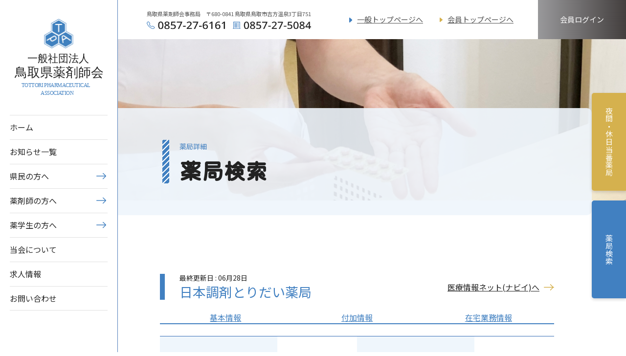

--- FILE ---
content_type: text/html; charset=UTF-8
request_url: https://toriyaku.jp/pharmacy/396/
body_size: 33999
content:

<!DOCTYPE html>
<html lang="ja">

<head>
	<!-- Global site tag (gtag.js) - Google Analytics -->
	<script async src="https://www.googletagmanager.com/gtag/js?id=G-YXJZ5YGNQH"></script>
	<script>
		window.dataLayer = window.dataLayer || [];
		function gtag(){dataLayer.push(arguments);}
		gtag('js', new Date());
		gtag('config', 'UA-215820042-1');
		gtag('config', 'G-YXJZ5YGNQH');
	</script>
	<meta charset="UTF-8">
	<meta name="viewport" content="width=device-width, initial-scale=1, shrink-to-fit=no">
	<meta name="format-detection" content="telephone=no, email=no, address=no">
	<meta name='robots' content='max-image-preview:large' />
<link rel='dns-prefetch' href='//maps.googleapis.com' />
<link rel='dns-prefetch' href='//cdn.jsdelivr.net' />
<link rel='dns-prefetch' href='//cdnjs.cloudflare.com' />
<link rel='dns-prefetch' href='//fonts.googleapis.com' />
<link rel='dns-prefetch' href='//s.w.org' />

<!-- SEO SIMPLE PACK 3.2.1 -->
<title>日本調剤とりだい薬局 | 鳥取県薬剤師会</title>
<link rel="canonical" href="https://toriyaku.jp/pharmacy/396/">
<meta property="og:locale" content="ja_JP">
<meta property="og:type" content="article">
<meta property="og:title" content="日本調剤とりだい薬局 | 鳥取県薬剤師会">
<meta property="og:url" content="https://toriyaku.jp/pharmacy/396/">
<meta property="og:site_name" content="鳥取県薬剤師会">
<meta name="twitter:card" content="summary_large_image">
<!-- / SEO SIMPLE PACK -->

		<script type="text/javascript">
			window._wpemojiSettings = {"baseUrl":"https:\/\/s.w.org\/images\/core\/emoji\/13.1.0\/72x72\/","ext":".png","svgUrl":"https:\/\/s.w.org\/images\/core\/emoji\/13.1.0\/svg\/","svgExt":".svg","source":{"concatemoji":"https:\/\/toriyaku.jp\/wordpress\/wp-includes\/js\/wp-emoji-release.min.js?ver=5.8.12"}};
			!function(e,a,t){var n,r,o,i=a.createElement("canvas"),p=i.getContext&&i.getContext("2d");function s(e,t){var a=String.fromCharCode;p.clearRect(0,0,i.width,i.height),p.fillText(a.apply(this,e),0,0);e=i.toDataURL();return p.clearRect(0,0,i.width,i.height),p.fillText(a.apply(this,t),0,0),e===i.toDataURL()}function c(e){var t=a.createElement("script");t.src=e,t.defer=t.type="text/javascript",a.getElementsByTagName("head")[0].appendChild(t)}for(o=Array("flag","emoji"),t.supports={everything:!0,everythingExceptFlag:!0},r=0;r<o.length;r++)t.supports[o[r]]=function(e){if(!p||!p.fillText)return!1;switch(p.textBaseline="top",p.font="600 32px Arial",e){case"flag":return s([127987,65039,8205,9895,65039],[127987,65039,8203,9895,65039])?!1:!s([55356,56826,55356,56819],[55356,56826,8203,55356,56819])&&!s([55356,57332,56128,56423,56128,56418,56128,56421,56128,56430,56128,56423,56128,56447],[55356,57332,8203,56128,56423,8203,56128,56418,8203,56128,56421,8203,56128,56430,8203,56128,56423,8203,56128,56447]);case"emoji":return!s([10084,65039,8205,55357,56613],[10084,65039,8203,55357,56613])}return!1}(o[r]),t.supports.everything=t.supports.everything&&t.supports[o[r]],"flag"!==o[r]&&(t.supports.everythingExceptFlag=t.supports.everythingExceptFlag&&t.supports[o[r]]);t.supports.everythingExceptFlag=t.supports.everythingExceptFlag&&!t.supports.flag,t.DOMReady=!1,t.readyCallback=function(){t.DOMReady=!0},t.supports.everything||(n=function(){t.readyCallback()},a.addEventListener?(a.addEventListener("DOMContentLoaded",n,!1),e.addEventListener("load",n,!1)):(e.attachEvent("onload",n),a.attachEvent("onreadystatechange",function(){"complete"===a.readyState&&t.readyCallback()})),(n=t.source||{}).concatemoji?c(n.concatemoji):n.wpemoji&&n.twemoji&&(c(n.twemoji),c(n.wpemoji)))}(window,document,window._wpemojiSettings);
		</script>
		<style type="text/css">
img.wp-smiley,
img.emoji {
	display: inline !important;
	border: none !important;
	box-shadow: none !important;
	height: 1em !important;
	width: 1em !important;
	margin: 0 .07em !important;
	vertical-align: -0.1em !important;
	background: none !important;
	padding: 0 !important;
}
</style>
	<link rel='stylesheet' id='wp-block-library-css'  href='https://toriyaku.jp/wordpress/wp-includes/css/dist/block-library/style.min.css?ver=5.8.12' type='text/css' media='all' />
<link rel='stylesheet' id='dashicons-css'  href='https://toriyaku.jp/wordpress/wp-includes/css/dashicons.min.css?ver=5.8.12' type='text/css' media='all' />
<link rel='stylesheet' id='googlefont-css'  href='https://fonts.googleapis.com/css2?family=Noto+Sans+JP:wght@400;700&#038;family=Kiwi+Maru:wght@500&#038;family=Zen+Kaku+Gothic+New:wght@500;700&#038;display=swap' type='text/css' media='all' />
<link rel='stylesheet' id='animate-css-css'  href='https://cdnjs.cloudflare.com/ajax/libs/animate.css/3.6.2/animate.min.css?ver=3.6.2' type='text/css' media='all' />
<link rel='stylesheet' id='bootstrap-css'  href='https://cdn.jsdelivr.net/npm/bootstrap@4.6.0/dist/css/bootstrap.min.css?ver=4.6.0' type='text/css' media='all' />
<link rel='stylesheet' id='swiper-css'  href='https://cdnjs.cloudflare.com/ajax/libs/Swiper/5.4.5/css/swiper.css?ver=6.8.1' type='text/css' media='all' />
<link rel='stylesheet' id='style-css'  href='https://toriyaku.jp/wordpress/wp-content/themes/toriyaku/style.css?ver=1759112397' type='text/css' media='all' />
<link rel='stylesheet' id='page-css-css'  href='https://toriyaku.jp/wordpress/wp-content/themes/toriyaku/page.css?ver=1.0.1' type='text/css' media='all' />
<script type='text/javascript' src='https://toriyaku.jp/wordpress/wp-includes/js/jquery/jquery.min.js?ver=3.6.0' id='jquery-core-js'></script>
        <link rel="preconnect" href="https://fonts.googleapis.com">
        <link rel="preconnect" href="https://fonts.gstatic.com" crossorigin><link rel="icon" href="https://toriyaku.jp/wordpress/wp-content/uploads/cropped-favicon-32x32.png" sizes="32x32" />
<link rel="icon" href="https://toriyaku.jp/wordpress/wp-content/uploads/cropped-favicon-192x192.png" sizes="192x192" />
<link rel="apple-touch-icon" href="https://toriyaku.jp/wordpress/wp-content/uploads/cropped-favicon-180x180.png" />
<meta name="msapplication-TileImage" content="https://toriyaku.jp/wordpress/wp-content/uploads/cropped-favicon-270x270.png" />
</head>

<body class="pharmacy-template-default single single-pharmacy postid-396">
		<div class="header-top-fixed align-items-center d-none d-lg-flex">
		<div class="header-contact">
			<p>鳥取県薬剤師会事務局　〒680-0841 鳥取県鳥取市吉方温泉3丁目751</p>
			<div class="d-flex">
				<img class="mr-3" src="https://toriyaku.jp/wordpress/wp-content/themes/toriyaku/img/header-tel.svg" alt="電話番号：0857-27-6161" width="160">
				<img src="https://toriyaku.jp/wordpress/wp-content/themes/toriyaku/img/header-fax_v2.svg" alt="FAX：0857-27-5084" width="160">
			</div>
		</div>
		<div class="d-flex">
			<ul class="header-fixed-list d-flex">
				<li class="list-blue"><a href="https://toriyaku.jp">一般トップページへ</a></li>
				<li class="list-orange"><a href="https://toriyaku.jp/member/">会員トップページへ</a></li>
			</ul>
			<div class="member-login-btn">
									<span>
						<a href="https://toriyaku.jp/member/">会員ログイン</a>
					</span>
							</div>
		</div>
	</div>
	<div class="page-entire--header">
		<div>
			<header class="masthead">
				<div class="masthead--logo">				<a href="https://toriyaku.jp">
					<img class="d-none d-lg-block" src="https://toriyaku.jp/wordpress/wp-content/themes/toriyaku/img/logo.svg?v1.0.1" alt="鳥取県薬剤師会" width="100%">
					<img class="d-lg-none" src="https://toriyaku.jp/wordpress/wp-content/themes/toriyaku/img/logo-sp.svg" alt="鳥取県薬剤師会" width="187">
				</a>
				</div>				<div class="d-flex">
											<a class="d-block d-lg-none" href="https://toriyaku.jp/member/">
							<div class="masthead-member-login">
								<svg xmlns="http://www.w3.org/2000/svg" width="32" height="32" fill="currentColor" class="bi bi-person" viewBox="0 0 16 16"><path d="M8 8a3 3 0 1 0 0-6 3 3 0 0 0 0 6zm2-3a2 2 0 1 1-4 0 2 2 0 0 1 4 0zm4 8c0 1-1 1-1 1H3s-1 0-1-1 1-4 6-4 6 3 6 4zm-1-.004c-.001-.246-.154-.986-.832-1.664C11.516 10.68 10.289 10 8 10c-2.29 0-3.516.68-4.168 1.332-.678.678-.83 1.418-.832 1.664h10z"/></svg>
							</div>
						</a>
										<div class="masthead--right d-lg-none">
						<button type="button" class="global-nav--toggle">
							<span></span>
							<span></span>
							<span></span>
							<span></span>
						</button>
					</div>
				</div>
			</header>
			<div class="accordion" id="accordion-menu">
				<nav class="global-nav">
					<div>
						<ul class="global-nav--list">
															<li class="global-nav--item">
									<a class="global-nav--link" href="https://toriyaku.jp">ホーム</a>
								</li>
								<li class="global-nav--item">
									<a class="global-nav--link" href="https://toriyaku.jp/news/">お知らせ一覧</a>
								</li>
								<li class="global-nav--item">
									<div id="citizen" class="panel">
										<a class="global-nav--link icon-arrow" data-toggle="collapse" data-target-pc="#collapse-citizen-pc" data-target="#collapse-citizen" aria-expanded="false" aria-controls="collapse-citizen">
											県民の方へ
										</a>
									</div>
									<div id="collapse-citizen" class="d-xl-none collapse sub-menu citizen" aria-labelledby="citizen" data-parent="#accordion-menu">
										<div class="d-lg-flex">
	<ul class="list-unstyled pb-0">
		<li class="global-nav--item">
			<a class="global-nav--link" href="https://toriyaku.jp/about-pharmacist/">薬剤師について</a>
		</li>
		<li class="global-nav--item">
			<a class="global-nav--link" href="https://toriyaku.jp/pharmacy/">薬局検索</a>
		</li>
		<li class="global-nav--item">
			<a class="global-nav--link" href="https://toriyaku.jp/support/">支援・サポート薬局</a>
		</li>
		<li class="global-nav--item">
			<a class="global-nav--link" href="https://toriyaku.jp/holiday/">夜間・休日当番薬局一覧</a>
		</li>
		<li class="global-nav--item">
			<a class="global-nav--link" href="https://toriyaku.jp/faq/">お薬についてのQ&A</a>
		</li>
		<li class="global-nav--item">
			<a class="global-nav--link" href="https://toriyaku.jp/link/">関連リンク集</a>
		</li>
		<li class="global-nav--item">
			<a class="global-nav--link" href="https://toriyaku.jp/week/">薬と健康の週間</a>
		</li>
	</ul>
	<ul class="list-unstyled">
		<li class="global-nav--item">
			<a class="global-nav--link" href="https://toriyaku.jp/division/">医薬分業について</a>
		</li>
		<li class="global-nav--item">
			<a class="global-nav--link" href="https://toriyaku.jp/genric/">ジェネリック医薬品について</a>
		</li>
		<li class="global-nav--item">
			<a class="global-nav--link" href="https://toriyaku.jp/handbook/">おくすり手帳について</a>
		</li>
		<li class="global-nav--item">
			<a class="global-nav--link" href="https://toriyaku.jp/anti-doping/">アンチドーピングについて</a>
		</li>
		<li class="global-nav--item">
			<a class="global-nav--link" href="https://toriyaku.jp/family/">かかりつけ薬局・薬剤師</a>
		</li>
		<li class="global-nav--item">
			<a class="global-nav--link" href="https://toriyaku.jp/disaster/">災害対策について</a>
		</li>
	</ul>
</div>									</div>
								</li>
								<li class="global-nav--item">
									<div id="pharmacist" class="panel">
										<a class="global-nav--link icon-arrow" data-toggle="collapse" data-target-pc="#collapse-pharmacist-pc" data-target="#collapse-pharmacist" aria-expanded="false" aria-controls="collapse-pharmacist">
											薬剤師の方へ
										</a>
									</div>
									<div id="collapse-pharmacist" class="d-xl-none collapse sub-menu" aria-labelledby="pharmacist" data-parent="#accordion-menu">
										<ul class="list-unstyled">
	<li class="global-nav--item">
		<a class="global-nav--link" href="https://toriyaku.jp/join/">入会について</a>
	</li>
	<li class="global-nav--item">
		<a class="global-nav--link" href="https://toriyaku.jp/cancel//#member-open">変更・退会手続き<br>
			開局会員の方
		</a>
	</li>
	<li class="global-nav--item">
		<a class="global-nav--link" href="https://toriyaku.jp/cancel//#member-individual">変更・退会手続き<br>
			個人会員の方</a>
	</li>
	<li class="global-nav--item">
		<a class="global-nav--link" href="https://toriyaku.jp/member/offer/">求人登録</a>
	</li>
	<li class="global-nav--item">
		<a class="global-nav--link" href="https://toriyaku.jp/member/">会員ページ</a>
	</li>
</ul>
									</div>
								</li>
								<li class="global-nav--item">
									<div id="student" class="panel">
										<a class="global-nav--link icon-arrow" data-toggle="collapse" data-target-pc="#collapse-student-pc" data-target="#collapse-student" aria-expanded="false" aria-controls="collapse-student">
											薬学生の方へ
										</a>
									</div>
									<div id="collapse-student" class="d-xl-none collapse sub-menu" aria-labelledby="student" data-parent="#accordion-menu">
										<ul class="list-unstyled">
	<li class="global-nav--item">
		<a class="global-nav--link" href="https://toriyaku.jp/about-pharmacist/">薬剤師について</a>
	</li>
	<li class="global-nav--item">
		<a class="global-nav--link" href="https://toriyaku.jp/about-pharmacist/#become-pharmacist">薬剤師になるために</a>
	</li>
	<li class="global-nav--item">
		<a class="global-nav--link" href="https://toriyaku.jp/pharmacy_category/intern/">薬学生実習受入薬局</a>
	</li>
</ul>
									</div>
								</li>
								<li class="global-nav--item">
									<a class="global-nav--link" href="https://toriyaku.jp/profile/">当会について</a>
								</li>
								<li class="global-nav--item">
									<a class="global-nav--link" href="https://toriyaku.jp/recruit/">求人情報</a>
								</li>
								<li class="global-nav--item">
									<a class="global-nav--link" href="https://toriyaku.jp/contact/">お問い合わせ</a>
								</li>

																				</ul>
					</div>
					<div class="global-nav--lower">
						<div class="row">
							<div class="col-12">
								<a href="https://toriyaku.jp/member/" class="yellow d-lg-none">
									<div class="btn-menu">
										<div>会員トップページへ</div>
									</div>
								</a>
							</div>
						</div>
					</div>
				</nav>
			</div>
		</div>
	</div>
			<div id="collapse-citizen-pc" class="d-none d-lg-block collapse sub-menu citizen" aria-labelledby="citizen" data-parent="#accordion-menu">
			<div class="d-lg-flex">
	<ul class="list-unstyled pb-0">
		<li class="global-nav--item">
			<a class="global-nav--link" href="https://toriyaku.jp/about-pharmacist/">薬剤師について</a>
		</li>
		<li class="global-nav--item">
			<a class="global-nav--link" href="https://toriyaku.jp/pharmacy/">薬局検索</a>
		</li>
		<li class="global-nav--item">
			<a class="global-nav--link" href="https://toriyaku.jp/support/">支援・サポート薬局</a>
		</li>
		<li class="global-nav--item">
			<a class="global-nav--link" href="https://toriyaku.jp/holiday/">夜間・休日当番薬局一覧</a>
		</li>
		<li class="global-nav--item">
			<a class="global-nav--link" href="https://toriyaku.jp/faq/">お薬についてのQ&A</a>
		</li>
		<li class="global-nav--item">
			<a class="global-nav--link" href="https://toriyaku.jp/link/">関連リンク集</a>
		</li>
		<li class="global-nav--item">
			<a class="global-nav--link" href="https://toriyaku.jp/week/">薬と健康の週間</a>
		</li>
	</ul>
	<ul class="list-unstyled">
		<li class="global-nav--item">
			<a class="global-nav--link" href="https://toriyaku.jp/division/">医薬分業について</a>
		</li>
		<li class="global-nav--item">
			<a class="global-nav--link" href="https://toriyaku.jp/genric/">ジェネリック医薬品について</a>
		</li>
		<li class="global-nav--item">
			<a class="global-nav--link" href="https://toriyaku.jp/handbook/">おくすり手帳について</a>
		</li>
		<li class="global-nav--item">
			<a class="global-nav--link" href="https://toriyaku.jp/anti-doping/">アンチドーピングについて</a>
		</li>
		<li class="global-nav--item">
			<a class="global-nav--link" href="https://toriyaku.jp/family/">かかりつけ薬局・薬剤師</a>
		</li>
		<li class="global-nav--item">
			<a class="global-nav--link" href="https://toriyaku.jp/disaster/">災害対策について</a>
		</li>
	</ul>
</div>		</div>
		<div id="collapse-pharmacist-pc" class="d-none d-lg-block collapse sub-menu" aria-labelledby="pharmacist" data-parent="#accordion-menu">
			<ul class="list-unstyled">
	<li class="global-nav--item">
		<a class="global-nav--link" href="https://toriyaku.jp/join/">入会について</a>
	</li>
	<li class="global-nav--item">
		<a class="global-nav--link" href="https://toriyaku.jp/cancel//#member-open">変更・退会手続き<br>
			開局会員の方
		</a>
	</li>
	<li class="global-nav--item">
		<a class="global-nav--link" href="https://toriyaku.jp/cancel//#member-individual">変更・退会手続き<br>
			個人会員の方</a>
	</li>
	<li class="global-nav--item">
		<a class="global-nav--link" href="https://toriyaku.jp/member/offer/">求人登録</a>
	</li>
	<li class="global-nav--item">
		<a class="global-nav--link" href="https://toriyaku.jp/member/">会員ページ</a>
	</li>
</ul>
		</div>
		<div id="collapse-student-pc" class="d-none d-lg-block collapse sub-menu" aria-labelledby="student" data-parent="#accordion-menu">
			<ul class="list-unstyled">
	<li class="global-nav--item">
		<a class="global-nav--link" href="https://toriyaku.jp/about-pharmacist/">薬剤師について</a>
	</li>
	<li class="global-nav--item">
		<a class="global-nav--link" href="https://toriyaku.jp/about-pharmacist/#become-pharmacist">薬剤師になるために</a>
	</li>
	<li class="global-nav--item">
		<a class="global-nav--link" href="https://toriyaku.jp/pharmacy_category/intern/">薬学生実習受入薬局</a>
	</li>
</ul>
		</div>
			<div class="page-entire--body" id="body">		<main>
		<div class="page-header">
    <div class="page-header-img">
                    <img src="https://toriyaku.jp/wordpress/wp-content/themes/toriyaku/img/common-page-header.jpg" alt="">
            </div>
    <div class="page-header-title-area">
        <div class="page-header-title">
            <span class="page-header-sub-title">
                                                    薬局詳細                            </span>
            <h1 class="page-header-main-title">                                        薬局検索                        </h1>        </div>
    </div>
</div>		<article class="post-396 pharmacy type-pharmacy status-publish hentry pharmacy_area-24 pharmacy_category-29 pharmacy_homecare-168 pharmacy_homecare-166 pharmacy_fuka-179 pharmacy_fuka-185 pharmacy_fuka-180 pharmacy_fuka-178 pharmacy_fuka-187 pharmacy_fuka-177 pharmacy_zaitaku-192 pharmacy_zaitaku-184 pharmacy_zaitaku-183 pharmacy_zaitaku-191 pharmacy_zaitaku-186 pharmacy_zaitaku-181 pharmacy_zaitaku-190 pharmacy_zaitaku-182 pharmacy_zaitaku-193 pharmacy_zaitaku-188">
			<div class="container">
				<div class="stack">
					<div class="d-lg-flex align-items-center justify-content-between mb-4 flex-wrap">
						<h2 class="section-title mb-3 mb-lg-0">
							<div class="update-day">最終更新日 : 06月28日</div>
							日本調剤とりだい薬局						</h2>
						<div class="mb-3 mb-lg-0">
														<a href="https://www.iryou.teikyouseido.mhlw.go.jp/znk-web/juminkanja/S2310/initialize?pref=31" target="_blank" class="tottori-net">医療情報ネット(ナビイ)へ</a>
						</div>
					</div>
					<ul class="pharmacy-tabs nav nav-pills nav-justified mb-4" id="myTab" role="tablist">
						<li class="nav-item">
							<a href="#" class="active" id="info-tab" data-toggle="tab" data-target="#info" type="button" role="tab" aria-controls="info" aria-selected="true">基本情報</a>
						</li>
						<li class="nav-item">
							<a href="#" class="" id="add-tab" data-toggle="tab" data-target="#add" type="button" role="tab" aria-controls="add" aria-selected="false">付加情報</a>
						</li>
						<li class="nav-item">
							<a  href="#" class="" id="homecare-tab" data-toggle="tab" data-target="#homecare" type="button" role="tab" aria-controls="homecare" aria-selected="false">在宅業務情報</a>
						</li>
					</ul>
					<div class="tab-content" id="myTabContent">
						<div class="tab-pane fade show active" id="info" role="tabpanel" aria-labelledby="info-tab">
							<table class="single-pharmacy-table">
								<tbody>
									<tr>
										<th>鳥取県薬剤師会</th>
										<td>
											会員										</td>
										<th>地区</th>
										<td>
											西部										</td>
									</tr>
									<tr>
										<th>所在地</th>
										<td colspan="3">
											〒693-0826 米子市西町36-1										</td>
									</tr>
									<tr>
										<th>連絡先</th>
										<td colspan="3">
											TEL：0859-23-6565<br />
FAX：0859-23-6567										</td>
									</tr>
									<tr>
										<th>開局時間</th>
										<td colspan="3">
																																														月　08:30-19:00<br>
																																			火　08:30-19:00<br>
																																			水　08:30-19:00<br>
																																			木　08:30-19:00<br>
																																			金　08:30-19:00<br>
																																			土　08:30-13:00<br>
																																			日　休み<br>
																																			祝　休み<br>
																					</td>
									</tr>
																			<tr>
											<th>HP</th>
											<td colspan="3">
												<a href="http://www.nicho.co.jp/tenpo/toridai/" target="_blank">http://www.nicho.co.jp/tenpo/toridai/</a>
											</td>
										</tr>
																	</tbody>
							</table>
						</div>
						<div class="tab-pane fade" id="add" role="tabpanel" aria-labelledby="add-tab">
							<p class="font-weight-bold">地域支援体制</p>
							<table class="single-pharmacy-table">
								<tbody>
									<tr>
										<th>時間外対応可</th>
										<td>可</td>
										<th>緊急連絡先</th>
										<td>090-3405-7916</td>
									</tr>
									<tr>
										<th>輪番制への参加有</th>
										<td>有<br></td>
										<th>対応可能日</th>
										<td>
																							<a href="/holiday/">休日当番表を確認する</a>
																					</td>
									</tr>
								</tbody>
							</table>
							<p class="mt-5 font-weight-bold">連携強化</p>
							<table class="single-pharmacy-table mb-5">
								<tbody>
									<tr>
										<th>第二種協定指定<br class="d-none d-lg-inline">医療機関の指定有</th>
										<td>有</td>
										<th>オンライン服薬指導対応可</th>
										<td>可</td>
									</tr>
									<tr>
										<th>要指導医薬品・<br class="d-none d-lg-inline">一般用医薬品（品目数）</th>
										<td>20</td>
										<th>検査キット<br class="d-none d-lg-inline">（体外診断用医薬品）<br class="d-none d-lg-inline">の取扱有</th>
										<td>有</td>
									</tr>
									<tr>
										<th>緊急避妊薬の取扱有</th>
										<td>有</td>
									</tr>
								</tbody>
							</table>
							<p class="mt-5 font-weight-bold">サポート情報</p>
							<table class="single-pharmacy-table">
								<tbody>
									<tr>
																																<th>もの忘れ相談薬局</th>
											<td style="color:#366CB6;">
																									-
																							</td>
																																											<th>健康サポート薬局</th>
											<td style="color:#366CB6;">
																									-
																							</td>
																																											</tr>
											<tr>
																						<th>禁煙支援薬局</th>
											<td style="color:#366CB6;">
																									-
																							</td>
																																											<th>地域連携薬局</th>
											<td style="color:#366CB6;">
																									-
																							</td>
																																											</tr>
											<tr>
																						<th>専門医療機関連携薬局</th>
											<td style="color:#366CB6;">
																									-
																							</td>
																														</tr>
								</tbody>
							</table>
						</div>
						<div class="tab-pane fade" id="homecare" role="tabpanel" aria-labelledby="homecare-tab">
							<p class="font-weight-bold">基本情報</p>
							<table class="single-pharmacy-table">
								<tbody>
									<tr>
										<th>在宅業務対応可</th>
										<td>可</td>
										<th>時間外対応可</th>
										<td>可</td>
									</tr>
									<tr>
										<th>各カンファレンス参加対応可</th>
										<td>可</td>
										<th>医療用麻薬免許取得有</th>
										<td>有</td>
									</tr>
									<tr>
										<th>対応可能な時間帯</th>
										<td colspan="3">
																																			月　終日<br>
																																			火　終日<br>
																																			水　終日<br>
																																			木　終日<br>
																																			金　終日<br>
																																			土　終日<br>
																																			日　終日<br>
																																			祝　終日<br>
																					</td>
									</tr>
								</tbody>
							</table>
							<p class="mt-5 font-weight-bold">付加情報</p>
							<table class="single-pharmacy-table">
								<tbody>
									<tr>
																																<th>
												在宅業務対応可											</th>
											<td style="color:#366CB6;">
																									●
																							</td>
																																											<th>
												時間外対応可											</th>
											<td style="color:#366CB6;">
																									●
																							</td>
																																												</tr>
												<tr>
																						<th>
												各カンファレンス参加対応可											</th>
											<td style="color:#366CB6;">
																									●
																							</td>
																																											<th>
												医療用麻薬免許取得有											</th>
											<td style="color:#366CB6;">
																									●
																							</td>
																																												</tr>
												<tr>
																						<th>
												高度管理医療機器の取扱有											</th>
											<td style="color:#366CB6;">
																									●
																							</td>
																																											<th>
												無菌調剤処理の対応可<br class="d-none d-lg-inline">（自局）											</th>
											<td style="color:#366CB6;">
																									●
																							</td>
																																												</tr>
												<tr>
																						<th>
												無菌調剤処理の対応可<br class="d-none d-lg-inline">（共同利用）											</th>
											<td style="color:#366CB6;">
																									-
																							</td>
																																											<th>
												小児在宅患者への対応可											</th>
											<td style="color:#366CB6;">
																									●
																							</td>
																																												</tr>
												<tr>
																						<th>
												医療・衛生材料の取扱有											</th>
											<td style="color:#366CB6;">
																									●
																							</td>
																																											<th>
												医療用麻薬持続注射療法<br class="d-none d-lg-inline">の対応可											</th>
											<td style="color:#366CB6;">
																									●
																							</td>
																																												</tr>
												<tr>
																						<th>
												中心静脈栄養の対応可											</th>
											<td style="color:#366CB6;">
																									●
																							</td>
																														</tr>
								</tbody>
							</table>
						</div>
					</div>

															<div class="">
											</div>
					<div id="map" class="mt-4">
							<div class="marker" data-lat="35.4290163" data-lng="133.3250125">
					日本調剤とりだい薬局			</div>
					</div>
				</div>
			</div>
		</article>
	</main>
	<footer class="footer wow fadeIn">
		<div class="container top">
			<div class="row">
									<div class="col-xl-5">
						<a href="https://toriyaku.jp">
							<img src="https://toriyaku.jp/wordpress/wp-content/themes/toriyaku/img/logo-white.svg" alt="鳥取県薬剤師会" width="386" class="logo-footer">
						</a>
						<a href="https://www.facebook.com/TottoriPharma/" target="_blank" class="d-flex align-items-center mb-5">
							<img src="https://toriyaku.jp/wordpress/wp-content/themes/toriyaku/img/icon-facebook.svg" alt="鳥取県薬剤師会" width="27" class="mr-3">
							<p class="mb-0">Facebook</p>
						</a>
					</div>
					<div class="col-xl-7 footer-menu">
						<div class="d-none d-lg-block">
							<div class="row">
								<div class="col-4">
									<p class="icon-arrow mb-2">県民の方へ</p>
									<div class="pl-20">
										<a href="https://toriyaku.jp/about-pharmacist/">薬剤師について</a>
										<a href="https://toriyaku.jp/pharmacy/">薬局検索</a>
										<a href="https://toriyaku.jp/support/">支援・サポート薬局</a>
										<a href="https://toriyaku.jp/holiday/">休日・夜間当番薬局一覧</a>
										<a href="https://toriyaku.jp/faq/">薬についてのQ&A</a>
										<a href="https://toriyaku.jp/link/">関連リンク集</a>
										<a href="https://toriyaku.jp/division/">医薬分業について</a>
										<a href="https://toriyaku.jp/genric/">ジェネリック医薬品について</a>
										<a href="https://toriyaku.jp/handbook/">おくすり手帳について</a>
										<a href="https://toriyaku.jp/anti-doping/">アンチドーピングについて</a>
										<a href="https://toriyaku.jp/family/">かかりつけ薬局・薬剤師</a>
										<a href="https://toriyaku.jp/disaster/">災害対策について</a>
									</div>
								</div>
								<div class="col-4">
									<p class="icon-arrow mb-2">薬剤師の方へ</p>
									<div class="pl-20 mb-5">
										<a href="https://toriyaku.jp/join/">入会について</a>
										<a href="https://toriyaku.jp/member/offer/">求人登録</a>
									</div>
									<p class="icon-arrow mb-2">薬学生の方へ</p>
									<div class="pl-20">
										<a href="https://toriyaku.jp/about-pharmacist/">薬剤師について</a>
										<a href="https://toriyaku.jp/about-pharmacist/#become-pharmacist">薬剤師になるために</a>
										<a href="https://toriyaku.jp/pharmacy_category/intern/">薬学生受入薬局</a>
									</div>
								</div>
								<div class="col-4">
									<a href="https://toriyaku.jp/profile/" class="icon-arrow mb-3">当会について</a>
									<a href="https://toriyaku.jp/recruit/" class="icon-arrow mb-3">求人情報</a>
									<a href="https://toriyaku.jp/contact/" class="icon-arrow mb-3">お問い合わせ</a>
									<a href="https://toriyaku.jp/member/" class="icon-arrow mb-3">会員ログイン</a>
									<a href="https://toriyaku.jp/news/" class="icon-arrow mb-5">お知らせ</a>
									<a href="https://toriyaku.jp/privacy-policy/">個人情報保護方針</a>
								</div>
							</div>
						</div>
						<div class="d-lg-none">
							<a href="https://toriyaku.jp/privacy-policy/">個人情報保護方針</a>
						</div>
					</div>
											</div>
			<p class="copyright text-lg-right">&copy; TOTTORI PHARMACEUTICAL ASSOCIATION.</p>
		</div>
	</footer>
			<div class="d-lg-none">
			<div id="floating-menu">
				<div>
					<a href="https://toriyaku.jp/holiday/" class="holiday">休日・当番薬局</a>
					<a href="https://toriyaku.jp/news/" class="news">お知らせ</a>
				</div>
			</div>
		</div>
				<div class="page-fixed d-none d-lg-block">
			<div class="yakan">
				<a href="https://toriyaku.jp/holiday/">
					夜間・休日当番薬局
				</a>
			</div>
			<div class="search">
				<a href="https://toriyaku.jp/pharmacy/">
					薬局検索
				</a>
			</div>
		</div>
		<a href="#" id="pageTop">PAGE<br>TOP</a>
	</div><!-- .page-entire--body end -->
	<script type='text/javascript' src='https://cdn.jsdelivr.net/npm/bootstrap@4.6.0/dist/js/bootstrap.bundle.min.js?ver=4.6.0' id='bootstrap-js'></script>
<script type='text/javascript' src='https://toriyaku.jp/wordpress/wp-content/themes/toriyaku/js/wow.min.js?ver=1.1.0' id='wow-js'></script>
<script type='text/javascript' src='https://maps.googleapis.com/maps/api/js?key=AIzaSyCOhJZi1AC28ID7rvylqpeW822BUG1jWoc&#038;ver=5.8.12' id='googlemapsapi-js'></script>
<script type='text/javascript' id='map-ajax-js-extra'>
/* <![CDATA[ */
var map_params = {"ajaxurl":"https:\/\/toriyaku.jp\/wordpress\/wp-admin\/admin-ajax.php"};
/* ]]> */
</script>
<script type='text/javascript' src='https://toriyaku.jp/wordpress/wp-content/themes/toriyaku/js/map-ajax.js?ver=1718613070' id='map-ajax-js'></script>
<script type='text/javascript' src='https://cdn.jsdelivr.net/npm/intersection-observer@0.11.0/intersection-observer.js?ver=0.11.0' id='intersection-observer-js'></script>
<script type='text/javascript' src='https://cdnjs.cloudflare.com/ajax/libs/Swiper/5.4.5/js/swiper.min.js?ver=6.8.1' id='swiper-js'></script>
<script type='text/javascript' src='https://toriyaku.jp/wordpress/wp-content/themes/toriyaku/js/script.js?ver=1647246298' id='script-js'></script>
	</body>

	</html>

--- FILE ---
content_type: text/css
request_url: https://toriyaku.jp/wordpress/wp-content/themes/toriyaku/style.css?ver=1759112397
body_size: 93873
content:
@charset "UTF-8";
/*
Theme Name: 鳥取県薬剤師会
Version: 1.0.0
*/

html {
  scroll-behavior: smooth;
  --scroll-behavior: smooth;
  font-family: "scroll-behavior:smooth";
}

body {
  color: #222222;
  font-family: "Noto Sans JP", sans-serif;
}

img {
  max-width: 100%;
  height: auto;
}

button:hover {
  opacity: 0.6;
}

a {
  color: #4180c1;
  text-decoration: underline;
}

dt {
	font-weight: 400;
}

a:hover {
  opacity: 0.6;
  color: #4180c1;
  text-decoration: none;
}

body.noscroll {
  overflow: hidden;
  touch-action: pinch-zoom;
}

.screen-reader-text {
  border: 0;
  clip: rect(0, 0, 0, 0);
  height: 1px;
  overflow: hidden;
  padding: 0;
  position: absolute !important;
  white-space: nowrap;
  width: 1px;
}

#map {
  width: 100%;
  height: 400px;
  border: #ccc solid 1px;
  margin: 20px 0;
}

.wow {
  visibility: hidden;
}

.bg-lightblue {
  background-color: #eff6fc;
}

@media (min-width: 768px) {
  a[href^="tel:"] {
    pointer-events: none;
  }
}

@-webkit-keyframes fadeInBody {
  0% {
    opacity: 0;
  }
  100% {
    opacity: 1;
  }
}

@keyframes fadeInBody {
  0% {
    opacity: 0;
  }
  100% {
    opacity: 1;
  }
}

body {
  -webkit-animation: fadeInBody 0.6s ease-out 0.4s both;
  animation: fadeInBody 0.6s ease-out 0.4s both;
}

/*----- page-entire -----*/
.page-entire--header>div {
  width: 240px;
}

.page-entire--body {
  width: calc(100% - 240px);
  margin-left: 240px;
}

@media screen and (max-width: 991px) {
  .page-entire--header>div {
    width: 0;
  }
}

@media (min-width: 992px) {
  .page-entire--header {
    z-index: 50;
    position: fixed;
    height: calc(100vh - 50px);
    background-color: #fff;
    padding-bottom: 50px;
  }
  .page-entire--body {
    display: -webkit-box;
    display: -ms-flexbox;
    display: flex;
    -webkit-box-orient: vertical;
    -webkit-box-direction: normal;
    -ms-flex-direction: column;
    flex-direction: column;
    min-height: 100vh;
  }
}

@media (max-width: 991px) {
  .page-entire--body {
    width: 100%;
    margin-left: 0px;
  }
}

/*----- header-logo -----*/

.masthead--logo {
  line-height: 1px;
  margin: 0;
  display: -webkit-box;
  display: -ms-flexbox;
  display: flex;
  -webkit-box-pack: center;
  -ms-flex-pack: center;
  justify-content: center;
}



@media (min-width: 992px) {
  .masthead {
    text-align: center;
    padding: 30px 30px 40px 30px;
  }
}

@media (max-width: 991px) {
  .masthead {
    -webkit-box-align: center;
    -ms-flex-align: center;
    align-items: center;
    display: -webkit-box;
    display: -ms-flexbox;
    display: flex;
    -webkit-box-pack: justify;
    -ms-flex-pack: justify;
    justify-content: space-between;
    left: 0;
    padding: 0 0 0 15px;
    position: fixed;
    top: 0;
    width: 100%;
    z-index: 49;
    background-color: #fff;
    border-bottom: solid 2px #f0f6fb;
  }
  body.noscroll .masthead {
    background-color: transparent;
    background-color: #eff6fc;
    border-bottom: none;
  }
}

/*----- global-nav -----*/

.page-entire--header {
  display: inline-block;
  border-right: 1px solid #527FBC;
  left: 0;
  top: 0;
  position: fixed;
  overflow: auto;
  -ms-overflow-style: none;
  height: 100vh;
  z-index: 100;
}

@media (max-width: 991px) {
  .page-entire--header {
    border: none;
  }
}

.page-entire--header::-webkit-scrollbar {
  -webkit-appearance: none;
  width: 5px;
}

.page-entire--header::-webkit-scrollbar-thumb {
  border-radius: 4px;
  background-color: rgba(0, 0, 0, 0.5);
  -webkit-box-shadow: 0 0 1px rgba(255, 255, 255, 0.5);
  box-shadow: 0 0 1px rgba(255, 255, 255, 0.5);
}

.global-nav a {
  color: #222222;
  text-decoration: none;
}

.global-nav a:hover {
  opacity: 1;
}

.global-nav--list {
  /*position: relative;*/
  list-style: none;
  padding: 0;
  margin: 0;
}

.global-nav--list-toggle {
  -webkit-box-align: center;
  -ms-flex-align: center;
  align-items: center;
  background-color: transparent;
  border: 0;
  border-left: 1px solid #2c3a5f;
  color: #fff;
  display: -webkit-box;
  display: -ms-flexbox;
  display: flex;
  height: 60px;
  -webkit-box-pack: center;
  -ms-flex-pack: center;
  justify-content: center;
  padding: 0;
  position: absolute;
  right: 0;
  top: 0;
  width: 60px;
}

.global-nav--list-toggle[aria-expanded=true] .bi {
  -webkit-transform: rotate(180deg);
  transform: rotate(180deg);
}

.global-nav--link {
  -webkit-box-align: center;
  -ms-flex-align: center;
  align-items: center;
  min-height: 50px;
  display: -webkit-box;
  display: -ms-flexbox;
  display: flex;
  padding-left: 5px;
}

.global-nav--link.icon-arrow {
  position: relative;
}

.global-nav--link:hover {
  cursor: pointer;
  color: #4180c1;
}

.global-nav--toggle {
  border: 0;
  display: block;
  height: 70px;
  padding: 0;
  position: relative;
  right: 0;
  top: 0;
  width: 70px;
  z-index: 40;
  background-color: transparent;
}

.global-nav--toggle:hover {
  opacity: 1;
}

.global-nav--toggle:focus {
  outline: 0;
}

body.noscroll .global-nav--toggle::before {
  content: "close";
  display: block;
  bottom: 7px;
  position: absolute;
  left: 0;
  right: 0;
  font-size: 11px;
  color: #4180c1;
}

body.noscroll .global-nav--toggle::after {
  content: "";
  display: block;
  border: 2px solid #4180c1;
  width: 26px;
  height: 26px;
  border-radius: 3px;
  position: absolute;
  left: 0;
  right: 0;
  margin: auto;
  top: 21px;
}

.global-nav--toggle::before {
  content: "menu";
  display: block;
  bottom: 9px;
  position: absolute;
  left: 0;
  right: 0;
  font-size: 11px;
  color: #4180c1;
}

.masthead .member-fixed-btn {
  background: transparent;
}

.masthead-member-login,
.masthead-member-logout {
  position: relative;
  height: 100%;
}

.masthead-member-login svg,
.masthead-member-logout svg {
  transform: translateY(50%);
  color: #4180c1;
  position: relative;
}

.masthead-member-login::before {
  content: "login";
  display: block;
  bottom: 9px;
  position: absolute;
  left: 50%;
  transform: translateX(-50%);
  font-size: 11px;
  color: #4180c1;
}

.masthead-member-logout::before {
  content: "logout";
  display: block;
  bottom: 9px;
  position: absolute;
  left: 50%;
  transform: translateX(-50%);
  font-size: 11px;
  color: #4180c1;
} 


.global-nav--toggle span {
  background-color: #4180c1;
  display: block;
  height: 2px;
  width: 30px;
  left: 50%;
  position: absolute;
  top: 50%;
  -webkit-transition: 0.4s ease-out;
  transition: 0.4s ease-out;
}

.global-nav--toggle span:nth-of-type(1) {
  -webkit-transform: translate(-50%, calc(-50% - 16px));
  transform: translate(-50%, calc(-50% - 16px));
}

.global-nav--toggle span:nth-of-type(2) {
  opacity: 1;
  -webkit-transform: translate(-50%, calc(-50% - 8px));
  transform: translate(-50%, calc(-50% - 8px));
}

.global-nav--toggle span:nth-of-type(3) {
  -webkit-transform: translate(-50%, -50%);
  transform: translate(-50%, -50%);
}

.global-nav--toggle span:nth-of-type(4) {
  -webkit-transform: translate(-50%, calc(-50% + 8px));
  transform: translate(-50%, calc(-50% + 8px));
}

body.noscroll .global-nav--toggle span {
  width: 15px;
}

body.noscroll .global-nav--toggle span:nth-of-type(1) {
  -webkit-transform: translate(-50%, -50%) rotate(-45deg);
  transform: translate(-50%, -50%) rotate(-45deg);
}

body.noscroll .global-nav--toggle span:nth-of-type(2) {
  opacity: 0;
}

body.noscroll .global-nav--toggle span:nth-of-type(3) {
  -webkit-transform: translate(-50%, -50%) rotate(45deg);
  transform: translate(-50%, -50%) rotate(45deg);
}

body.noscroll .global-nav--toggle span:nth-of-type(4) {
  opacity: 0;
}

.global-nav--link {
  padding: 10px 20px;
}

.global-nav--link.icon-arrow::after {
  right: 22px!important;
}

@media (min-width: 992px) {
  .global-nav--list-toggle {
    display: none;
  }
  .global-nav--item:hover .global-nav--list {
    display: block;
  }
  .global-nav--link {
    position: relative;
  }
  .global-nav--link::before {
    content: "";
    display: block;
    height: 1px;
    background-color: #e0e0e0;
    position: absolute;
    top: 0;
  }
  .global-nav--link::before {
    left: 20px;
    right: 20px;
  }
  .global-nav--item:last-child .global-nav--link::after {
    content: "";
    display: block;
    height: 1px;
    background-color: #e0e0e0;
    position: absolute;
    bottom: 0;
    left: 20px;
    right: 20px;
  }
  .global-nav--link.icon-arrow::after {
    content: "";
    display: block;
    background-image: url(img/arrow-right-blue.svg);
    background-repeat: no-repeat;
    width: 21px;
    height: 13px!important;
    position: absolute;
    top: 50%;
	  transform: translatey(-50%);
    left: auto!important;
    bottom: auto!important;
    background-color: transparent!important;
  }
}

@media (max-width: 991px) {
  .global-nav--item, .global-nav--link {
    padding: 0px;
  }
  .global-nav {
    background-color: #eff6fc;
    bottom: 0;
    /*overflow: auto;*/
    overflow: scroll;
    -ms-overflow-style: none;
    padding: 105px 0 0;
    position: fixed;
    left: 0;
    top: 0;
    -webkit-transition: 0.4s ease-out;
    transition: 0.4s ease-out;
    width: 100%;
    z-index: 45;
  }
  .global-nav--link {
    border-bottom: 1px solid #fff;
  }
  .global-nav--link.icon-arrow[aria-expanded=false]::after {
    content: "";
    display: block;
    background-image: url(img/caret-bottom.svg);
    background-repeat: no-repeat;
    width: 12px;
    height: 10px;
    position: absolute;
    right: 7px;
  }
  .global-nav--link.icon-arrow[aria-expanded=true]::after {
    content: "";
    display: block;
    background-image: url(img/caret-top.svg);
    background-repeat: no-repeat;
    width: 12px;
    height: 10px;
    position: absolute;
    right: 7px;
  }
  .global-nav--list {
    padding: 0px 35px;
  }
  body:not(.noscroll) .global-nav {
    left: -100%;
  }
  #body {
    margin-top: 70px;
  }
}

/*----- global-nav--lower -----*/

.global-nav--lower {
  padding: 30px 30px 50px 30px;
}

.global-nav--lower .btn-menu {
  display: -webkit-box;
  display: -ms-flexbox;
  display: flex;
  -webkit-box-align: center;
  -ms-flex-align: center;
  align-items: center;
  height: 100%;
}

.global-nav--lower a {
  display: block;
  color: #222;
  text-decoration: none;
  margin: auto;
  margin-bottom: 15px;
  font-size: 15px;
}

.icon-hover {
  width: 50px;
  height: 50px;
  overflow: hidden;
  position: relative;
}

@media (min-width: 992px) and (max-width: 1899px) {
  .global-nav--lower {
    padding: 15px;
  }
}

@media (min-width: 1900px) {
  .global-nav--lower a {
    width: 216px;
    padding-left: 20px;
    padding-right: 30px;
  }
}

@media (max-width: 1899px) {
  .global-nav--lower a {
    width: 190px;
    padding-left: 10px;
    padding-right: 15px;
  }
}

@media (min-width: 992px) {
  .global-nav--lower a {
    border: solid 1px #222;
    height: 60px;
    text-align: right;
    border-radius: 5px;
  }
  .global-nav--lower a:hover {
    border: solid 1px #527fbc;
    color: #527fbc;
    opacity: 1;
  }
  .global-nav--lower a:hover .icon-hover img:nth-child(2) {
    cursor: pointer;
    position: absolute;
    top: 50%;
    left: 50%;
    -webkit-transform: translate(-50%, -50%);
    transform: translate(-50%, -50%);
  }
  .global-nav--lower .btn-menu {
    -webkit-box-pack: justify;
    -ms-flex-pack: justify;
    justify-content: space-between;
  }
}

@media (max-width: 991px) {
  .global-nav--lower a {
    width: 100%;
    height: 45px;
    text-align: center;
    color: #fff;
    border-radius: 5px;
  }
  .global-nav--lower .btn-menu {
    -webkit-box-pack: center;
    -ms-flex-pack: center;
    justify-content: center;
  }
  .global-nav--lower a.blue {
    background-color: #4180c1;
    padding-left: 0px;
    padding-right: 0px;
  }
  .global-nav--lower a.navy {
    background-color: #1f344b;
    padding-left: 0px;
    padding-right: 0px;
  }
  .global-nav--lower a.yellow {
    background-color: #d5b14e;
  }
}

/*----- sub-menu -----*/

.sub-menu .global-nav--link {
  font-size: 14px;
  color: #222222;
  text-decoration: none;
}

@media (min-width: 992px) {
  .sub-menu {
    position: fixed;
    top: 0;
    left: 240px;
    width: auto !important;
    height: 100vh;
    overflow: auto;
    display: none;
    background-color: #f4f4f4;
    max-width: 160px;
    z-index: 15;
    opacity: 0;
    -webkit-transition: all 0.5s ease 0s;
    transition: all 0.5s ease 0s;
    padding-bottom: 30px;
  }
  .sub-menu:hover {
    width: auto !important;
    max-width: 520px;
    opacity: 1 !important;
    visibility: visible !important;
  }
  .sub-menu:hover ul {
    opacity: 1 !important;
    visibility: visible !important;
  }
  .global-nav--list>li:hover .sub-menu {
    display: block;
  }
  .sub-menu:not(.show) {
    display: block;
    visibility: hidden;
    opacity: 0;
  }
  .sub-menu.show {
    max-width: 260px;
    opacity: 1;
    visibility: visible;
  }
  .sub-menu.show.citizen {
    max-width: 520px;
  }
  .sub-menu.show ul {
    opacity: 1;
    visibility: visible;
  }
  .sub-menu ul {
    opacity: 0;
    visibility: hidden;
    -webkit-transition: all 0.2s ease 0.3s;
    transition: all 0.2s ease 0.3s;
  }
  .sub-menu .global-nav--link {
    border-top: dashed 1px #e0e0e0;
    padding: 0px;
  }
  .sub-menu .global-nav--link::before {
    height: 0;
  }
  .sub-menu .global-nav--item {
    padding: 0px 15px;
    width: 230px;
  }
  .sub-menu .global-nav--item:last-child a {
    border-bottom: dashed 1px #e0e0e0;
  }
  .sub-menu .global-nav--item:last-child .global-nav--link::after {
    height: 0;
  }
}

@media (min-width: 1900px) {
  .sub-menu {
    padding-top: 336px;
  }
}

@media (max-width: 1899px) {
  .sub-menu {
    padding-top: 290px;
  }
}

@media screen and (min-width: 992px) and (max-height: 900px) {
  .sub-menu {
    top: 50%;
    transform: translateY(-50%);
    -webkit-transform: translateY(-50%);
    -ms-transform: translateY(-50%);
  }
}

@media (max-width: 991px) {
  .global-nav--item {
    border-top: solid 1px #fff;
    margin-bottom: -1px;
  }
  .sub-menu {
    left: 0px;
    padding-top: 0px;
  }
  .sub-menu ul {
    padding-bottom: 10px;
  }
  .sub-menu .global-nav--item {
    width: 100%;
    margin-bottom: 10px;
  }
  .sub-menu .global-nav--link {
    background-color: #fff;
    padding: 15px;
    height: auto;
  }
}

/*----- sub-menu-sub -----*/

.sub-member-menu .text-blue a {
  color: #4180c1
}

.global-nav--lower .member-fixed-btn a {
  margin-bottom: 0;
}

.global-nav--lower span.member-fixed-btn {
  background: #1f344b;
  max-width: 100%;
  width: 100%;
}

.sub-menu-borad {
  position: relative;
}

.board .global-nav--item:hover a {
  color: #4180c1;
}

.borad-link {
  position: absolute;
  width: 100%;
  height: 100%;
  z-index: 1;
  top: 0;
  left: 0;
}

.sub-sub.show {
  max-width: 520px;
}

.sub-sub {
  width: 100%;
  max-width: 520px;
  left: 470px;
}

@media (max-width: 991px) {
  .global-nav-sub a {
    padding: 10px 15px!important;
  }
  .global-nav-sub {
    margin-bottom: 5px;
  }
  .sub-member-menu .text-blue a {
    color: #222222
  }
  .board .global-nav--item:hover a {
    color: #222222
  }
}

/*----- slider -----*/

.swiper-container {
  width: 48%;
  height: auto;
}

#slider .slider-area .swiper-container.slider1 {
  position: relative;
  top: 0;
  left: 0;
  right: 0;
}

#slider .slider-area .swiper-container.slider2 {
  position: absolute;
  left: 0;
  top: 82%;
}

#slider .slider-area .swiper-container.slider3 {
  position: absolute;
  right: 0;
  top: 82%;
}

@media (min-width: 1900px) {
  #slider .slider-area {
    width: 55%;
  }
  #slider .text-area p {
    width: 65%;
  }
}

@media (max-width: 1899px) {
  #slider .slider-area {
    width: 45%;
  }
  #slider .text-area p {
    width: 85%;
  }
}

@media (min-width: 1200px) {
  #slider .text-area img {
    margin-bottom: 50px;
  }
}

@media (max-width: 1199px) {
  #slider .text-area img {
    margin-bottom: 35px;
  }
}

@media (min-width: 992px) {
  #slider {
    position: relative;
    background-image: url(img/bg-slider.jpg);
    background-position: center;
    width: 100%;
    height: calc(100vh + 80px);
    background-size: cover;
    min-height: 720px;
    padding-top: 50px;
  }
  #slider.sticky {
    height: calc(100vh - 50px + 80px);
  }
  #slider .slider-area {
    position: relative;
    max-width: 938px;
    margin-left: auto;
    padding-top: 45px;
    margin-right: 30px;
  }
  #slider .text-area {
    position: absolute;
    top: 50%;
    left: 0%;
    transform: translateY(-50%);
    -webkit-transform: translateY(-50%);
    -ms-transform: translateY(-50%);
    max-width: 713px;
    width: 44%;
    margin-left: 5%;
    margin-top: -80px;
    z-index: 10;
  }
}

@media (max-width: 991px) {
  #slider {
    background-image: url(img/bg-slider-sp.jpg);
    background-position: left 0% top 110px;
    background-repeat: no-repeat;
    background-size: 70% auto;
    padding-bottom: 35px;
    margin-bottom: 30px;
  }
  #slider .slider-area {
    position: relative;
    max-width: 306px;
    margin-left: auto;
    padding-top: 30px;
    margin-bottom: 153px;
    width: 100%;
  }
  #slider .text-area {
    margin: 15px;
  }
  #slider .text-area img {
    max-width: 500px;
    width: 100%;
    margin-bottom: 25px;
  }
  #slider .text-area p {
    width: 100%;
    margin-bottom: 35px;
  }
}

/*----- footer -----*/

.footer {
  background-image: url(img/bg-footer.jpg);
  background-position: center;
  background-size: cover;
  width: 100%;
  height: 100%;
  padding-top: 115px;
  padding-bottom: 45px;
  color: #fff;
  position: relative;
  overflow: hidden;
}

.footer a {
  color: #fff;
  text-decoration: none;
}

.footer a:hover {
  color: #fff;
  text-decoration: underline;
}

.logo-footer {
  margin-left: -12px;
  margin-bottom: 40px;
}

.footer-menu a {
  display: block;
  font-size: 14px;
  margin-bottom: 5px;
}

.footer-menu .icon-arrow {
  padding-left: 20px;
  position: relative;
  font-size: 16px;
  font-weight: bold;
}

.footer-menu .icon-arrow::before {
  content: "";
  display: inline-block;
  background-image: url(img/arrow-right-circle-white.svg);
  background-repeat: no-repeat;
  width: 15px;
  height: 15px;
  position: absolute;
  top: 50%;
  left: 0px;
  transform: translateY(-50%);
  -webkit-transform: translateY(-50%);
  -ms-transform: translateY(-50%);
}

.footer-menu .pl-20 {
  padding-left: 20px;
}

.copyright {
  padding-top: 70px;
  font-size: 11px;
  margin-bottom: 0px;
}

@media (max-width: 1199px) {
  .footer {
    padding-top: 40px;
    padding-bottom: 15px;
  }
  .logo-footer {
    width: 280px;
    height: auto;
    margin-bottom: 30px;
  }
  .copyright {
    padding-top: 50px;
  }
}

@media (max-width: 991px) {
  .footer-menu a::before {
    content: "";
    display: inline-block;
    background-image: url(img/caret-right-white.svg);
    background-repeat: no-repeat;
    width: 5px;
    height: 8px;
    margin-right: 5px;
  }
}

/*----- page-top -----*/

.page-top {
  position: absolute;
  right: 5%;
}

@media (max-width: 1800px) {
  .page-top {
    right: 1%;
  }
}

@media (min-width: 1600px) {
  .page-top a::before {
    width: 423px;
    left: -443px;
  }
}

@media (max-width: 1599px) {
  .page-top a::before {
    width: 200px;
    left: -220px;
  }
}

@media (min-width: 992px) {
  .page-top {
    top: 155px;
    font-size: 18px;
    -webkit-transform: rotate(90deg);
    transform: rotate(90deg);
  }
  .page-top a {
    text-decoration: none;
    color: #fff;
    display: block;
  }
  .page-top a::before {
    content: "";
    display: inline-block;
    height: 2px;
    background-color: #fff;
    position: absolute;
    top: 50%;
    transform: translateY(-50%);
    -webkit-transform: translateY(-50%);
    -ms-transform: translateY(-50%);
  }
  .page-top a:hover {
    text-decoration: none;
  }
}

@media (max-width: 991px) {
  .page-top {
    bottom: 0px;
    right: 0px;
  }
  .page-top a {
    display: block;
  }
}

/*----- footerFloatingMenu -----*/

@media (max-width: 991px) {
  .footer {
    margin-bottom: 44px;
  }
  #floating-menu div {
    display: -webkit-box;
    display: -ms-flexbox;
    display: flex;
    width: 100%;
    position: fixed;
    left: 0;
    bottom: 0;
    z-index: 40;
    text-align: center;
  }
  #floating-menu a {
    color: #fff;
    width: 50%;
    height: 45px;
    display: -webkit-box;
    display: -ms-flexbox;
    display: flex;
    -webkit-box-pack: center;
    -ms-flex-pack: center;
    justify-content: center;
    -webkit-box-align: center;
    -ms-flex-align: center;
    align-items: center;
    text-decoration: none;
  }
  #floating-menu .holiday {
    background-color: #d5b14e;
  }
  #floating-menu .news {
    background-color: #4180c1;
  }
}

/*----- トップページ -----*/

.container.top {
  max-width: 1320px;
}

.title-primary {
  color: #4180c1;
  font-size: 30px;
}

.title-primary span {
  font-size: 16px;
  color: #222222;
  display: block;
}

.text-gray {
  color: #cbcbcb;
}

a.btn-yellow {
  display: block;
  background-color: #d5b14e;
  color: #fff;
  max-width: 300px;
  width: 100%;
  height: 70px;
  line-height: 70px;
  border-radius: 5px;
  font-size: 18px;
  -webkit-box-shadow: 0 10px 25px 0 rgba(0, 3, 6, 0.16);
  box-shadow: 0 10px 25px 0 rgba(0, 3, 6, 0.16);
  text-decoration: none;
  text-align: center;
}

a.btn-yellow:hover {
  text-decoration: none;
}

a.btn-blue {
  display: block;
  background-color: #4180c1;
  color: #fff;
  max-width: 350px;
  width: 100%;
  padding: 15px;
  border-radius: 5px;
  text-decoration: none;
  text-align: center;
}

a.btn-blue:hover {
  text-decoration: none;
}

hr.line-more {
  margin-top: 45px;
  border-top: 1px solid #b9b9b9;
}

hr.line-more-top {
  margin-bottom: 45px;
  border-top: 1px solid #b9b9b9;
}

/* 薬局検索 */

.search-pharmacy .box-search {
  border: 2px solid #527fbc;
  border-radius: 5px;
  margin-top: -2px;
}

.area-map {
  background-color: #eff6fc;
  border-top-left-radius: 5px;
  border-top-right-radius: 5px;
  border-bottom: 2px solid #527fbc;
  padding: 35px;
}

.area-map svg {
  max-width: 800px;
  width: 100%;
  height: auto;
}

@media all and (-ms-high-contrast: none) {
	.area-map svg {
		height: 500px;
	}
}

.search-pharmacy .box-search .bg-white {
  border-bottom-left-radius: 5px;
  border-bottom-right-radius: 5px;
}

a.btn-search {
  display: block;
}

a.icon-arrow-right {
  color: #222;
}

a.icon-arrow-right::before {
  content: "";
  background-image: url(img/caret-right.svg);
  background-repeat: no-repeat;
  width: 8px;
  height: 12px;
  display: inline-block;
  margin-right: 5px;
}

.search-pharmacy .box-search .case {
  display: -webkit-box;
  display: -ms-flexbox;
  display: flex;
  -webkit-box-align: center;
  -ms-flex-align: center;
  align-items: center;
  -webkit-box-pack: center;
  -ms-flex-pack: center;
  justify-content: center;
  text-align: center;
  padding: 15px;
}

.search-pharmacy .box-search .case .search-link {
  text-decoration: none;
}

.search-pharmacy .box-search .case .search-link::before {
  content: none;
}

.search-pharmacy .box-search .case h3 {
  font-size: 20px;
  color: #4180c1;
  margin-bottom: 0px;
}

.search-pharmacy .box-search .case a {
  display: block;
}

.search-pharmacy .box-search .case .box-search-link-area {
  position: relative;
  margin-bottom: 15px;
}

.search-pharmacy .box-search .case .box-search-link-area:hover {
  opacity: 0.6;
}

.search-pharmacy .box-search .case .box-search-link {
  opacity: 1;
  color: #222;
  font-size: 15px;
}

.search-pharmacy .box-search .case .box-search-link::before {
  content: "";
  background-image: url(img/caret-right.svg);
  background-repeat: no-repeat;
  width: 8px;
  height: 12px;
  display: inline-block;
  margin-right: 5px;
}

.search-pharmacy .box-search .case .box-search-link::after {
  content: "";
  display: block;
  position: absolute;
  top: 0;
  left: 0;
  width: 100%;
  height: 100%;
}

.search-pharmacy .box-search .case .btn-blue {
  padding: 5px;
  font-size: 13px;
}

.search-pharmacy .box-search .case:nth-child(1), .search-pharmacy .box-search .case:nth-child(3) {
  border-right: 2px solid #527fbc;
}

@media (min-width: 1900px) {
  .area-map {
    padding: 35px 10%;
  }
}

@media (min-width: 1200px) {
  .search-pharmacy .box-search .case {
    border-right: 2px solid #527fbc;
  }
  .search-pharmacy .box-search .case:last-child {
    border-right: none;
  }
}

@media (max-width: 1199px) {
  .search-pharmacy .box-search .case:nth-child(1), .search-pharmacy .box-search .case:nth-child(2) {
    border-bottom: 2px solid #527fbc;
  }
}

@media (min-width: 992px) {
  .container.top {
    width: 95%;
  }
  .search-pharmacy {
    margin-left: 30px;
    margin-right: 30px;
    margin-top: -230px;
    position: relative;
    z-index: 1;
    padding-bottom: 200px;
  }
  a.btn-search {
    width: 297px;
    height: 72px;
    border: 2px solid #527fbc;
    background-color: #fff;
    border-top-right-radius: 5px;
    border-top-left-radius: 5px;
    padding-left: 30px;
    margin-left: 10%;
    text-decoration: none;
  }
  a:hover.btn-search {
    text-decoration: none;
  }
  a.btn-search div {
    display: -webkit-box;
    display: -ms-flexbox;
    display: flex;
    -webkit-box-align: center;
    -ms-flex-align: center;
    align-items: center;
    -webkit-box-pack: justify;
    -ms-flex-pack: justify;
    justify-content: space-between;
  }
  a.btn-search h2 {
    font-size: 25px;
    color: #4180c1;
    margin-bottom: 0px;
  }
  a.btn-search .icon-search-pharmacy {
    margin-top: -70px;
    margin-bottom: -23px;
    position: relative;
    z-index: 1;
  }
  .search-pharmacy .box-search .case:nth-child(1), .search-pharmacy .box-search .case:nth-child(3) {
    border-right: 2px solid #527fbc;
  }
}

@media (max-width: 991px) {
  .search-pharmacy {
    margin-left: 15px;
    margin-right: 15px;
    padding-bottom: 100px;
  }
  a.btn-search {
    text-decoration: none;
  }
  a.btn-search div {
    display: -webkit-box;
    display: -ms-flexbox;
    display: flex;
    -webkit-box-pack: justify;
    -ms-flex-pack: justify;
    justify-content: space-between;
    padding-left: 20px;
  }
  a.btn-search h2 {
    width: 150px;
    height: 45px;
    border: 2px solid #527fbc;
    background-color: #fff;
    border-top-right-radius: 5px;
    border-top-left-radius: 5px;
    text-decoration: none;
    font-size: 16px;
    line-height: 45px;
    text-align: center;
    margin-bottom: 0px;
  }
  a.btn-search h2::before {
    content: "";
    background-image: url(img/caret-right.svg);
    background-repeat: no-repeat;
    width: 8px;
    height: 12px;
    display: inline-block;
    margin-right: 15px;
  }
  a.btn-search .icon-search-pharmacy {
    width: 103px;
    margin-top: -48px;
    margin-bottom: -21px;
  }
  .area-map {
    padding: 20px 0px 5px 0px;
  }
}

@media (max-width: 575px) {
  .search-pharmacy .box-search .case {
    padding: 10px 5px;
  }
  .search-pharmacy .box-search .case h3 {
    font-size: 16px;
  }
  .search-pharmacy .box-search .case .box-search-link {
    font-size: 13px;
  }
  .search-pharmacy .box-search .case .btn-blue {
    font-size: 12px;
  }
}

/* top-menu */

.top-menu .bg-lightblue {
  background-color: #eff6fc;
  padding: 110px 30px;
}

.top-menu a {
  color: #222;
  display: block;
}

.top-menu .card {
  -webkit-box-orient: unset;
  -webkit-box-direction: unset;
  -ms-flex-direction: row;
  flex-direction: row;
  -webkit-box-align: center;
  -ms-flex-align: center;
  align-items: center;
  -webkit-box-shadow: 0 3px 6px rgba(0, 0, 0, 0.16);
  box-shadow: 0 3px 6px rgba(0, 0, 0, 0.16);
  border: none;
  border-radius: 5px;
  font-size: 15px;
  margin-bottom: 30px;
  position: relative;
}

.top-menu .card-body {
  padding: 10px 45px 10px 20px;
}

.top-menu .card img {
  width: 40%;
  border-top-left-radius: 5px;
  border-bottom-left-radius: 5px;
}

.top-menu .card::after {
  content: "";
  display: inline-block;
  background-image: url(img/arrow-right-circle.svg);
  background-repeat: no-repeat;
  width: 20px;
  height: 20px;
  position: absolute;
  right: 25px;
}

.top-menu .illustration {
  margin-bottom: -12px;
  margin-left: 10%;
}

@media (max-width: 1400px) {
  .top-menu .card::after {
    right: 15px;
  }
}

@media (max-width: 1199px) {
  .top-menu {
    padding-top: 80px;
  }
  .top-menu .illustration {
    margin-left: 30px;
  }
  .top-menu .illustration img {
    width: 160px;
  }
}

@media (max-width: 991px) {
  .top-menu {
    padding-top: 20px;
  }
  .top-menu .bg-lightblue {
    padding: 50px 30px;
  }
}

@media (max-width: 575px) {
  .top-menu .bg-lightblue {
    padding: 50px 15px;
  }
  .top-menu .illustration {
    margin-left: 15px;
  }
  .top-menu .card {
    margin-bottom: 20px;
  }
}

/* top-faq */

.top-faq {
  padding-top: 180px;
  padding-bottom: 180px;
}

.top-faq h3 {
  font-size: 18px;
  line-height: 1.7rem;
  margin-bottom: 0px;
  position: relative;
}

.top-faq h3::before {
  content: "";
  display: inline-block;
  background-image: url(img/icon-question.svg);
  width: 38px;
  height: 38px;
  position: absolute;
  left: 30px;
  top: 50%;
  transform: translateY(-50%);
  -webkit-transform: translateY(-50%);
  -ms-transform: translateY(-50%);
}

.top-faq h3 a {
  display: block;
  padding: 30px 65px 30px 100px;
  cursor: pointer;
  color: #222;
  text-decoration: none;
}

.top-faq h3 a[aria-expanded=false]::after {
  content: "";
  display: inline-block;
  background-image: url(img/icon-open.svg);
  background-repeat: no-repeat;
  width: 16px;
  height: 16px;
  position: absolute;
  top: 50%;
  right: 30px;
  transform: translateY(-50%);
  -webkit-transform: translateY(-50%);
  -ms-transform: translateY(-50%);
}

.top-faq h3 a[aria-expanded=true]::after {
  content: "";
  display: inline-block;
  background-image: url(img/icon-close.svg);
  background-repeat: no-repeat;
  width: 16px;
  height: 16px;
  position: absolute;
  top: 50%;
  right: 30px;
  transform: translateY(-50%);
  -webkit-transform: translateY(-50%);
  -ms-transform: translateY(-50%);
}

.top-faq .card {
  border: none;
}

.top-faq .accordion {
  margin-bottom: 45px;
}

.accordion>.card:not(:last-of-type), .accordion>.card:last-of-type {
  border-bottom: 1px dashed #b9b9b9;
}

.top-faq .card-header {
  position: relative;
  padding: 0px;
  background-color: #fff;
  border-bottom: none;
}

.top-faq .card-body {
  background-color: #eff6fc;
  margin-bottom: 38px;
}

.top-faq-title, .top-link-title {
  display: -webkit-box;
  display: -ms-flexbox;
  display: flex;
  -webkit-box-orient: vertical;
  -webkit-box-direction: normal;
  -ms-flex-direction: column;
  flex-direction: column;
  -webkit-box-align: stretch;
  -ms-flex-align: stretch;
  align-items: stretch;
}

.top-faq-img {
  text-align: right;
  margin-top: auto;
  margin-bottom: -15px;
}

@media (max-width: 991px) {
  .top-faq {
    padding-top: 30px;
    padding-bottom: 80px;
  }
  .top-faq .top-faq-img img {
    width: 130px;
  }
  .top-faq-img {
    margin-bottom: -45px;
  }
  .top-faq h3 {
    font-size: 16px;
  }
  .top-faq h3::before {
    left: 0px;
  }
  .top-faq h3 a {
    padding: 30px 25px 30px 50px;
  }
  .top-faq .card-body {
    font-size: 14px;
  }
  .top-faq h3 a[aria-expanded=false]::after, .top-faq h3 a[aria-expanded=true]::after {
    right: 0px;
  }
}

/* top-information */

.top-information {
  background-image: url(img/bg-top-information.jpg);
  background-size: cover;
  width: 100%;
  height: auto;
  padding: 40px 30px 45px 30px;
  text-align: center;
}

.top-information .bg-white {
  max-width: 760px;
  width: 90%;
  border-radius: 5px;
  padding: 30px;
  margin: auto;
  position: relative;
}

@media (min-width: 768px) {
  .top-information .bg-white::after {
    content: "";
    display: block;
    background-image: url(img/top-information.svg);
    background-repeat: no-repeat;
    width: 82px;
    height: 98px;
    position: absolute;
    right: 50px;
    top: 20px;
  }
}

/* top-link */

.top-link {
  padding-top: 200px;
  padding-bottom: 200px;
}

.top-link-img {
  text-align: right;
  margin-top: auto;
}

.top-link .link-banner a {
  border: 1px solid #1f344b;
  border-radius: 5px;
  display: -webkit-box;
  display: -ms-flexbox;
  display: flex;
  -webkit-box-orient: vertical;
  -webkit-box-direction: normal;
  -ms-flex-direction: column;
  flex-direction: column;
  -webkit-box-pack: center;
  -ms-flex-pack: center;
  justify-content: center;
  padding: 25px 45px 25px 20px;
  font-size: 18px;
  height: 100%;
  position: relative;
  color: #222;
  text-decoration: none;
}

.top-link .link-banner a span {
  font-size: 13px;
}

.top-link .link-banner a::after {
  content: "";
  display: inline-block;
  background-image: url(img/arrow-right-gold.svg);
  width: 21px;
  height: 13px;
  position: absolute;
  right: 20px;
  top: 50%;
  transform: translateY(-50%);
  -webkit-transform: translateY(-50%);
  -ms-transform: translateY(-50%);
}

@media (max-width: 1400px) {
  .top-link .link-banner a {
    padding: 15px 45px 15px 20px;
    font-size: 16px;
    height: 80px;
  }
  .top-link .link-banner a::after {
    right: 15px;
  }
}

@media (max-width: 991px) {
  .top-link {
    padding-top: 25px;
    padding-bottom: 80px;
  }
  .top-link .top-link-img img {
    width: 130px;
  }
  .top-link-img {
    margin-bottom: -65px;
  }
}

/* top-company */

.top-company .col-lg-9 {
  padding-bottom: 50px;
}

.top-company h3.text-blue {
  color: #4180c1;
  font-size: 23px;
}

.top-company h4 {
  font-size: 18px;
}

.ggmap {
  position: relative;
  padding-bottom: 56.25%;
  height: 0;
  overflow: hidden;
}

.ggmap iframe, .ggmap object, .ggmap embed {
  position: absolute;
  top: 0;
  left: 0;
  width: 100%;
  height: 100%;
}

.access-map {
  border-radius: 5px;
  -webkit-box-shadow: 0 10px 25px 0 rgba(0, 3, 6, 0.16);
  box-shadow: 0 10px 25px 0 rgba(0, 3, 6, 0.16);
}

.access-map .bg-blue {
  background-color: #4180c1;
  color: #fff;
}

.access-map .bg-blue h3 span {
  font-size: 23px;
  font-weight: bold;
  border-bottom: 1px solid #fff;
  padding-bottom: 5px;
}

.access-map .bg-blue .icon-marker, .access-map .bg-blue .icon-tel {
  position: relative;
  font-size: 14px;
  padding-left: 40px;
}

.access-map .bg-blue .icon-marker::before {
  content: "";
  display: inline-block;
  background-image: url(img/icon-marker.svg);
  background-repeat: no-repeat;
  width: 20px;
  height: 26px;
  position: absolute;
  left: 0px;
  top: 50%;
  transform: translateY(-50%);
  -webkit-transform: translateY(-50%);
  -ms-transform: translateY(-50%);
}

.access-map .bg-blue .icon-tel span {
  font-size: 18px;
}

.access-map .bg-blue .icon-tel::before {
  content: "";
  display: inline-block;
  background-image: url(img/icon-tel.svg);
  background-repeat: no-repeat;
  width: 21px;
  height: 21px;
  position: absolute;
  left: 0px;
  top: 50%;
  transform: translateY(-50%);
  -webkit-transform: translateY(-50%);
  -ms-transform: translateY(-50%);
}

.access-map .bg-blue a.btn-yellow {
  display: block;
  background-color: #d5b14e;
  color: #fff;
  max-width: 300px;
  width: 100%;
  height: auto;
  line-height: 1.5rem;
  border-radius: 5px;
  font-size: 16px;
  -webkit-box-shadow: 0 10px 25px 0 rgba(0, 3, 6, 0.16);
  box-shadow: 0 10px 25px 0 rgba(0, 3, 6, 0.16);
  text-decoration: none;
  text-align: center;
  padding: 20px 10px;
  margin: auto;
}

@media (min-width: 992px) {
  .top-company {
    position: relative;
    background-position: top 33% left 0%;
    background: -webkit-gradient(linear, left top, left bottom, from(#fff), color-stop(35%, #fff), color-stop(35%, #eff6fc), to(#eff6fc));
    background: linear-gradient(180deg, #fff 0%, #fff 35%, #eff6fc 35%, #eff6fc 100%);
  }
  .top-company::before {
    content: "";
    display: block;
    background-image: url(img/top-company.svg);
    background-repeat: no-repeat;
    width: 19%;
    height: 11%;
    position: absolute;
    bottom: 0px;
    left: 0px;
  }
}

@media (min-width: 1200px) {
  .top-company::before {
    height: 18%;
  }
  .access-map .ggmap {
    border-top-left-radius: 5px;
    border-bottom-left-radius: 5px;
    position: absolute;
    top: 0;
    left: 0;
    width: 100%;
    height: 100%;
  }
  .access-map .bg-blue {
    border-top-right-radius: 5px;
    border-bottom-right-radius: 5px;
    padding: 45px 40px;
  }
}

@media (min-width: 1500px) {
  .top-company::before {
    height: 25%;
  }
}

@media (max-width: 1199px) {
  .access-map .ggmap {
    border-top-left-radius: 5px;
    border-top-right-radius: 5px;
    padding-bottom: 56.25%;
  }
  .access-map .bg-blue {
    border-bottom-left-radius: 5px;
    border-bottom-right-radius: 5px;
    padding: 25px 15px;
  }
  .access-map .bg-blue p {
    margin-left: 25%;
  }
}

@media (max-width: 575px) {
  .access-map .bg-blue p {
    margin-left: 10%;
  }
}

/*----- お知らせ -----*/

.list-category {
  list-style: none;
  padding-left: 0px;
}

.list-category li {
  margin-bottom: 15px;
  padding-left: 20px;
}

.list-category li::before {
  display: inline-block;
  content: "";
  background-image: url(img/caret-right-gold.svg);
  background-repeat: no-repeat;
  width: 6px;
  height: 10px;
  margin-right: 10px;
  margin-left: -16px;
}

.list-category li a {
  color: #222;
  text-decoration: none;
}

.list-category li a:hover {
  text-decoration: underline;
}

.news-list {
  font-size: 14px;
  padding-left: 0px;
  list-style: none;
}

.news-list li {
  border-bottom: 1px solid #b9b9b9;
  padding-bottom: 25px;
  margin-bottom: 25px;
}

.news-list li:last-child {
  margin-bottom: 45px;
}

.news-list li dl {
  margin-bottom: 0px;
}

.news-list li dt {
  display: -webkit-box;
  display: -ms-flexbox;
  display: flex;
}

.news-list li dd {
  margin-bottom: 0px;
}

.news-list li dt .date {
  color: #707070;
  margin-right: 25px;
}

.news-list a {
  color: #222;
  text-decoration: none;
}

.news-list a:hover {
  text-decoration: underline;
}

.icon-cat {
  font-size: 11px;
  color: #fff;
  background-color: #527bbd;
  padding: 2px;
  border-radius: 12px;
  width: 130px;
  display: block;
  text-align: center;
}

a.icon-more {
  position: relative;
  display: block;
  color: #222;
  text-decoration: none;
}

a.icon-more.pr-5 {
  padding-right: 55px !important;
}

.text-center a.icon-more {
  margin-left: -55px;
}

a.icon-more::after {
  content: "";
  display: inline-block;
  background-image: url(img/arrow-right-blue.svg);
  background-repeat: no-repeat;
  width: 20px;
  height: 13px;
  margin-left: 20px;
  position: absolute;
  top: 50%;
  transform: translateY(-50%);
  -webkit-transform: translateY(-50%);
  -ms-transform: translateY(-50%);
}

@media (min-width: 1200px) {
  .news-list li dt {
    width: 270px;
    float: left;
  }
  .news-list li dd {
    margin-left: 270px;
  }
}

@media (max-width: 1199px) {
  .news-list li dt {
    margin-bottom: 15px;
  }
}

@media (max-width: 991px) {
  .news-list li:first-child {
    border-top: 1px solid #b9b9b9;
    padding-top: 25px;
  }
  .list-category {
    text-align: center;
    font-size: 14px;
  }
  .list-category li {
    display: inline-block;
    margin-right: 20px;
  }
  .list-category li:last-child {
    margin-right: 0px;
  }
  .news-list li {
    padding-top: 15px;
    padding-bottom: 15px;
    margin-bottom: 10px;
  }
}

/*----- header-top-fixed -----*/

.header-top-fixed {
  width: 100%;
  height: 80px;
  background-color: #FFF;
  z-index: 50;
  justify-content: space-between;
  padding-left: 300px;
}

.header-top-fixed p {
  font-size: 11px;
  color: #525252;
  margin-bottom: 8px;
}

.header-top-fixed .member-login-btn span {
  display: inline-block;
  max-width: 180px;
  width: 180px;
  height: 80px;
  background: linear-gradient(to right,#99999b,#433f3e);
  border-radius: 0;
  line-height: 80px;
  text-align: center;
}

.header-top-fixed .member-login-btn span:hover {
  opacity: 0.6;
}

.header-top-fixed .member-login-btn span a {
	display: block;
	width: 100%;
	height: 100%;
  color: #FFF;
  text-decoration: none;
  font-size: 15px;
}

.header-fixed-list {
  list-style: none;
  padding-left: 0;
  margin-bottom: 0;
}

.header-fixed-list li {
  position: relative;
  font-size: 15px;
  padding-right: 50px;
  line-height: 80px;
}

.header-fixed-list li a {
  color: #525252;
}

.header-fixed-list .list-blue::before,
.header-fixed-list .list-orange::before {
  display: inline-block;
  content: "";
  background-repeat: no-repeat;
  width: 6px;
  height: 10px;
  margin-right: 10px;
  margin-left: -16px;
}

.header-fixed-list .list-orange::before {
  background-image: url(img/caret-right-gold.svg);
}

.header-fixed-list .list-blue::before {
  background-image: url(img/caret-right-blue.svg);
}

@media (max-width: 1199px) {
  .header-contact {
    display: none;
  }
  .header-top-fixed {
    /* justify-content: right; */
    justify-content: flex-end;
  }
}
/*----- news-fixed -----*/

.news-fixed .member-login-btn {
  display: block;
  width: 150px;
  height: 40px;
  line-height: 40px;
  font-size: 16px;
  background: #d5b14e;
  border-radius: 5px;
  text-align: center;
}

.news-fixed .member-login-btn a {
  text-decoration: none;
  display: block;
  color: #FFF;
}

.news-fixed .member-fixed-btn {
  width: 150px;
  display: block;
  height: 40px;
  line-height: 40px;
  margin-top: 0;
  font-size: 16px;
}

.news-fixed .member-fixed-btn a {
  text-decoration: none;
  display: block;
}

.news-fixed {
  position: fixed;
  width: 100%;
  height: 50px;
  background-color: #4180c1;
  z-index: 100;
  padding-left: 330px;
  padding-right: 30px;
}

.news-fixed .news-list {
  color: #fff;
  text-decoration: none;
  width: 100%;
  margin-right: 100px;
}

.news-fixed .news-list li {
  border-bottom: none;
  padding-bottom: 0px;
}

.news-fixed .news-list li:last-child {
  margin-bottom: 0px;
}

.news-fixed .news-list li dt .date {
  color: #fff;
}

.news-fixed .news-list a {
  position: relative;
  display: block;
  color: #fff;
  text-decoration: none;
}

.news-fixed .news-list a::after {
  content: "";
  display: inline-block;
  background-image: url(img/icon-more-blue.svg);
  background-repeat: no-repeat;
  width: 24px;
  height: 24px;
  position: absolute;
  top: 50%;
  transform: translateY(-50%);
  -webkit-transform: translateY(-50%);
  -ms-transform: translateY(-50%);
  right: 0;
}

.news-fixed .icon-cat {
  color: #527bbd;
  background-color: #fff;
}

.news-fixed .news-list li dt {
  margin-bottom: 0px;
  width: 270px;
  float: left;
}

.news-fixed .news-list li dd {
  margin-left: 270px;
}

@media (min-width: 1900px) {
  .news-fixed {
    padding-left: 341px;
    padding-right: 30px;
  }
}

@media (max-width: 1899px) {
  .news-fixed {
    padding-left: 255px;
    padding-right: 30px;
  }
}
#member-page .page-header-img {
  height: 300px;
}

#member-page .page-header-title-area {
  display: flex;
  align-items: center;
  justify-content: center;
  position: absolute;
  left: 0;
  top: 0;
  bottom: auto;
  background: rgba(82, 82, 82, 0.1);
  padding: 65px 0;
  max-width: 100%;
  width: 100%;
  height: 100%;
  border-radius: 0;
}

#member-page .page-header-title:before {
  content: none;
  display: none;
}

#member-page .page-header-sub-title {
  color: #FFF;
  font-size: 16px;
  text-shadow: 0px 0px 10px #999;
}

#member-page .page-header-main-title {
  color: #FFF;
  font-size: 35px;
  font-family: "Noto Sans JP", sans-serif;
  font-weight: 500;
  text-shadow: 0px 0px 10px #999;
}

.white-arrow {
  display: flex;
  align-items: center;
  position: relative;
  padding-right: 25px;
}

.white-arrow::after {
  content: "";
  display: block;
  background-image: url(img/small-arrow-right-white.svg);
  background-repeat: no-repeat;
  width: 15px;
  height: 10px;
  position: absolute;
  top: 50%;
  transform: translateY(-50%);
  right: 0;
}

.blue-arrow {
  display: flex;
  align-items: center;
  position: relative;
  padding-right: 25px; 
}

.blue-arrow::after {
  content: "";
  display: block;
  background-image: url(img/small-arrow-right-blue.svg);
  background-repeat: no-repeat;
  width: 15px;
  height: 10px;
  position: absolute;
  top: 50%;
  transform: translateY(-50%);
  right: 0;
}

.gray-arrow {
  display: flex;
  align-items: center;
  position: relative;
  padding-right: 25px;
}

.gray-arrow::after {
  content: "";
  display: block;
  background-image: url(img/small-arrow-right-gray.svg);
  background-repeat: no-repeat;
  width: 15px;
  height: 10px;
  position: absolute;
  top: 50%;
  transform: translateY(-50%);
  right: 0;
}

/* 0902_oki */

.page-header {
  position: relative;
}

@media (max-width: 991px) {
  .page-header {
    margin-top: 0;
  }
}

.page-header-title-area {
  position: absolute;
  left: 0;
  bottom: -30px;
  background: rgba(239, 246, 252, 0.9);
  padding: 65px 0;
  max-width: 100%;
  width: 970px;
  border-radius: 0px 10px 10px 0;
}

@media (max-width: 991px) {
  .page-header-title-area {
    border-radius: 0;
    width: 100%;
    padding: 30px 0;
  }
}

.page-header-img {
  height: 330px;
}

.page-header-img img {
  width: 100%;
  height: 100%;
  -o-object-fit: cover;
  object-fit: cover;
}

@media (max-width: 991px) {
  .page-header-img {
    height: 230px;
  }
}

.page-header-title {
  margin-left: calc((100vw - 70vw - 200px) / 2);
  padding-left: 35px;
  position: relative;
}

.page-header-title:before {
  content: "";
  position: absolute;
  left: 0;
  padding: 0 7px;
  display: block;
  height: 100%;
  background-size: auto auto;
  background-color: white;
  background-image: repeating-linear-gradient(-45deg, transparent, transparent 2px, #4180c1 2px, #4180c1 8px);
}

@media (min-width: 991px) {
  .page-header-title {
    margin-left: 15px;
  }
}

@media (min-width: 1200px) {
  .page-header-title {
    margin-left: calc((100vw - 70vw - 200px) / 2);
  }
}

@media (min-width: 1650px) {
  .page-header-title {
    margin-left: calc((100vw - 1140px - 200px) / 2);
  }
}

@media (min-width: 1900px) {
  .page-header-title {
    margin-left: calc((100vw - 1140px - 286px) / 2);
  }
}

@media (min-width: 1900px) {
  .page-header-title {
    margin-left: calc((100vw - 1140px - 286px) / 2);
  }
}

@media (max-width: 991px) {
  .page-header-title {
    margin-left: calc((100vw - 700px) / 2);
  }
}

@media (max-width: 768px) {
  .page-header-title {
    margin-left: calc((100vw - 520px) / 2);
  }
}

@media (max-width: 575px) {
  .page-header-title {
    margin-left: 15px;
  }
}

#member-page .page-header-title {
  text-align: center;
  margin-left: 0;
  padding-left: 0;
}

/*#member-page .page-header-title {
  margin-left: 30px;
}

@media (min-width: 1400px) {
  #member-page .page-header-title {
    margin-left: calc((100vw - 970px - 200px) / 2);
  }
}

@media (min-width: 1600px) {
  #member-page .page-header-title {
    margin-left: calc((100vw - 1140px - 200px) / 2);
  }
}

@media (min-width: 1900px) {
  #member-page .page-header-title {
    margin-left: calc((100vw - 1140px - 280px) / 2);
  }
}

 @media (max-width: 1600px) {
 #member-page .page-header-title {
    margin-left: calc((100vw - 970px - 200px) / 2);
  }
} */

.page-header-sub-title {
  color: #4180c1;
  font-size: 14px;
  line-height: 1;
  margin-bottom: 15px;
  display: inline-block;
}

.page-header-main-title {
  margin-bottom: 0;
  font-size: 45px;
  font-family: "筑紫A丸ゴシック", "HG丸ｺﾞｼｯｸM-PRO", "Kiwi Maru", sans-serif;
  font-weight: bold;
}

@media (max-width: 991px) {
  .page-header-main-title {
    font-size: 24px;
  }
}

.under-layer-fixed {
  background: #fff;
  border-top: 5px solid #4180c1;
}

.breadcrumbs {
  font-size: 13px;
}

.breadcrumbs>span:first-child {
  font-size: 16px;
  margin-right: 10px;
}

#pageTop {
  text-align: center;
  position: fixed;
  z-index: 40;
  background-color: #1f344b;
  width: 70px;
  padding: 14px 0;
  bottom: 0;
  right: 0;
  color: #fff;
  text-decoration: none;
  font-size: 14px;
  border-radius: 10px 0 0 0;
  -webkit-transition: all, 0.5s;
  transition: all, 0.5s;
  opacity: 0;
  visibility: hidden;
}

#pageTop.is-active {
  opacity: 1;
  visibility: visible;
}

@media (max-width: 991px) {
  #pageTop {
    width: 50px;
    padding: 10px 0;
    font-size: 12px;
    bottom: 45px;
  }
}

.page-fixed {
  display: -webkit-box;
  display: -ms-flexbox;
  display: flex;
  -webkit-box-orient: vertical;
  -webkit-box-direction: normal;
  -ms-flex-direction: column;
  flex-direction: column;
  position: fixed;
  right: 0;
  top: 190px;
  color: #fff;
  -webkit-box-align: center;
  -ms-flex-align: center;
  align-items: center;
}

.page-fixed .yakan {
  border-radius: 5px 0px 0px 5px;
  background: #d5b14e;
  -webkit-writing-mode: vertical-rl;
  -ms-writing-mode: tb-rl;
  writing-mode: vertical-rl;
  font-size: 15px;
  letter-spacing: 0.75px;
  text-align: center;
  width: 70px;
  height: 200px;
  margin-bottom: 20px;
  -webkit-box-shadow: 0px 3px 6px #00000029;
  box-shadow: 0px 3px 6px #00000029;
}

.page-fixed .yakan a {
  color: #fff;
  text-decoration: none;
  width: 100%;
  display: -webkit-box;
  display: -ms-flexbox;
  display: flex;
  -webkit-box-align: center;
  -ms-flex-align: center;
  align-items: center;
  -webkit-box-pack: center;
  -ms-flex-pack: center;
  justify-content: center;
}

.page-fixed .search {
  background: #4180c1;
  border-radius: 5px 0px 0px 5px;
  -webkit-writing-mode: vertical-rl;
  -ms-writing-mode: tb-rl;
  writing-mode: vertical-rl;
  font-size: 15px;
  letter-spacing: 0.75px;
  text-align: center;
  width: 70px;
  height: 200px;
  -webkit-box-shadow: 0px 3px 6px #00000029;
  box-shadow: 0px 3px 6px #00000029;
}

.page-fixed .search a {
  color: #fff;
  text-decoration: none;
  width: 100%;
  display: -webkit-box;
  display: -ms-flexbox;
  display: flex;
  -webkit-box-align: center;
  -ms-flex-align: center;
  align-items: center;
  -webkit-box-pack: center;
  -ms-flex-pack: center;
  justify-content: center;
}

.stack {
  padding: 150px 0;
}

.member-stack {
  padding-top: 60px;
  padding-bottom: 60px;
}

@media screen and (max-width: 991px) {
  .stack {
    padding: 80px 0;
  }
}

.slim-stack {
  padding: 60px 0 150px 0;
}

@media screen and (max-width: 991px) {
  .slim-stack {
    padding-bottom: 80px;
  }
}

.single-news-stack {
  max-width: 890px;
  padding-right: 70px;
  margin: auto;
}

@media screen and (max-width: 991px) {
  .single-news-stack {
    padding-right: 0;
    max-width: 100%;
  }
}

.pagination {
  -webkit-box-pack: center;
  -ms-flex-pack: center;
  justify-content: center;
}

.nav-links .page-numbers {
  display: inline-block;
  border: 1px solid #527bbd;
  width: 30px;
  height: 30px;
  line-height: 28px;
  text-align: center;
  text-decoration: none;
  border-radius: 2px;
}

.nav-links .page-numbers:not(:last-child) {
  margin-right: 10px;
}

.nav-links .current {
  background: #527bbd;
  color: #fff;
}

.single-news-title {
  margin-bottom: 30px;
  color: #222;
  font-size: 27px;
}

@media screen and (max-width: 991px) {
  .single-news-title {
    font-size: 18px;
  }
}

time.date {
  color: #707070;
  margin-right: 25px;
}

.member_news-cat {
  color: #fff;
}

.member_news-cat .icon-cat a {
  color: #fff;
}

.member_news-cat .icon-cat:not(:last-child) {
  margin-right: 10px;
}

.search-conditions {
  display: -webkit-box;
  display: -ms-flexbox;
  display: flex;
  -webkit-box-align: center;
  -ms-flex-align: center;
  align-items: center;
  margin-bottom: 20px;
}

.search-conditions span {
  font-size: 18px;
  color: #4180c1;
  padding-right: 36px;
}

.search-conditions .side-line {
  display: block;
  width: calc(100% - 234px);
  height: 1px;
  background: #4180c1;
}

.area-search-card {
  background: #eff6fc;
  border-radius: 5px;
  height: 100%;
  padding: 20px 25px;
}

.area-search-card .form-check:first-child {
  margin-bottom: 20px;
  font-size: 16px;
}

.area-search-card .form-check:not(first-child) {
  font-size: 14px;
}

.area-search-card .type-conditions:not(:last-child) .form-check-label {
  margin-right: 85px;
}

@media screen and (max-width: 991px) {
  .area-search-card .form-check:first-child {
    margin-bottom: 10px;
  }
}

@media screen and (max-width: 991px) {
  .area-search-card {
    padding: 10px 20px;
  }
}

.pharmacy-search-hr {
  border-top: 1px solid #4180c1;
}

.pharmacy-lists-table {
  width: 100%;
}

.pharmacy-lists-table thead tr {
  background: #4180c1;
  color: #fff;
}

.pharmacy-lists-table thead tr th {
  text-align: center;
  font-weight: normal;
  padding: 15px 0;
  border: 1px solid #b3b3b3;
}

.pharmacy-lists-table td {
  /* padding: 25px 15px 25px 35px; */
  padding: 25px 15px 25px;
  border: 1px solid #b3b3b3;
}

/*
.pharmacy-lists-table td:not(:first-child):not(:last-child) {
  color: #4180c1;
  width: 75px;
  padding: 0;
  text-align: center;
}
*/

.pharmacy-lists-table td a {
  color: #222;
}

@media screen and (max-width: 991px) {
  .pharmacy-lists-table thead tr th {
    padding: 10px 0;
    font-size: 14px;
  }
}

@media screen and (max-width: 991px) {
  .pharmacy-lists-table td {
    font-size: 14px;
    padding: 15px;
  }
}


@media (max-width: 1200px) {
  .pharmacy-lists-wrapper {
    overflow: auto;
  }
}

@media(max-width: 575px) {
  .pharmacy-lists-table {
    width: 575px;
  }
}

.single-pharmacy-list-table {
  width: 100%;
  table-layout: fixed;
}

.single-pharmacy-list-table th {
  background: #eff6fc;
  padding: 25px;
  border-top: 1px solid #4180c1;
  width: 235px;
}

.single-pharmacy-list-table td {
  padding: 25px;
  border-top: 1px solid #4180c1;
}

@media screen and (max-width: 991px) {
  .single-pharmacy-list-table th {
    padding: 10px;
    font-size: 14px;
  }
}

@media screen and (max-width: 991px) {
  .single-pharmacy-list-table td {
    padding: 10px;
    font-size: 14px;
  }
}

@media (max-width: 1200px) {
  .single-pharmacy-list-table th {
    display: block;
    width: 100%;
  }
  .single-pharmacy-list-table td {
    width: 100%;
    display: block;
  }
}

.double-column td {
  color: #4180c1;
}

.double-column tr:last-child th, .double-column tr:last-child td {
  border-bottom: 1px solid #4180c1;
}

@media screen and (max-width: 991px) {
  .double-column tr:last-child th {
    border-bottom: none;
  }
}

@media screen and (max-width: 991px) {
  .double-column tr:last-child .boder-t-none {
    border-top: none;
  }
}

.iryou-net-link {
  font-size: 15px;
  color: #222;
}

.area-bg-area {
  background: #4180c1;
  padding: 20px 30px;
  color: #fff;
  font-size: 20px;
}

@media screen and (max-width: 991px) {
  .area-bg-area {
    padding: 15px;
  }
}

.intern-lists-table {
  border: 1px solid #b3b3b3;
}

.intern-lists-table thead th {
  color: #4180c1;
  letter-spacing: 1.6px;
  font-size: 16px;
  padding: 20px 0;
  background: #eff6fc;
  text-align: center;
}

.intern-lists-table td {
  padding: 20px;
}

.intern-lists-table td:first-child {
	width: 35%;
}

.intern-lists-table td:last-child {
	width: 65%;
}

.intern-lists-table td a {
  color: #222;
}

.intern-lists-table:not(last-child) {
  margin-bottom: 70px;
}

@media screen and (max-width: 991px) {
  .intern-lists-table thead th {
    padding: 10px 0;
  }
}

@media screen and (max-width: 991px) {
  .intern-lists-table td {
    padding: 10px;
    font-size: 13px;
  }
}

.container {
  padding-right: 75px;
}

@media screen and (min-width: 992px) {
  .container {
    width: 77vw;
  }
}

@media screen and (min-width: 1201px) {
  .container {
    width: 70vw;
  }
}

@media screen and (max-width: 991px) {
  .container {
    padding-right: 15px;
  }
}

.recruit-card {
  border-radius: 0px 0px 20px 20px;
  -webkit-box-shadow: 0px 3px 6px #00000029;
  box-shadow: 0px 3px 6px #00000029;
  background-color: #eff6fc;
  border-top: 5px solid #527fbc;
  border-bottom: none;
  border-left: none;
  border-right: none;
  display: -webkit-box;
  display: -ms-flexbox;
  display: flex;
  -webkit-box-orient: vertical;
  -webkit-box-direction: normal;
  -ms-flex-direction: column;
  flex-direction: column;
  padding: 40px 30px 25px 50px;
  margin-bottom: 70px;
}

.recruit-card h3 {
  font-size: 25px;
}

.recruit-card .common-left-arrow {
  position: relative;
  font-size: 13px;
  color: #222;
}

.recruit-card .common-left-arrow:before {
  content: "";
  background-image: url(img/caret-right.svg);
  background-repeat: no-repeat;
  width: 8px;
  height: 12px;
  display: inline-block;
  margin-right: 5px;
}

.recruit-card .bb-theme-color {
  padding-bottom: 20px;
  border-bottom: 1px solid #527fbc;
}

.recruit-card .btn-yellow {
  -webkit-box-shadow: none;
  box-shadow: none;
  margin: auto;
  max-width: 150px;
  font-size: 14px;
  height: 40px;
  line-height: 40px;
}

.recruit-card .btn-theme {
  background: #527fbc;
}

@media screen and (max-width: 1200px) {
  .recruit-card {
    margin-bottom: 50px;
  }
}

@media screen and (max-width: 991px) {
  .recruit-card {
    padding: 20px;
  }
}

.recruit-card-table {
  margin-bottom: 30px;
  -webkit-box-flex: 1;
  -ms-flex-positive: 1;
  flex-grow: 1;
  border-collapse: separate;
  border-spacing: 2px 0;
}

.recruit-card-table td {
  border-top: none;
  /* width: calc(100% - 108px); */
  font-size: 14px;
  padding-left: 28px;
  padding: 1.25rem;
  border-bottom: 1px dashed #527fbc;
}

.recruit-card-table th {
  border-top: none;
  width: 80px;
  vertical-align: middle;
  border-bottom: 1px dashed #527fbc;
  padding: 0;
}

.recruit-card-table th span {
  border-radius: 5px;
  border: 1px solid #527fbc;
  color: #527fbc;
  background: #fff;
  font-size: 13px;
  display: block;
  text-align: center;
  padding: 1px 0;
  font-weight: 300;
}

@media screen and (max-width: 991px) {
  .recruit-card-table td {
    padding-right: 0;
  }
}

.modal-dialog {
  max-width: 760px;
  margin-top: 80px;
  margin-bottom: 80px;
}

.form-koumoku, .horizontal-item {
  color: #fff;
}

.modal {
  background: rgba(31, 52, 75, 0.9);
}

.recruit-mada-form-title {
  font-size: 28px;
  color: #fff;
  text-align: center;
  position: relative;
  padding-bottom: 30px;
  margin-bottom: 45px;
}

.recruit-mada-form-title:before {
  content: "";
  position: absolute;
  left: 50%;
  -webkit-transform: translateX(-50%);
  transform: translateX(-50%);
  display: block;
  width: 70px;
  height: 3px;
  background: #cfb25f;
  bottom: 0;
}

.recruit-mada-form-title+p {
  color: #fff;
  font-size: 16px;
  text-align: center;
  margin-bottom: 50px;
}

.modal-content {
  background: transparent;
  border: none;
}

@media screen and (max-width: 991px) {
  .modal-content p {
    font-size: 14px;
  }
}

.modal-dialog {
  padding: 0 15px;
	    background: transparent!important;
    border: none!important;
	box-shadow:none!important;
}

.form-policy-area {
  color: #fff;
  font-size: 14px;
  margin-bottom: 40px;
}

.my_custom-control-input {
  display: none;
}

.my_custom-control-input+span {
  padding-left: 25px;
  position: relative;
  display: -webkit-box;
  display: -ms-flexbox;
  display: flex;
  -webkit-box-align: center;
  -ms-flex-align: center;
  align-items: center;
}

.my_custom-control-input+span:before {
  content: "";
  position: absolute;
  top: 50%;
  -webkit-transform: translateY(-50%);
  transform: translateY(-50%);
  left: 0;
  display: block;
  border-radius: 50%;
  border: 1px solid #d6d2d2;
  width: 16px;
  height: 16px;
  -webkit-transition: all, 0.3s ease;
  transition: all, 0.3s ease;
  background: #fff;
}

.my_custom-control-input+span:after {
  content: "";
  opacity: 0;
  visibility: hidden;
}

.my_custom-control-input:checked+span:before {
  border-color: #d5b14e;
  -webkit-transition: all, 0.3s ease;
  transition: all, 0.3s ease;
}

.my_custom-control-input:checked+span:after {
  content: "";
  position: absolute;
  left: calc(8px - 5px);
  opacity: 1;
  visibility: visible;
  border-radius: 50%;
  width: 10px;
  height: 10px;
  background-color: #d5b14e;
  -webkit-transition: all, 0.3s ease;
  transition: all, 0.3s ease;
}

.applied-modal-content {
  background: #fff;
  padding: 50px;
}

.applied-modal-content h2 {
  margin-bottom: 10px;
}

@media screen and (max-width: 991px) {
  .applied-modal-content {
    padding: 20px;
  }
}

.applied-recruit-card-table th {
  width: 110px;
  padding: 10px 0;
}

.w-20 {
  width: 20%;
}

.etsuran-close {
  position: absolute;
  right: 0;
  top: 0;
}

/* // .form-check-input {
//     display: none;
//     + label {
//         padding-left: 25px;
//         position: relative;
//         display: flex;
//         align-items: center;
//         &:before {
//             content: "";
//             position: absolute;
//             top: 50%;
//             -webkit-transform: translateY(-50%);
//             transform: translateY(-50%);
//             left: 0;
//             background-color: #fff;
//             display: block;
//             border: 1px solid #1a1a1a;
//             border-radius: 1px;
//             width: 12px;
//             height: 12px;
//         }
//     }
//     &:checked {
//         + label {
//             &:after {
//                 content: "";
//                 position: absolute;
//                 transform: rotate(45deg);
//                 border-right: 2px solid #fff;
//                 border-bottom: 2px solid #fff;
//                 left: 4px;
//                 opacity: 1;
//                 visibility: visible;
//                 width: 4px;
//                 height: 8px;
//             }
//              &:before {
//                  background-color: blue;
//                  border-color: blue;
//              }
//         }
//     }
// }
// .form-check {
//     padding-left: 0;
// } */

.member-fixed-btn-area span.member-fixed-btn {
  width: 150px;
  max-width: 150px;
  height: 40px;
  line-height: 40px;
  margin-top: 0;
  font-size: 16px;
}

.member-fixed-btn-area span.member-fixed-btn a {
  display: block;
  text-decoration: none;
}

.member-page-fixed {
  height: 100px;
}

a.member-fixed-btn {
  -webkit-box-shadow: none;
  box-shadow: none;
  height: 50px;
  line-height: 50px;
  width: 250px;
  max-width: 100%;
  text-align: center;
  border-radius: 5px;
}

a.member-top-link {
  margin-right: 30px;
}

a.general-top-link {
  background-color: #527fbc;
}

span.member-fixed-btn {
  background: #d5b14e;
  color: #fff;
  max-width: 150px;
  text-align: center;
  display: inline-block;
  border-radius: 5px;
  margin-right: auto;
  margin-left: auto;
}

.masthead .member-top-link {
  width: 150px;
  font-size: 14px;
  height: 30px;
  line-height: 30px;
  margin-top: 10px;
}

.masthead .btn-blue,
.masthead .btn-yellow {
  width: 150px;
  font-size: 14px;
  height: 30px;
  line-height: 30px;
  margin-top: 10px;
  color: #FFF;
  text-align: center;
  display: inline-block;
  border-radius: 5px;
  margin-left: auto;
  margin-right: auto;
  text-decoration: none;
}

.masthead .btn-blue a,
.masthead .btn-yellow a {
  text-decoration: none;
}

.masthead .btn-blue {
  background: #4180c1;
}

.masthead .btn-yellow {
  background: #d5b14e;
}

@media screen and (max-width: 991px) {
  .masthead .member-top-link {
    font-size: 12px;
    width: 140px;
    margin-left: 10px;
  }
}

#member-page main {
  background: #FFF;
}

#member-page .page-entire--header {
  z-index: 101;
}

#member-page .container {
  width: auto;
}

@media screen and (max-width: 991px) {
  #member-page .footer-menu a:before {
    content: none;
  }
}

.member-top-list-group {
  border: none;
}

.member-top-list-group li {
  background: none;
  border: none;
}

.member-form-select-area {
  position: relative;
}

.member-form-select-area label {
  width: 102px;
}

.member-form-select-area select {
  width: calc(100% - 102px);
  -webkit-appearance: none;
  -moz-appearance: none;
  appearance: none;
}

.member-form-select-area input {
  width: calc(100% - 102px);
}

.member-form-select-area input::-webkit-input-placeholder {
  color: #b3b3b3;
  color: #b3b3b3;
}

.member-form-select-area input::-moz-placeholder {
  color: #b3b3b3;
}

.member-form-select-area input::-moz-placeholder, .member-form-select-area input:-ms-input-placeholder, .member-form-select-area input::-ms-input-placeholder, .member-form-select-area input::placeholder {
  color: #b3b3b3;
}

.member-form-select-area select {
  color: #b3b3b3;
}

.member-form-select-area .placeholder {
  color: #222;
}

.member-form-select-area:before {
  content: "";
  border-top: 9.5px solid #527fbc;
  border-left: 9px solid transparent;
  border-right: 9px solid transparent;
  content: "";
  border-radius: 2px;
  position: absolute;
  right: 9px;
  top: 50%;
  -webkit-transform: translateY(-50%);
  transform: translateY(-50%);
  width: 0;
}

.member-form-radio-area {
  width: calc(100% - 102px);
}

.page-id-121 .member-search-form-area label {
  width: 130px;
}

.page-id-121 .member-search-form-area select {
  width: calc(100% - 130px);
  -webkit-appearance: none;
  -moz-appearance: none;
  appearance: none;
}

.page-id-121 .member-search-form-area input {
  width: calc(100% - 130px);
}

.page-id-121 .member-search-form-btn-area button {
  border-radius: 5px;
  color: #fff;
  -webkit-box-shadow: none;
  box-shadow: none;
  border: none;
  cursor: pointer;
  outline: none;
  padding: 0;
  width: 200px;
  height: 40px;
  line-height: 40px;
  text-align: center;
  -webkit-appearance: none;
  -moz-appearance: none;
  appearance: none;
}

.page-id-121 .member-search-form-btn-area .reset-btn {
  background: #b3b3b3;
}

.page-id-121 #member-searchform {
  max-width: 760px;
  margin: auto;
}

.page-id-121 #member-searchform h2 {
  color: #222222;
  margin-bottom: 40px;
}

.page-id-121 #member-searchform .form-label {
  width: 130px !important;
}

@media screen and (max-width: 991px) {
  .page-id-121 .member-search-form-area label {
    width: 100px;
  }
}

@media screen and (max-width: 991px) {
  .page-id-121 .member-search-form-area select {
    width: calc(100% - 100px);
  }
}

@media screen and (max-width: 991px) {
  .page-id-121 .member-search-form-area input {
    width: calc(100% - 100px);
  }
}

.member-form-input-area:before {
  content: none;
}

.cusutom-check-input-area input {
  display: none;
}

.cusutom-check-input-area input+label {
  padding-left: 25px;
  position: relative;
  display: -webkit-box;
  display: -ms-flexbox;
  display: flex;
  -webkit-box-align: center;
  -ms-flex-align: center;
  align-items: center;
}

.cusutom-check-input-area input+label:before {
  content: "";
  position: absolute;
  border-radius: 2px;
  top: 50%;
  -webkit-transform: translateY(-50%);
  transform: translateY(-50%);
  left: 0;
  display: block;
  border: 1px solid #b3b3b3;
  width: 16px;
  height: 16px;
  -webkit-transition: all, 0.3s ease;
  transition: all, 0.3s ease;
  background: #fff;
}

.cusutom-check-input-area input+label:after {
  content: "";
  opacity: 0;
  visibility: hidden;
}

.cusutom-check-input-area input:checked+label:before {
  border-color: #527fbc;
  -webkit-transition: all, 0.3s ease;
  transition: all, 0.3s ease;
}

.cusutom-check-input-area input:checked+label:after {
  content: "";
  position: absolute;
  left: calc(8px - 5px);
  opacity: 1;
  visibility: visible;
  border-radius: 2px;
  width: 10px;
  height: 10px;
  background-color: #527fbc;
  -webkit-transition: all, 0.3s ease;
  transition: all, 0.3s ease;
}

.member-search-form-btn-area {
  display: -webkit-box;
  display: -ms-flexbox;
  display: flex;
  -webkit-box-pack: center;
  -ms-flex-pack: center;
  justify-content: center;
}

.member-search-form-btn-area button {
  border-radius: 5px;
  color: #fff;
  -webkit-box-shadow: none;
  box-shadow: none;
  border: none;
  cursor: pointer;
  outline: none;
  padding: 0;
  width: 160px;
  height: 40px;
  line-height: 40px;
  text-align: center;
  -webkit-appearance: none;
  -moz-appearance: none;
  appearance: none;
}

.member-search-form-btn-area .search-go-btn {
  background-color: #527fbc;
  margin-right: 20px;
}

.member-search-form-btn-area .reset-btn {
  background-color: #1f344b;
}

.member-search-form-area {
  background-color: #fff;
  padding: 70px;
}

@media screen and (max-width: 1400px) {
  .member-search-form-area {
    padding: 30px;
  }
}

.member-top-list-group li {
  position: relative;
  display: -webkit-box;
  display: -ms-flexbox;
  display: flex;
  border-bottom: 1px solid #b3b3b3;
  padding-left: 0;
  padding-top: 20px;
  padding-bottom: 20px;
}

.member-top-list-group li:first-child {
  border-top: 1px solid #b3b3b3;
  border-top-left-radius: unset;
  border-top-right-radius: unset;
}

.member-top-list-group li .date {
  color: #b3b3b3;
  letter-spacing: 1.5px;
  font-size: 15px;
  margin-right: 40px;
}

.member-top-list-group li:after {
  content: "";
  position: absolute;
  right: 30px;
  top: 50%;
  margin-top: -2px;
  width: 10px;
  height: 10px;
  border-top: 2px solid #527fbc;
  border-right: 2px solid #527fbc;
  border-radius: 1px;
  -webkit-transform: rotate(45deg);
  transform: rotate(45deg);
}

.date {
  color: #b3b3b3;
  letter-spacing: 1.5px;
  font-size: 15px;
  margin-right: 40px;
}

@media screen and (max-width: 991px) {
  .member-top-list-group li {
    display: block;
  }
}

.member-top-list-title {
  margin-bottom: 15px;
  padding-right: 50px;
}

.member-top-list-title a {
  color: #222222;
  font-size: 15px;
}

.member-top-list-link-area > span {
  padding-right: 5px;
  padding-left: 5px;
  display: inline-block;
  line-height: 1.1;
}

.member-top-list-link-area > span:nth-child(2) {
  border-right: 1px solid #527fbc;
  border-left: 1px solid #527fbc;
}

.member-top-list-link-area > span:not(:first-child) {
  border-right: 1px solid #527fbc;
}

.member-spacer {
  padding: 100px 0;
}

.member-spacer .board-link-btn a {
  display: block;
  text-align: center;
  border-radius: 5px;
  width: 100%;
  height: 70px;
  line-height: 70px;
  background-color: #FFF;
  color: #000;
  text-decoration: none;
  padding: 0 20px;
}

@media screen and (max-width: 991px) {
  .member-spacer .board-link-btn a{
    font-size: 14px;
    height: 60px;
    line-height: 60px;
    padding: 0 10px;
  }
  .member-spacer {
    padding: 60px 0;
  }
}

.page-id-2 .container {
  padding-right: 15px;
  max-width: 1320px;
}

.page-id-2 main {
  background-color: #fff !important;
}

.page-member-top-bg {
  background-color: #EDEDED;
}

.member-top-news-link {
  color: #222;
  padding-right: 35px;
  position: relative;
}

.member-top-news-link:after {
  content: "";
  position: absolute;
  right: 0;
  top: 50%;
  -webkit-transform: translateY(-50%);
  transform: translateY(-50%);
  display: inline-block;
  background-image: url(./img/news-link.svg);
  width: 20px;
  height: 20px;
}

.office-news-container li {
  border-right: none;
  border-left: none;
  padding-left: 0;
  padding-top: 20px;
  padding-bottom: 20px;
  border-top-right-radius: unset;
  border-top-left-radius: unset;
}

.office-news-container li:first-child, .office-news-container li:last-child {
  border-top-right-radius: unset;
  border-top-left-radius: unset;
}

@media screen and (max-width: 991px) {
  .office-news-container li {
    padding-top: 15px;
    padding-bottom: 15px;
  }
}

.office-news-area {
  max-width: 1025px;
  margin: auto;
  padding: 60px 15px;
}

@media screen and (max-width: 991px) {
  .office-news-area {
    padding: 30px 15px;
  }
}

.office-news-content {
  background: #fff;
  border: 1px solid #ccc;
}

.bg-tobu {
  background: #c1a615;
}

.bg-seibu {
  background: #db6e66;
}

.bg-chubu {
  background: #4c91a2;
}

.area-label {
  color: #fff;
  width: 50px;
  height: 20px;
  line-height: 20px;
  text-align: center;
  border-radius: 2px;
  font-size: 13px;
}

.area-label-container span:not(:last-child) {
  margin-right: 8px;
}

a.calender-btn {
  -webkit-box-shadow: none;
  box-shadow: none;
  margin-left: auto;
  margin-right: auto;
  border-radius: 5px;
  font-weight: normal;
}

@media screen and (max-width: 991px) {
  a.calender-btn {
    font-size: 16px;
    height: 50px;
    line-height: 50px;
  }
}

.result-list-group li {
  background: transparent;
  border-right: none;
  border-left: none;
}

.result-list-group li:after {
  content: none;
}

.file-link {
  display: -webkit-box;
  display: -ms-flexbox;
  display: flex;
  -webkit-box-pack: justify;
  -ms-flex-pack: justify;
  justify-content: space-between;
  -webkit-box-align: center;
  -ms-flex-align: center;
  align-items: center;
}

.file-link .file-download {
  position: relative;
  color: #222;
}

.file-download[href$=".pdf"] {
  padding-left: 35px;
}

.file-download[href$=".pdf"]::before {
  content: "";
  display: block;
  background-image: url(img/icon-pdf.svg);
  position: absolute;
  top: 50%;
  -webkit-transform: translateY(-50%);
  transform: translateY(-50%);
  left: 0;
  width: 21px;
  height: 22px;
}

.file-download[href$=".xlsx"], .file-download[href$=".xls"] {
  padding-left: 35px;
}

.file-download[href$=".xlsx"]::before, .file-download[href$=".xls"]::before {
  content: "";
  display: block;
  background-image: url(img/icon-xlsx.svg);
  position: absolute;
  top: 50%;
  -webkit-transform: translateY(-50%);
  transform: translateY(-50%);
  left: 0;
  width: 21px;
  height: 22px;
}

.file-download[href$=".docx"] {
  padding-left: 35px;
}

.file-download[href$=".docx"]::before {
  content: "";
  display: block;
  background-image: url(img/icon-docx.svg);
  position: absolute;
  top: 50%;
  -webkit-transform: translateY(-50%);
  transform: translateY(-50%);
  left: 0;
  width: 21px;
  height: 22px;
}

.file-download[href$=".doc"] {
  padding-left: 35px;
}

.file-download[href$=".doc"]::before {
  content: "";
  display: block;
  background-image: url(img/icon-docx.svg);
  position: absolute;
  top: 50%;
  -webkit-transform: translateY(-50%);
  transform: translateY(-50%);
  left: 0;
  width: 21px;
  height: 22px;
}

.source-post {
  padding-right: 30px;
}

.source-post a {
  color: #4180c1;
  font-size: 13px;
}

.file-group-item {
  padding-right: 0;
}

.file-group-item hr {
  border-top: 1px dashed #cbcbcb;
}

.file-download-icon {
  padding-right: 30px;
  padding-left: 10px;
  -ms-flex-negative: 0;
  flex-shrink: 0;
}

.member_news-cat {
  border-bottom: 1px solid #cbcbcb;
  padding-bottom: 25px;
}

.member-news-content {
  padding-bottom: 40px;
  margin-bottom: 30px;
  border-bottom: 1px dashed #cbcbcb;
}

.member-news-cat {
	display: inline-block;
	font-size: 14px;
	padding: 3px 10px;
	background: #ccc;
	color: #222;
	border-radius: 5px;
	text-decoration: none;
	margin-bottom: 5px;
}

.member-news-cat:hover {
	color: #222;
}

@media screen and (max-width: 991px) {
  .member-news-content {
    padding-bottom: 20px;
    margin-bottom: 15px;
  }
}

@media screen and (max-width: 991px) {
  .member-news-content p {
    margin-bottom: 0;
  }
}

.relation-file-list-group {
  padding-left: 0;
}

.relation-file-list-group li {
  list-style: none;
}

.relation-file-list-group li:not(:last-child) {
  margin-bottom: 15px;
}

.relation-file-area:not(:last-child){
  border-bottom: 1px solid #e0e0e0;
  padding-bottom: 30px;
  margin-bottom: 40px;
}

.relation-file-area h3 {
  font-size: 16px;
}

.board .relation-file-area h3 {
  font-size: 20px;
}

@media screen and (max-width: 991px) {
  .relation-file-area h3 {
    margin-bottom: 20px;
  }
}

@media screen and (max-width: 991px) {
  .relation-file-area {
    padding-bottom: 15px;
    margin-bottom: 15px;
  }
}

.single-member-pagenation {
  display: -webkit-box;
  display: -ms-flexbox;
  display: flex;
  -webkit-box-pack: justify;
  -ms-flex-pack: justify;
  justify-content: space-between;
}

.single-member-pagenation span {
  border: 1px solid #527fbc;
  border-radius: 2px;
  display: inline-block;
  width: 30px;
  height: 30px;
  text-align: center;
}

.single-member-pagenation a {
  display: block;
  text-decoration: none;
}

.section-title.title-min {
  font-size: 20px;
  padding-left: 20px;
}

@media screen and (max-width: 991px) {
  .section-title.title-min {
    font-size: 18px;
  }
}

.section-member-title {
  font-size: 30px;
}

@media screen and (max-width: 991px) {
  .section-member-title {
    font-size: 22px;
  }
}

@media screen and (max-width: 991px) {
  .cusutom-check-input {
    width: 100% !important;
  }
}

.member-page-footer-address {
  margin-bottom: 45px;
}

.member-page-footer-address ul {
  padding-left: 0;
}

.member-page-footer-address ul li {
  font-size: 15px;
  list-style: none;
}

@media screen and (max-width: 1600px) {
  .page-parent .container {
    max-width: 1000px;
    padding-right: 30px;
    padding-left: 30px;
  }
}

a.footer-member-text-link {
  font-size: 15px;
  text-decoration: underline;
  line-height: 1;
}

.footer-member-top-link+span {
  height: 14px;
  width: 1px;
  display: inline-block;
  background-color: #fff;
}

#result {
  margin-top: -55px;
  padding-top: 55px;
}

.pc-none {
  display: noen;
}

@media screen and (max-width: 991px) {
  .pc-none {
    display: block;
  }
}

.area-nav-tabs a {
  color: #fff;
}

.nav-east {
  background: #c1a615;
}

.nav-middle {
  background: #4c91a2;
}

.nav-west {
  background: #db6e66;
}

.nav-kenyaku {
  background: #575757;
}

.nav-all {
  color: #fff;
  background-color: #222;
}

.calender-event-list-group {
  padding-left: 0;
}

.calender-event-list-group li {
  list-style-type: none;
  border-bottom: 1px solid #CBCBCB;
}

.calender-event-list-group li:not(:first-child) {
  padding-top: 15px;
}

.xo-event-category span {
  padding: 2px 10px;
  display: inline-block;
  color: #fff;
  border-radius: 3px;
  font-size: 12px;
}

.xo_event h1 {
  font-size: 27px;
  margin-bottom: 10px;
}

@media screen and (max-width: 991px) {
  .xo_event h1 {
    font-size: 18px;
  }
}

.xo_event .date {
  font-size: 18px;
}

@media screen and (max-width: 991px) {
  .xo_event .date {
    font-size: 16px;
  }
}

.xo-event-meta-details {
  font-size: 18px;
}

@media screen and (max-width: 991px) {
  .xo-event-meta-details {
    font-size: 16px;
  }
}

.single-calender-content {
  padding-bottom: 30px;
  margin-bottom: 30px;
  padding-top: 30px;
  border-top: 1px solid #cbcbcb;
  border-bottom: 1px solid #cbcbcb;
}

@media screen and (max-width: 991px) {
  .single-calender-content {
    padding-bottom: 15px;
    margin-bottom: 15px;
    padding-top: 15px;
  }
}

.month-event-title {
  color: #fff !important;
}

.xo-month td {
  height: 40px;
}

@media screen and (max-width: 991px) {
  .calener-section-title {
    font-size: 24px;
  }
}

@media screen and (max-width: 991px) {
  .nav-tabs .nav-link {
    font-size: 12px;
  }
}

@media screen and (max-width: 991px) {
  .calender-stack {
    padding: 50px 0;
  }
}

.sub-member-menu {
  padding-top: 275px;
}

@media screen and (max-width: 991px) {
  .sub-member-menu {
    padding-top: 0;
  }
}

@media screen and (min-width: 1900px) {
  .sub-member-menu {
    padding-top: 320px;
  }
}

.update-day {
  font-size: 14px;
  color: #222;
  margin-bottom: 5px;
}

.single-pharmacy-table {
  width: 100%;
}

.single-pharmacy-table th {
  background: #EFF6FC;
  padding-top: 20px;
  padding-bottom: 20px;
  padding-left: 20px;
  width: 240px;
}

@media screen and (max-width: 991px) {
  .single-pharmacy-table th {
    padding-top: 15px;
    padding-bottom: 15px;
    width: 100%;
    display: block;
  }
}

.single-pharmacy-table tr {
  border-top: 1px solid #366CB6;
  border-bottom: 1px solid #366CB6;
}

/* .single-pharmacy-table tr:last-child {
  border-bottom: none;
} */

.single-pharmacy-table td {
  padding-top: 30px;
  padding-bottom: 30px;
  padding-left: 30px;
}

@media screen and (max-width: 991px) {
  .single-pharmacy-table td {
    padding-top: 15px;
    padding-left: 15px;
    width: 100%;
    display: block;
    padding-bottom: 15px;
  }
}

.single-pharmacy-dowble-column {
  width: 100%;
}

.single-pharmacy-dowble-column th {
  background: #EFF6FC;
  padding-top: 30px;
  padding-bottom: 30px;
  padding-left: 30px;
  width: 235px;
}

@media screen and (max-width: 991px) {
  .single-pharmacy-dowble-column th {
    display: block;
    width: 100%;
    padding-top: 15px;
    padding-bottom: 15px;
    padding-left: 15px;
  }
}

.single-pharmacy-dowble-column tr {
  /* border-top: 1px solid #366CB6; */
  border-bottom: 1px solid #366CB6;
}

.single-pharmacy-dowble-column td {
  padding-top: 30px;
  padding-bottom: 30px;
  padding-left: 30px;
  color: #4180C1;
}

@media screen and (max-width: 991px) {
  .single-pharmacy-dowble-column td {
    display: block;
    width: 100%;
    padding: 15px;
    padding-bottom: 15px;
  }
}

.tottori-net {
  color: #222;
  position: relative;
  padding-right: 30px;
}

.tottori-net:after {
  content: "";
  display: inline-block;
  background-image: url(img/arrow-right-gold.svg);
  width: 21px;
  height: 13px;
  position: absolute;
  right: 0;
  top: 50%;
  transform: translateY(-50%);
  -webkit-transform: translateY(-50%);
  -ms-transform: translateY(-50%);
}

@media(max-width:991px) {
  .nav-small-menu {
    display: block;
    width: 100%;
  }
}

.password-area {
  max-width: 480px;
  margin: auto;
}

.logged-in-btn {
  background-color: #d5b14e;
  color: #fff;
}

.logged-in-btn:hover {
  color: #fff;
  opacity: 0.7;
}

span.new-lavel {
  color: red;
  font-size: 11px;
  padding-left: 0;
  padding-right: 5px;
}

@media(max-width:991px) {
  span.new-lavel {
    display: block;
    padding-right: 0;
    margin-bottom: 5px;
  }
}

@media(max-width:1600px) {
  .col-custom-5 {
    max-width: 100%;
    margin-top: 30px;
    flex: 0 0 100%;
  }
  .col-custom-7 {
    max-width: 100%;
    flex: 0 0 100%;
  }
}

.top-fixed-post a {
  padding-left: 30px;
}

.top-fixed-post .new-lavel{
  position: absolute;
  top: 50%;
  transform: translateY(-50%);
}

.board .anchor-menu {
  display: block;
  text-align: left;
  margin-bottom: 80px;
}

.board .anchor-menu li {
  display: inline-block;
  margin-right: 10px;
  margin-bottom: 5px;
}

.board .anchor-menu li a {
  padding: 3px 10px;
}

.bord-content-area {
	border-bottom: 1px solid #cbcbcb;
}

.board-news-area h3 {
  font-size: 20px;
}

.board-newslist-link {
  color: #222222;
  margin-bottom: 30px;
}

.board-list-group li {
  position: relative;
  display: flex;
  border: none;
  padding: 0;
}

.board .relation-file-list-group li {
  display: flex;
}

@media(max-width:991px) {
  .board-list-group li {
    display: block;
  }
  .board .relation-file-list-group li {
    display: block;
  }
}

.board-menu-nav li {
  text-align: center;
  width: 25%;
  height: 100px;
  line-height: 100px;
}

.board-menu-nav a {
  position: relative;
  height: 100%;
  width: 100%;
  color: #FFF;
  font-size: 16px;
  text-decoration: none;
  padding: 0 13px;
}

@media(max-width:991px) {
  .board-menu-nav li {
    height: 70px;
    line-height: 70px;
  }
  .board-menu-nav a {
    font-size: 14px;
    padding: 0;
  }
}

.board-menu-nav .nav-item-kenyaku a::before,
.board-menu-nav .nav-item-toubu a::before,
.board-menu-nav .nav-item-chubu a::before,
.board-menu-nav .nav-item-seibu a::before {
  content: "";
  display: block;
  width: 0;
  height: 0;
  border-style: solid;
  border-width: 25px 11.5px 0 11.5px;
  position: absolute;
  bottom: -25px;
  left: 50%;
  transform: translateX(-50%);
  border-color: #575757 transparent transparent transparent;
}

.board-menu-nav .nav-item-kenyaku a::before {
  border-color: #575757 transparent transparent transparent;
}

.board-menu-nav .nav-item-toubu a::before {
  border-color: #C1A615 transparent transparent transparent;
}

.board-menu-nav .nav-item-chubu a::before {
  border-color: #4C91A2 transparent transparent transparent;
}

.board-menu-nav .nav-item-seibu a::before {
  border-color: #DB6E66 transparent transparent transparent;
}

.board-menu-nav .nav-item-kenyaku a.collapsed::before,
.board-menu-nav .nav-item-toubu a.collapsed::before,
.board-menu-nav .nav-item-chubu a.collapsed::before,
.board-menu-nav .nav-item-seibu a.collapsed::before {
  display: none;
}

.board-menu-nav li #kenyaku-tab {
  background-color: #575757;
}

.board-menu-nav li #toubu-tab {
  background-color: #C1A615;
}

.board-menu-nav li #chubu-tab {
  background-color: #4C91A2;
}

.board-menu-nav li #seibu-tab {
  background-color: #DB6E66;
}

.board-menu-open {
  padding-top: 60px;
}

.board-menu-open ul {
  display: flex;
  flex-wrap: wrap;
  width: 100%;
}

.board-menu-list {
  width: 25%;
  margin-bottom: 30px;
}

@media(max-width:767px) {
  .board-menu-open ul {
    margin-bottom: 0;
  }
  .board-menu-list {
    width: 50%;
  }
}

@media(max-width:575px) {
  .board-menu-open ul {
    margin-bottom: 0;
  }
  .board-menu-list {
    width: 100%;
  }
}

.board-menu-list a {
  position: relative;
  display: block;
  color: #222222;
  font-size: 14px;
  padding-left: 20px;
}

.board-menu-list a::before {
  display: block;
  content: "";
  background-repeat: no-repeat;
  width: 10px;
  height: 16px;
  position: absolute;
  left: 0;
  top: 50%;
  transform: translateY(-50%);
}

#kenyaku-menu .board-menu-list a::before {
  background-image: url(img/small-caret-right-gray.svg);
}

#toubu-menu .board-menu-list a::before {
  background-image: url(img/small-caret-right-yellow.svg);
}

#chubu-menu .board-menu-list a::before {
  background-image: url(img/small-caret-right-blue.svg);
}

#seibu-menu .board-menu-list a::before {
  background-image: url(img/small-caret-right-red.svg);
}

.search-bg {
  width: 50%;
  background-color: #4180C1;
}

.hoken-bg {
  width: 50%;
  background-color: #525252;
}

.search-container,
.hoken-container {
  color: #FFF;
  max-width: calc(1320px / 2);
  height: 100%;
}

.search-container {
  padding-left: 15px;
  padding-right: 60px;
  margin-left: auto;
}

.hoken-container {
  padding-left: 60px;
  padding-right: 15px;
  margin-right: auto;
}

@media screen and (max-width: 1600px) {
  .search-container,
  .hoken-container {
    max-width: calc(1000px / 2);
    padding-left: 30px;
    padding-right: 30px;
  }
}

@media(max-width:991px) {
  .search-bg,
  .hoken-bg {
    width: 100%;
  }
  .search-container,
  .hoken-container {
    max-width: 100%;
  }
}

.search-link-area,
.hoken-link-area {
  display: flex;
  flex-direction: column;
  justify-content: space-between;
  height: 100%;
  padding: 60px 0;
}

@media(max-width:991px) {
  .search-link-area,
  .hoken-link-area {
    padding: 30px 0;
  }
}

.search-link-area h2,
.hoken-link-area h2 {
  position: relative;
  font-size: 25px;
  color: #FFF;
  padding-left: 40px;
}

.search-link-area h2::before {
  display: block;
  content: "";
  background-image: url(img/search-icon.svg);
  width: 25px;
  height: 25px;
  position: absolute;
  left: 0;
  top: 50%;
  transform: translateY(-50%);
}

.hoken-link-area h2::before {
  display: block;
  content: "";
  background-image: url(img/hoken-qa.svg);
  width: 26px;
  height: 25px;
  position: absolute;
  left: 0;
  top: 50%;
  transform: translateY(-50%);
}

.search-link-area a,
.hoken-link-area a {
  color: #FFF;
}

#member-page .top-link {
  padding-top: 100px;
  padding-bottom: 100px;
}

.member-top-card .card {
  -webkit-box-orient: unset;
  -webkit-box-direction: unset;
  -ms-flex-direction: row;
  flex-direction: row;
  -webkit-box-align: center;
  -ms-flex-align: center;
  align-items: center;
  -webkit-box-shadow: 0 3px 6px rgb(0 0 0 / 16%);
  box-shadow: 0 3px 6px rgb(0 0 0 / 16%);
  border: none;
  border-radius: 5px;
  font-size: 15px;
  margin-bottom: 30px;
  position: relative;
}

.member-top-card .card img {
  width: 35%;
  /* border-radius: 5px; */
  border-top-left-radius: 5px;
  border-bottom-left-radius: 5px;
}

.member-top-card .card-body {
  padding: 0 30px; 
}

.member-top-card .card-text {
  font-size: 20px;
}

@media(max-width:991px) {
  .member-top-card .card-text {
    font-size: 16px;
  }
}

.top-block-content {
	padding-bottom: 200px;
}

@media(max-width:991px)  {
	.top-block-content {
		padding-bottom: 100px;
	}
}

/* 202302 */

@media(min-width: 992px) {
.area-map {
  padding-bottom: 55px;
}
}
.support-box {
  background-color: #fff;
  box-shadow: 0 3px 6px rgba(0, 0, 0, .16);
  display: grid;
  gap: 30px 0;
  grid-template-columns: minmax(20px, 1fr) minmax(auto, 770px) minmax(20px, 1fr);
  margin: 55px auto;
  max-width: 1025px;
  padding: 40px 0;
  position: relative;
}

.support-box > * {
  grid-column: 2;
}

.support-box-header {
  margin: 0 0 30px;
}

.support-box-title {
  align-items: center;
  color: #4180C1;
  display: flex;
  font-size: 22px;
  font-weight: 400;
  gap: 6px;
  margin: 0;
}

.support-box-link {
  align-items: center;
  color: #222 !important;
  display: inline-flex;
  font-size: 14px;
  gap: 6px;
  justify-self: end;
}

.support-box-list {
  display: grid;
  grid-column-end: -2;
  grid-template-columns: repeat(3, 1fr);
  gap: 20px;
  margin: 0;
}

.support-box-list li a {
  align-items: center;
  color: #222;
  display: inline-flex;
  gap: 10px;
  text-decoration: none;
}

@media(min-width: 768px) {
  .support-box-link {
    align-self: center;
    grid-column: 2/3;
    grid-row: 1/2;
    position: absolute;
  }
}

@media(max-width: 991px) {
  .support-box {
    margin: 20px;
    padding: 20px 0;
  }
}

@media(max-width: 767px) {
  .support-box-title {
    justify-self: center;
  }
  .support-box-list {
    grid-template-columns: repeat(2, 1fr);
  }
}

@media(max-width: 575px) {
  .support-box {
    gap: 20px 0;
  }
  .support-box-title {
    font-size: 18px;
  }
  .support-box-list {
    grid-template-columns: 100%;
    gap: 10px;
  }
}

@media(min-width: 992px) {
  .single-pharmacy-table:not(:has([colspan])) {
    display: grid;
    grid-template-columns: auto 1fr auto 1fr;
    tbody {
      display: contents;
    }
    tr {
      display: grid;
      grid-template-columns: subgrid;
      grid-column: span 4;
    }
    tr + tr {
      border-top: 0;
    }
    :where(th, td) {
      align-items: center;
      display: flex;
    }
  }
}

.pharmacy-tabs {
  border-bottom: 2px solid #4180C1;
  li + li {
    margin-left: -1px;
  }
  a {
    background-color: #f3f3f3;
    border: 1px solid #b3b3b3;
    color: #222;
    display: block;
    padding: 15px;
    text-decoration: none;
  }
  a.active {
    background-color: #4180C1;
    border-color: #4180C1;
    color: #fff;
  }
}

@media(max-width: 575px) {
  .pharmacy-tabs a {
    padding: 15px 5px;
  }
}

.shedule-link{
  border-bottom: 10px solid #4080c1;
  display: flex;
  align-items: center;
  justify-content: space-between;
  padding-bottom: 5px;
}

.footer-shedule-link{
  border-bottom: none;
}

.month-transition-link{
  font-size: 18px;
}

.month-transition-link a{
  text-decoration: none;
  color: #000;
  position: relative;
  display: inline-block;
    font-family: "Zen Kaku Gothic New", sans-serif;
  font-weight: 500;
}

@media(max-width:768px) {
  .month-transition-link a{
    font-size: 14px;
  }
}

.month-transition-link a::before{
  content: '';
  width: 10px;
  height: 10px;
  border-top: solid 2px #666666;
  border-right: solid 2px #666666;
  position: absolute;
  top: 10px;
}

@media(max-width:768px) {
  .month-transition-link a::before{
    width: 8px;
  height: 8px;
  top: 7px;
  }
}

.month-transition-link.prev a{
  padding-left: 15px;
}

.month-transition-link.next a{
  padding-right: 15px;
}

.month-transition-link.prev a::before{
transform: rotate(-135deg);
left: 0;
}
.month-transition-link.next a::before{
transform: rotate(45deg);
right: 0;
}

.current-month{
  font-size: 27px;
  font-weight: bold;
  font-family: "Zen Kaku Gothic New", sans-serif;
  font-weight: 700;
  letter-spacing: 0.1em;
}

@media(max-width:768px) {
  .current-month{
    font-size: 24px;
  }
}

.current-month span{
  font-size: 20px;
}

.monthly-schedule-table th{
color: #4080c1;
font-weight: 500;
padding: 12px ;
min-width: 60px;
}

@media(max-width:768px) {
  .monthly-schedule-table th{
    padding: 5px;
    font-size: 14px;
  }
}

.monthly-schedule-table thead{
  border-bottom: 1px solid #cbcbcb;
}

.schedule-day{
  padding-left: 12px;
  padding-right: 12px;
  text-align: center;
  vertical-align: top;
    font-family: "Zen Kaku Gothic New", sans-serif;
  font-weight: 500;
  width: 60px;
}

@media(max-width:768px) {
  .schedule-day{
    font-size: 14px;
  }
}

.schedule-day.saturday{
  color: #2656a3;
}

.schedule-day.sunday{
  color: #a51c2d;
}

.schedule-week{
  padding-left: 12px;
  padding-left: 16px;
  vertical-align: top;
    font-family: "Zen Kaku Gothic New", sans-serif;
  font-weight: 500;
  width: 60px
}

@media(max-width:768px) {
  .schedule-week{
  padding-left: 8px;
  }
}

.schedule-week span{
  display: inline-block;
  padding: 2px 5px;
  background-color: #666666;
  color: #fff;
  font-size: 14px;
}

@media(max-width:768px) {
  .schedule-week span{
    padding: 0px 4px;
  }
}

.schedule-week.sunday span{
  background-color: #a51c2d;
}

.schedule-week.saturday span{
  background-color: #2656a3;
}

.schedule-cat{
  vertical-align: top;
}

.schedule-cat span{
  color: #fff;
  display: inline-block;
  width: 50px;
  border-radius: 5px;
  text-align: center;
  font-size: 14px;
  height: 22px;
  line-height: 22px;
}

.schedule-cat .xo_event_all span{
  background-color: #333333;
}

.schedule-cat .xo_event_east span{
  background-color: #c1a615;
}

.schedule-cat .xo_event_middle span{
  background-color: #4c91a2;
}

.schedule-cat .xo_event_west span{
  background-color: #db6e66;
}

.monthly-schedule-table{
  width: 100%;
  margin-bottom: 30px;
}

.monthly-schedule-table td{
border-bottom: 1px solid #cbcbcb;
padding-top: 20px;
padding-bottom: 20px;

}

.schedule-cat,
.schedule-title{
padding-left: 0;
padding-right: 0;
}

.event-tr{
  background-color: #f7f8f9;
}

.schedule-title a{
  color: #000;
}

.schedule-title .event-title:not(:first-child),
.schedule-cat .event-cat:not(:first-child){
border-top: 1px solid #cbcbcb;
padding-top: 15px;
margin-top: 15px;
}

@media(max-width:768px) {
  .monthly-schedule-table-wrapper{
    overflow: auto;
  }
  .monthly-schedule-table-wrapper table{
    width: 760px;
  }

}

th.schedule-name{
  padding-left: 0;
}

--- FILE ---
content_type: text/css
request_url: https://toriyaku.jp/wordpress/wp-content/themes/toriyaku/page.css?ver=1.0.1
body_size: 17556
content:
@charset "UTF-8";
/*
Theme Name: 鳥取県薬剤師会
*/

body {
	font-family: 'Noto Sans JP', sans-serif;
}

.anchor-menu {
	display: flex;
	flex-wrap: wrap;
	list-style: none;
	padding: 0;
	gap: 10px 20px;
}

/* .anchor-menu li {
	margin-right: 20px;
} */

.anchor-menu li a {
	display: inline-block;
	font-size: 13px;
	color: #222222;
	text-decoration: none;
	border: 1px solid #222222;
	border-radius: 5px;
	padding: 5px 20px;
}

.section-title {
	position: relative;
	display: inline-block;
	padding-left: 40px;
	margin-bottom: 30px;
}

.section-title::after {
	position: absolute;
	top: 0;
	left: 0;
	content: "";
	height: 100%;
	width: 10px;
	background-color: #4180C1;
}

.section-title span {
	color: #222222;
	font-size: 14px;
}

.section-title .section-image {
	position: absolute;
	bottom: -10px;
	right: -125px;
}

h2 {
	color: #4180C1;
	font-size: 27px;
}

.wp-block-group h3 {
	font-size: 24px;
	margin-bottom: 20px;
}

.wp-block-group .wp-block-columns h3 {
	font-size: 22px;
}

.guide-caution h4,
.doping-caution h3 {
	font-size: 16px;
}

.sub-left-bar {
	position: relative;
	font-size: 20px!important;
	color: #4180C1;
	padding-left: 15px;
	margin-bottom: 15px;
}

.sub-left-bar::after {
	position: absolute;
	top: 0;
	left: 0;
	content: "";
	height: 100%;
	width: 5px;
	background-color: #4180C1;
}

.wp-block-columns {
	margin-bottom: 0;
}

.wp-block-separator.is-style-dots {
	width: 100%;
	border: 1px dashed #527FBC;
}

.wp-block-separator.is-style-dots::before {
	content: none;
}

.wp-block-buttons .wp-block-button {
	margin-bottom: 30px;
}

.wp-block-file {
	margin-bottom: 30px;
}

.wp-block-file a {
	display: flex;
	flex-direction: column;
	justify-content: center;
	position: relative;
	height: 80px;
	text-align: left;
	color: #222222;
	font-size: 14px;
	background-color: #FFF;
	border: 1px solid #222222;
	border-radius: 5px;
	padding: 0 50px 0 40px;
	text-decoration: none;
}

.wp-block-file a::after {
	content: "";
	display: block;
	background-image: url(img/arrow-right-blue.svg);
	background-repeat: no-repeat;
	top: 50%;
	right: 25px;
	transform: translateY(-50%);
	width: 20px;
	height: 13px;
	position: absolute;
}

.wp-block-file a[href$=".pdf"] {
	padding: 0 50px 0 65px;
}

.wp-block-file a[href$=".pdf"]::before {
	content: "";
	display: block;
	background-image: url(img/icon-pdf.svg);
	position: absolute;
	top: 50%;
	transform: translateY(-50%);
	left: 30px;
	width: 21px;
	height: 22px;
}

.wp-block-file a[href$=".xlsx"] {
	padding: 0 50px 0 65px;
}

.wp-block-file a[href$=".xlsx"]::before {
	content: "";
	display: block;
	background-image: url(img/icon-xlsx.svg);
	position: absolute;
	top: 50%;
	transform: translateY(-50%);
	left: 30px;
	width: 21px;
	height: 22px;
}

.wp-block-file a[href$=".docx"] {
	padding: 0 50px 0 65px;
}

.wp-block-file a[href$=".docx"]::before {
	content: "";
	display: block;
	background-image: url(img/icon-docx.svg);
	position: absolute;
	top: 50%;
	transform: translateY(-50%);
	left: 30px;
	width: 21px;
	height: 22px;
}

.wp-block-file a[href*="google.com/maps/"] {
	padding: 0 50px 0 65px;
}

.wp-block-file a[href*="google.com/maps/"]::before {
	content: "";
	display: block;
	background-image: url(img/icon-ggmap.svg);
	position: absolute;
	top: 50%;
	transform: translateY(-50%);
	left: 30px;
	width: 21px;
	height: 22px;
}

.wp-block-button .wp-block-button__link {
	display: flex;
	flex-direction: column;
	justify-content: center;
	position: relative;
	height: 80px;
	text-align: left;
	color: #222222;
	font-size: 14px;
	background-color: #FFF;
	border: 1px solid #222222;
	border-radius: 5px;
	padding: 0 50px 0 40px;
}

.wp-block-button .wp-block-button__link::after {
	content: "";
	display: block;
	background-image: url(img/arrow-right-blue.svg);
	background-repeat: no-repeat;
	top: 50%;
	right: 25px;
	transform: translateY(-50%);
	width: 20px;
	height: 13px;
	position: absolute;
}

.link-list .wp-block-button .wp-block-button__link {
	font-size: 18px;
	height: 100px;
	padding: 0 50px 0 25px;
}

.link-list .wp-block-button .wp-block-button__link span {
	font-size: 13px;
}

.link-list .wp-block-button .wp-block-button__link::after {
	background-image: url(img/arrow-right-gold.svg);
}

.wp-block-button .wp-block-button__link[href$=".pdf"] {
	padding: 0 50px 0 65px;
}

.wp-block-button .wp-block-button__link[href$=".pdf"]::before {
	content: "";
	display: block;
	background-image: url(img/icon-pdf.svg);
	position: absolute;
	top: 50%;
	transform: translateY(-50%);
	left: 30px;
	width: 21px;
	height: 22px;
}

.wp-block-button .wp-block-button__link[href$=".xlsx"] {
	padding: 0 50px 0 65px;
}

.wp-block-button .wp-block-button__link[href$=".xlsx"]::before {
	content: "";
	display: block;
	background-image: url(img/icon-xlsx.svg);
	position: absolute;
	top: 50%;
	transform: translateY(-50%);
	left: 30px;
	width: 21px;
	height: 22px;
}

.wp-block-button .wp-block-button__link[href$=".docx"] {
	padding: 0 50px 0 65px;
}

.wp-block-button .wp-block-button__link[href$=".docx"]::before {
	content: "";
	display: block;
	background-image: url(img/icon-docx.svg);
	position: absolute;
	top: 50%;
	transform: translateY(-50%);
	left: 30px;
	width: 21px;
	height: 22px;
}

.wp-block-button .wp-block-button__link[href*="google.com/maps/"] {
	padding: 0 50px 0 65px;
}

.wp-block-button .wp-block-button__link[href*="google.com/maps/"]::before {
	content: "";
	display: block;
	background-image: url(img/icon-ggmap.svg);
	position: absolute;
	top: 50%;
	transform: translateY(-50%);
	left: 30px;
	width: 21px;
	height: 22px;
}

.division-merit ol {
	padding-left: 22px;
}

.division-merit ol li {
	font-size: 20px;
	margin-bottom: 1rem;
}

.division-merit ol li::marker {
	color: #D5B14E;
}

.number-yellow span {
	color: #D5B14E;
}

.number-yellow h3 {
	font-size: 22px;
}

.number-blue {
	color: #4180C1;
}

.tottori-handbook {
	padding: 20px 60px 20px 30px;
	width: 100%;
	background-color: #EFF6FC;
	border-radius: 5px;
}

.tottori-handbook img {
	margin-top: -65px;
}

.wp-block-group li {
	font-size: 16px;
}

.wp-block-group li::marker {
	color: #4180C1;
}

.fax-corner .wp-block-table tr,
.corporation .wp-block-table tr {
	position: relative;
	border-top: 1px dashed #527FBC;
}

.fax-corner .wp-block-table tr:last-child,
.corporation .wp-block-table tr:last-child {
	border-bottom: 1px dashed #527FBC;
}

.fax-corner .wp-block-table td,
.corporation .wp-block-table td {
	padding-top: 25px;
	padding-bottom: 25px;
	padding-left: 15px;
}


.fax-corner .wp-block-table td:first-child,
.corporation .wp-block-table td:first-child {
	width: 25%;
	white-space: nowrap;
	padding-right: 25px;
}

.fax-corner .wp-block-table .table-ggmap,
.corporation .wp-block-table .table-ggmap {
	border: none!important; 
}

.fax-corner .wp-block-table .table-ggmap td,
.corporation .wp-block-table .table-ggmap td {
	padding: 0;
	border: none;  
}

.tobu-contact {
	font-size: 20px;
}

.tobu-tel {
	font-size: 35px;
	font-weight: bold;
}

.form-group {
	margin-bottom: 30px;
}

.form-group .form-koumoku {
	display: flex;
	justify-content: space-between;
	align-items: flex-start;
}

.page-id-89 .form-group .form-koumoku,
.page-id-89 .form-policy-area,
.page-id-89 .horizontal-item,
.page-id-87 .form-group .form-koumoku {
	color: #222222;
}

.form-group .hissu {
	padding: 2px 10px;
    background-color: #D5B14E;
    color: #fff;
    border-radius: 5px;
    font-size: 12px;
    white-space: nowrap;
}

.form-group button {
	border: none;
    background-color: #4180C1;
    padding: 15px 60px;
    border-radius: 5px;
    color: #fff;
}

.project .wp-block-columns p {
	text-indent: -45px;
	margin-left: 45px;
	margin-bottom: 0;
}

.genric h4 {
	font-size: 18px;
}

.action-title-area {
	background-color: #1F344B;
	padding: 30px 0;
	text-align: center;
	margin-top: 50px;
	margin-bottom: 50px;
}

.action h3 {
	position: relative;
	font-size: 27px;
	color: #FFF;
	display: inline-block;
	padding: 0 80px;
	margin-bottom: 0;
}

.action h3::before {
	content: "";
	display: block;
	background-color: #FFF;
	width: 56px;
	height: 1px;
	position: absolute;
	top: 50%;
	transform: translateY(-50%);
	left: 10px;
}

.action h3::after {
	content: "";
	display: block;
	background-color: #FFF;
	width: 56px;
	height: 1px;
	position: absolute;
	top: 50%;
	transform: translateY(-50%);
	right: 10px;
}

.action .wp-block-column {
	display: flex;
	flex-flow: column;
	justify-content: space-between;
	margin-bottom: 30px;
}

.benefits {
	align-items: center;
	margin-bottom: 20px;
}

.benefits span {
	display: block;
	font-size: 20px;
	font-weight: bold;
	color: #FFF;
	background-color: #D5B14E;
	border-radius: 5px;
	padding: 5px 25px;
}

.benefits p {
	margin-bottom: 0;
}

.insurance .wp-block-table td {
	padding: 30px;
	border: 1px solid #707070;
	font-size: 14px;
}

.insurance .wp-block-table td:first-child{
	position: relative;
	white-space: nowrap;
    width: 30%;
    background-color: #EFF6FC;
    font-size: 18px;
    padding-right:  105px;
}

@media all and (-ms-high-contrast: none) {
  .insurance .wp-block-table td:first-child {
    background-color: transparent;
  }
}

.insurance .wp-block-table a {
	position: absolute;
	right: 30px;
	top: 50%;
	transform: translateY(-50%);
	display: inline-block;
	white-space: nowrap;
	color: #4180C1;
	border: 1px solid #4180C1;
	border-radius: 5px;
	font-size: 15px;
	text-decoration: none;
	padding: 6px 18px;
}

.money .wp-block-table tr:first-child {
	background-color: #EFF6FC;
}

.money .wp-block-table tr:not(:first-child) {
	font-size: 14px;
}

.money .wp-block-table td {
	border: 1px solid #707070;
	padding: 17px; 
}

.study .wp-block-table table {
	font-size: 14px;
}

.study .wp-block-table tr:first-child {
	background-color: #4180C1;
	color: #FFF;
}

.study .wp-block-table tr:not(:first-child) td:first-child {
	font-size: 16px;
}

.study .wp-block-table tr:first-child td {
	font-size: 16px;
	padding: 10px 0;
}

.study .wp-block-table td:first-child {
	width: 10%;
}

.study .wp-block-table td {
	width: 18%;
	border: 1px solid #CBCBCB;
	padding: 45px 0;
}

.wp-block-separator {
	border-bottom: none;
}

.bg-arrow {
	display: flex;
	flex-flow: column;
	justify-content: center;
	font-size: 20px;
	color: #FFF;
	position: relative;
	max-width: 265px;
	height: 100px;
	padding: 0 0 0 30px!important;
	margin-right: 50px;
	border-radius: 5px;
	margin-bottom: 30px;
}

.bg-arrow span {
	z-index: 2;
}

.bg-arrow::before {
	content: "";
	display: block;
	position: absolute;
	right: -33px;
	top: 50%;
	transform: translateY(-50%) rotate(45deg);
	height: 70px;
	width: 70px;
	border-radius: 5px;
}

.bg-notarrow {
	display: flex;
	flex-flow: column;
	justify-content: center;
	height: 100px;
	font-size: 20px;
	color: #FFF;
	position: relative;
	padding: 0 30px 0 30px;
	max-width: 310px;
	border-radius: 5px;
	margin-bottom: 30px;
}

.flow-1,.flow-1::before {
	background: #4180C1;
}

.flow-2,.flow-2::before {
	background: #3A71A9;
}

.flow-3,.flow-3::before {
	background: #336292;
}

.flow-4,.flow-4::before {
	background: #2D527A;
}

.flow-5,.flow-5::before {
	background: #264363;
}

.flow-6,.flow-6::before {
	background: #264363;
}

.contact-yellow {
	border: 1px solid #222222;
	border-radius: 5px; 
	padding: 30px;
	text-align: center;
}

.contact-yellow span {
	font-size: 13px;
}

.contact-yellow .col-6:first-child {
	border-right: 1px solid #CBCBCB;
}

.contact-yellow .col-6:last-child {
	border-left: 1px solid #CBCBCB;
}

.contact-blue {
	border: 1px solid #527FBC;
	border-radius: 5px; 
	padding: 30px;
	text-align: center;
}

.contact-blue span {
	font-size: 14px;
}

.form-link-area {
	max-width: 760px;
	text-align: center;
	border-radius: 5px;
	border: 1px solid #222222;
	padding: 30px 60px;
	margin: 0 auto;
}

.form-link-area a {
	display: block;
	line-height: 70px;
	background: #D5B14E;
	color: #FFF;
	border-radius: 5px;
	text-decoration: none;
}

.page-faq {
	margin-bottom: 40px;
}

.page-faq h2 {
	font-size: 18px;
	line-height: 1.7rem;
	margin-bottom: 0;
	position: relative;
	padding: 30px 65px 30px 70px;
	color: #222222;
}

.page-faq h2::before {
	content: "";
	display: inline-block;
	background-image: url(img/icon-question.svg);
	width: 38px;
	height: 38px;
	position: absolute;
	left: 0;
	top: 50%;
	transform: translateY(-50%);
    -webkit-transform: translateY(-50%);
    -ms-transform: translateY(-50%);
}

.page-faq p {
	background-color: #eff6fc;
	padding: 1.25rem;
	margin: 0;	
}

.page-bottom-info .text-blue {
	color: #4180c1;
	font-size: 23px;
}

.page-bottom-info h4 {
	font-size: 18px;
}

.page-bottom-info .access-map .bg-blue h3 span {
	font-weight: normal;
}

.page-bottom-info .access-map .bg-blue a.btn-yellow {
	border: none;
}

.exercise {
	position: relative;
}

.exercise::before {
	content: "";
	display: block;
	background-image: url(img/record05.png);
	background-repeat: no-repeat;
	width: 234px;
	height: 179px;
	position: absolute;
	top: -80px;
	right: 0;
}

.forget-list {
	margin-bottom: 30px;
}

.forget-list p {
	margin-bottom: 0;
	text-indent: -30px;
	margin-left: 30px;
}

.page-id-83 main {
	overflow: hidden;
}

.corporation table {
	position: relative;
}

#corporation {
	padding: 50px 0;
	position: relative; 
}

#corporation::before {
	content: "";
	width: 100vw;
	height: 100%;
	position: absolute;
	top: 0;
	left: 50%;
	transform: translateX(-50%);
	background: #eff6fc;
}

#kikou {
	padding: 50px 0;
	position: relative;
}

#kikou::before {
	content: "";
	width: 100vw;
	height: 100%;
	position: absolute;
	top: 0;
	left: 50%;
	transform: translateX(-50%);
	background: #eff6fc;
}

@media (min-width: 1200px) {
	.access-map .bg-blue {
		padding: 45px 65px;
	}
}

@media (min-width: 600px) and (max-width: 991px) {
	.wp-block-column:not(:only-child) {
		flex-basis: 100%!important;
		flex-grow: 1;
	}
}

@media (max-width: 1199px) {
	.bg-arrow {
		font-size: 17px;
	}

	.bg-notarrow {
		font-size: 17px;
	}

	.tottori-handbook {
		padding-right: 30px;
	}

	.tottori-handbook img {
		width: 100px;
	}
}

@media (min-width: 992px) {
	.wp-block-column {
		flex-wrap: wrap;
	}

	.wp-block-column:not(:first-child) {
		margin-left: 2em;
	}

	.page-id-83 main {
		background: linear-gradient(180deg, #fff 0%, #fff 83%, #eff6fc 83%, #eff6fc 100%);
	}
}

@media (max-width: 991px) {
	p {
		font-size: 15px;
	}

	h2 {
		font-size: 22px;
	}

	.wp-block-spacer {
		height: 80px!important;
	}

	.page-faq h2 {
		padding: 30px 0 30px 50px;
	}

	.action h3 {
		font-size: 20px;
	}

	.wp-block-group .wp-block-columns h3 {
		font-size: 20px;
	}

	.wp-block-group h3 {
		font-size: 20px;
	}

	.sub-left-bar {
		font-size: 18px!important;
	}

	.division-merit ol li {
		font-size: 18px;
	}

	.exercise::before {
		display: none;
	}

	.form-link-area {
		padding: 20px 30px;
	}

	.wp-block-columns {
		flex-wrap: wrap!important;
	}

	.wp-block-column {
		flex-basis: 100%!important;
	}

	.wp-block-column:not(:first-child) {
		margin-left: 0!important;
	}

	.insurance .wp-block-table table {
		width: 800px;
		overflow: auto;
	}

	.insurance .wp-block-table td:first-child{
		white-space: normal;
		font-size: 15px;
		padding-right: 80px; 
	}

	.insurance .wp-block-table td span {
		margin-top: 10px;
		margin-left: 0; 
	}

	.insurance .wp-block-table td {
		padding: 20px;
	}

	.insurance .wp-block-table a {
		font-size: 12px;
		padding: 2px 10px;
		right: 20px;
	}

	.money .wp-block-table table {
		width: 800px;
		overflow: auto;
	}

	.study .wp-block-table table  {
		width: 900px;
		overflow: auto;
	}

	.bg-arrow {
		text-align: center;
		max-width: 100%;
		height: 70px;
		padding: 0 30px 0 30px!important; 
		margin-bottom: 60px;
		margin-right: 0;
	}

	.bg-arrow::before {
		top: 125%;
		left: 50%;
		transform: translateX(-50%);
		width: 0;
		height: 0;
		border-style: solid;
		border-width: 20px 30px 0 30px;
	}

	.bg-notarrow {
		text-align: center;
		height: 100px;
		max-width: 100%;
	}

	.flow-1::before {
		background: #FFF;
		border-color: #4180C1 transparent transparent transparent;
	}

	.flow-2::before {
		background: #FFF;
		border-color: #3A71A9 transparent transparent transparent;
	}

	.flow-3::before {
		background: #FFF;
		border-color: #336292 transparent transparent transparent;
	}

	.flow-4::before {
		background: #FFF;
		border-color: #2D527A transparent transparent transparent;
	}

	.flow-5::before {
		background: #FFF;
		border-color: #264363 transparent transparent transparent;
	}

	.flow-6::before {
		background: #FFF;
		border-color: #264363 transparent transparent transparent;
	}
}

@media (max-width: 767px) {
	.form-group .form-koumoku {
		display: block;
		margin-bottom: 10px;
	}

	.form-group .form-koumoku span:first-child {
		margin-right: 20px;
	}

	.tottori-handbook {
		padding: 20px 30px;
	}

	.tottori-handbook img {
		width: 80px;
		margin-top: 0;
	}

	.anchor-menu {
		display: block;
		text-align: center;
	}

	.anchor-menu a {
		border: none!important;
		padding: 0!important;  
	}

	.anchor-menu li {
		display: inline-block;
		margin-right: 20px;
		margin-bottom: 10px;
		padding-left: 20px;
	}

	.anchor-menu li::before {
		display: inline-block;
		content: "";
		background-image: url(img/caret-right-gold.svg);
		background-repeat: no-repeat;
		width: 6px;
		height: 10px;
		margin-right: 10px;
		margin-left: -16px;
	}
}

.holiday-page h3 {
	font-size: 24px;
	margin-bottom: 20px;
}

.holiday-page .anchor-menu {
	margin-bottom: 130px;
}

.holiday-page .duty-area {
	margin-bottom: 150px;
}

@media (max-width: 991px) {
	.holiday-page h3 {
		font-size: 20px;
	}
	.holiday-page .anchor-menu {
		margin-bottom: 80px;
	}
	.holiday-page .duty-area {
		margin-bottom: 80px;
	}
}

--- FILE ---
content_type: image/svg+xml
request_url: https://toriyaku.jp/wordpress/wp-content/themes/toriyaku/img/arrow-right-circle-white.svg
body_size: 269
content:
<svg xmlns="http://www.w3.org/2000/svg" width="15" height="15" viewBox="0 0 15 15">
  <path id="arrow-right-circle-fill" d="M7.5,0A7.5,7.5,0,1,1,0,7.5,7.5,7.5,0,0,1,7.5,0ZM4.219,7.031a.469.469,0,0,0,0,.938H9.65L7.637,9.981a.469.469,0,1,0,.664.664l2.813-2.812a.469.469,0,0,0,0-.664L8.3,4.356a.469.469,0,0,0-.664.664L9.65,7.031Z" fill="#fff"/>
</svg>


--- FILE ---
content_type: image/svg+xml
request_url: https://toriyaku.jp/wordpress/wp-content/themes/toriyaku/img/logo-sp.svg
body_size: 5114
content:
<svg xmlns="http://www.w3.org/2000/svg" xmlns:xlink="http://www.w3.org/1999/xlink" width="187" height="47" viewBox="0 0 187 47">
  <defs>
    <pattern id="pattern" preserveAspectRatio="none" width="100%" height="100%" viewBox="0 0 269 264">
      <image width="269" height="264" xlink:href="[data-uri]"/>
    </pattern>
  </defs>
  <g id="グループ_683" data-name="グループ 683" transform="translate(-12 -8)">
    <text id="一般社団法人" transform="translate(62 24)" fill="#222" font-size="13" font-family="HiraMaruProN-W4, Hiragino Maru Gothic ProN" letter-spacing="0.1em"><tspan x="0" y="0">一般社団法人</tspan></text>
    <text id="鳥取県薬剤師会" transform="translate(62 45)" fill="#222" font-size="18" font-family="HiraMaruProN-W4, Hiragino Maru Gothic ProN" letter-spacing="0.1em"><tspan x="0" y="0">鳥取県薬剤師会</tspan></text>
    <rect id="totiyaku_logo_ao" width="48" height="47" transform="translate(12 8)" fill="url(#pattern)"/>
  </g>
</svg>


--- FILE ---
content_type: image/svg+xml
request_url: https://toriyaku.jp/wordpress/wp-content/themes/toriyaku/img/header-tel.svg
body_size: 5906
content:
<svg xmlns="http://www.w3.org/2000/svg" width="157.608" height="16.22" viewBox="0 0 157.608 16.22">
  <g id="グループ_1004" data-name="グループ 1004" transform="translate(-300 -44)">
    <path id="パス_6" data-name="パス 6" d="M11.594,16.124a15.658,15.658,0,0,1-.528,4.356,5.452,5.452,0,0,1-1.7,2.772,4.711,4.711,0,0,1-3.091.968,4.329,4.329,0,0,1-3.993-2.145A11.584,11.584,0,0,1,.99,16.124a15.973,15.973,0,0,1,.517-4.356A5.361,5.361,0,0,1,3.19,9.007,4.7,4.7,0,0,1,6.27,8.05a4.4,4.4,0,0,1,4,2.123A11.275,11.275,0,0,1,11.594,16.124Zm-8.272,0a12.23,12.23,0,0,0,.66,4.609A2.319,2.319,0,0,0,6.27,22.262a2.345,2.345,0,0,0,2.288-1.518,11.858,11.858,0,0,0,.682-4.62,11.8,11.8,0,0,0-.682-4.587A2.344,2.344,0,0,0,6.27,10.008a2.319,2.319,0,0,0-2.288,1.529A12.153,12.153,0,0,0,3.322,16.124ZM18.854,8.072a6.624,6.624,0,0,1,2.464.429,3.822,3.822,0,0,1,1.7,1.276,3.4,3.4,0,0,1,.627,2.079,3.215,3.215,0,0,1-.858,2.31,7.549,7.549,0,0,1-2.068,1.518,11.26,11.26,0,0,1,1.7,1.045,4.8,4.8,0,0,1,1.254,1.364,3.477,3.477,0,0,1,.473,1.837,3.911,3.911,0,0,1-.66,2.277,4.315,4.315,0,0,1-1.837,1.485,6.7,6.7,0,0,1-2.761.528,6.156,6.156,0,0,1-3.938-1.111A3.764,3.764,0,0,1,13.574,20a3.807,3.807,0,0,1,.44-1.859,4.468,4.468,0,0,1,1.166-1.375,7.9,7.9,0,0,1,1.584-.968A6.94,6.94,0,0,1,14.85,14.2a3.6,3.6,0,0,1-.77-2.365,3.32,3.32,0,0,1,.638-2.057A3.9,3.9,0,0,1,16.434,8.5,6.5,6.5,0,0,1,18.854,8.072ZM18.832,9.9a2.884,2.884,0,0,0-1.8.539,1.813,1.813,0,0,0-.7,1.529,2.056,2.056,0,0,0,.759,1.7A8.56,8.56,0,0,0,18.92,14.76a6.588,6.588,0,0,0,1.738-1.078,2.169,2.169,0,0,0,.726-1.716,1.813,1.813,0,0,0-.7-1.529A2.959,2.959,0,0,0,18.832,9.9ZM15.818,19.952a2.317,2.317,0,0,0,.748,1.76,3.238,3.238,0,0,0,2.288.7,3.329,3.329,0,0,0,2.277-.693,2.286,2.286,0,0,0,.781-1.793,2.208,2.208,0,0,0-.858-1.782,8.9,8.9,0,0,0-2.134-1.254l-.33-.132a6.049,6.049,0,0,0-2.057,1.331A2.61,2.61,0,0,0,15.818,19.952Zm15.554-5.7a5.627,5.627,0,0,1,3.762,1.21,4.274,4.274,0,0,1,1.43,3.454A4.976,4.976,0,0,1,35,22.812,6.378,6.378,0,0,1,30.58,24.22a11.381,11.381,0,0,1-2.3-.22,6.338,6.338,0,0,1-1.815-.638V21.228a7.424,7.424,0,0,0,1.925.748,8.854,8.854,0,0,0,2.167.286A4.228,4.228,0,0,0,33.2,21.5a2.791,2.791,0,0,0,.99-2.365,2.716,2.716,0,0,0-.891-2.189,4.274,4.274,0,0,0-2.805-.759,9.667,9.667,0,0,0-1.375.11q-.759.11-1.221.22l-1.078-.638.594-7.59h8.074V10.36h-6.05l-.352,4.114q.374-.066.946-.143A10.2,10.2,0,0,1,31.372,14.254ZM40.59,24l6.27-13.64H38.61V8.292H49.368V9.964L43.12,24Zm10.56-4.906v-1.98h5.456v1.98ZM68.992,24H58.432V22.2l4.048-4.114q1.188-1.21,1.98-2.1a7.564,7.564,0,0,0,1.188-1.716,4.089,4.089,0,0,0,.4-1.793,2.287,2.287,0,0,0-.693-1.8,2.663,2.663,0,0,0-1.837-.616,4.568,4.568,0,0,0-1.936.4A8.609,8.609,0,0,0,59.8,11.592L58.542,10.03A10.311,10.311,0,0,1,60.7,8.655a6.582,6.582,0,0,1,2.882-.583A5.135,5.135,0,0,1,67.1,9.216a3.873,3.873,0,0,1,1.3,3.058,5.419,5.419,0,0,1-.506,2.332,9.207,9.207,0,0,1-1.43,2.134q-.924,1.056-2.178,2.244l-2.926,2.838v.11h7.634Zm3.85,0,6.27-13.64h-8.25V8.292H81.62V9.964L75.372,24ZM83.4,19.094v-1.98h5.456v1.98Zm7.348-1.782a19.113,19.113,0,0,1,.187-2.684,10.692,10.692,0,0,1,.66-2.5,6.847,6.847,0,0,1,1.309-2.09,5.712,5.712,0,0,1,2.123-1.43,8.355,8.355,0,0,1,3.113-.517q.462,0,1.045.033a4.343,4.343,0,0,1,.957.143v1.958a5.4,5.4,0,0,0-.913-.2,7.4,7.4,0,0,0-.979-.066,5.939,5.939,0,0,0-2.508.462A3.852,3.852,0,0,0,94.182,11.7a5.552,5.552,0,0,0-.836,1.892,12.519,12.519,0,0,0-.33,2.31h.132a4.1,4.1,0,0,1,1.364-1.309,4.284,4.284,0,0,1,2.266-.539,4.4,4.4,0,0,1,3.289,1.265A4.885,4.885,0,0,1,101.31,18.9a5.383,5.383,0,0,1-1.375,3.894,4.931,4.931,0,0,1-3.729,1.43,5.252,5.252,0,0,1-2.761-.748,5.128,5.128,0,0,1-1.969-2.277A9.061,9.061,0,0,1,90.75,17.312Zm5.434,4.972a2.71,2.71,0,0,0,2.046-.825,3.588,3.588,0,0,0,.792-2.563,3.282,3.282,0,0,0-.693-2.2,2.579,2.579,0,0,0-2.079-.814,3.31,3.31,0,0,0-1.65.4,3.06,3.06,0,0,0-1.1,1.012,2.3,2.3,0,0,0-.4,1.254,4.625,4.625,0,0,0,.352,1.749,3.532,3.532,0,0,0,1.034,1.43A2.578,2.578,0,0,0,96.184,22.284ZM110.44,24h-2.31V13.572q0-.836.022-1.507t.066-1.309a7.246,7.246,0,0,1-.594.572q-.308.264-.7.594L105.2,13.308l-1.188-1.5,4.488-3.52h1.936Zm5.478-6.688a19.113,19.113,0,0,1,.187-2.684,10.692,10.692,0,0,1,.66-2.5,6.847,6.847,0,0,1,1.309-2.09,5.712,5.712,0,0,1,2.123-1.43,8.355,8.355,0,0,1,3.113-.517q.462,0,1.045.033a4.343,4.343,0,0,1,.957.143v1.958a5.4,5.4,0,0,0-.913-.2,7.4,7.4,0,0,0-.979-.066,5.939,5.939,0,0,0-2.508.462A3.852,3.852,0,0,0,119.35,11.7a5.552,5.552,0,0,0-.836,1.892,12.519,12.519,0,0,0-.33,2.31h.132a4.1,4.1,0,0,1,1.364-1.309,4.284,4.284,0,0,1,2.266-.539,4.4,4.4,0,0,1,3.289,1.265,4.885,4.885,0,0,1,1.243,3.575A5.383,5.383,0,0,1,125.1,22.79a4.931,4.931,0,0,1-3.729,1.43,5.252,5.252,0,0,1-2.761-.748,5.128,5.128,0,0,1-1.969-2.277A9.061,9.061,0,0,1,115.918,17.312Zm5.434,4.972a2.71,2.71,0,0,0,2.046-.825,3.588,3.588,0,0,0,.792-2.563,3.282,3.282,0,0,0-.693-2.2,2.579,2.579,0,0,0-2.079-.814,3.31,3.31,0,0,0-1.65.4,3.06,3.06,0,0,0-1.1,1.012,2.3,2.3,0,0,0-.4,1.254,4.625,4.625,0,0,0,.352,1.749,3.532,3.532,0,0,0,1.034,1.43A2.578,2.578,0,0,0,121.352,22.284ZM135.608,24H133.3V13.572q0-.836.022-1.507t.066-1.309a7.245,7.245,0,0,1-.594.572q-.308.264-.7.594l-1.716,1.386-1.188-1.5,4.488-3.52h1.936Z" transform="translate(322 36)" fill="#222"/>
    <path id="telephone" d="M3.654,1.328a.678.678,0,0,0-1.015-.063L1.605,2.3a1.716,1.716,0,0,0-.45,1.77,17.568,17.568,0,0,0,4.168,6.608,17.569,17.569,0,0,0,6.608,4.168,1.716,1.716,0,0,0,1.77-.45l1.034-1.034a.678.678,0,0,0-.063-1.015l-2.307-1.794a.678.678,0,0,0-.58-.122l-2.19.547a1.745,1.745,0,0,1-1.657-.459L5.482,8.062a1.745,1.745,0,0,1-.46-1.657l.548-2.19a.678.678,0,0,0-.122-.58ZM1.884.511A1.745,1.745,0,0,1,4.5.674L6.29,2.98a1.744,1.744,0,0,1,.315,1.494l-.547,2.19a.678.678,0,0,0,.178.643L8.693,9.764a.678.678,0,0,0,.644.178L11.526,9.4a1.745,1.745,0,0,1,1.494.315L15.326,11.5a1.745,1.745,0,0,1,.163,2.611l-1.034,1.034a2.777,2.777,0,0,1-2.877.7,18.634,18.634,0,0,1-7.01-4.42A18.634,18.634,0,0,1,.148,4.422a2.78,2.78,0,0,1,.7-2.877L1.885.511Z" transform="translate(300 44)" fill="#4180c1"/>
  </g>
</svg>


--- FILE ---
content_type: image/svg+xml
request_url: https://toriyaku.jp/wordpress/wp-content/themes/toriyaku/img/logo.svg?v1.0.1
body_size: 5146
content:
<svg xmlns="http://www.w3.org/2000/svg" xmlns:xlink="http://www.w3.org/1999/xlink" width="210" height="192" viewBox="0 0 210 192"><defs><pattern id="a" preserveAspectRatio="none" width="100%" height="100%" viewBox="0 0 269 264"><image width="269" height="264" xlink:href="[data-uri]"/></pattern></defs><g transform="translate(-39 -55)"><text transform="translate(69 167)" fill="#222" font-size="25" font-family="HiraMaruProN-W4, Hiragino Maru Gothic ProN"><tspan x="0" y="0">一般社団法人</tspan></text><text transform="translate(39 202)" fill="#222" font-size="30" font-family="HiraMaruProN-W4, Hiragino Maru Gothic ProN"><tspan x="0" y="0">鳥取県薬剤師会</tspan></text><text transform="translate(39 216)" fill="#4180c1" font-size="13" font-family="HiraMaruProN-W4, Hiragino Maru Gothic ProN" letter-spacing="-0.05em"><tspan x="16.223" y="11">TOTTORI PHARMACEUTICAL</tspan><tspan x="62.172" y="29">ASSOCIATION</tspan></text><rect width="92" height="90" transform="translate(97 55)" fill="url(#a)"/></g></svg>

--- FILE ---
content_type: image/svg+xml
request_url: https://toriyaku.jp/wordpress/wp-content/themes/toriyaku/img/arrow-right-blue.svg
body_size: 308
content:
<svg xmlns="http://www.w3.org/2000/svg" width="20.22" height="13" viewBox="0 0 20.22 13">
  <path id="arrow-right" d="M1,10a.722.722,0,0,1,.722-.722H18.754L14.209,4.734a.723.723,0,0,1,1.023-1.023l5.777,5.777a.722.722,0,0,1,0,1.023l-5.777,5.777a.723.723,0,1,1-1.023-1.023l4.545-4.544H1.722A.722.722,0,0,1,1,10Z" transform="translate(-1 -3.499)" fill="#4180c1" fill-rule="evenodd"/>
</svg>


--- FILE ---
content_type: application/javascript
request_url: https://toriyaku.jp/wordpress/wp-content/themes/toriyaku/js/script.js?ver=1647246298
body_size: 4656
content:
// toggle menu
const sp_menu = document.querySelector('.global-nav--toggle');
if (sp_menu) {
	sp_menu.addEventListener('click', function () {
		document.querySelector('body').classList.toggle('noscroll');
	});
}

// swiper
if (document.querySelector('.swiper-container')) {
	const slider1 = new Swiper('.slider1', {
		effect: 'flip',
		grabCursor: true,
		flipEffect: {
			rotate: 230,
			slideShadows: true,
		},
		loop: true,
		speed: 400,
		preloadImages: false,
		lazy: {
			loadPrevNext: true,
		},
	});
	const slider2 = new Swiper('.slider2', {
		effect: 'flip',
		grabCursor: true,
		flipEffect: {
			rotate: 230,
			slideShadows: true,
		},
		loop: true,
		speed: 400,
		freeModeMomentum: true,
		freeModeMinimumVelocity: 0.02,
		preloadImages: false,
		lazy: {
			loadPrevNext: true,
		},
	});
	const slider3 = new Swiper('.slider3', {
		effect: 'flip',
		grabCursor: true,
		flipEffect: {
			rotate: 230,
			slideShadows: true,
		},
		loop: true,
		speed: 400,
		preloadImages: false,
		lazy: {
			loadPrevNext: true,
		},
	});
	setTimeout(function () {
		slider1.autoplay.start(6000);
	},
		1000
	);
	setTimeout(function () {
		slider2.autoplay.start(6000);
	},
		2000
	);
	setTimeout(function () {
		slider3.autoplay.start(6000);
	},
		3000
	);
}

// pagetop
if (document.querySelector('.page-header')) {
	const pagetop = document.querySelector('#pageTop');
	const pagetopObserver = new IntersectionObserver(
		function (entries) {
			if (entries[0].isIntersecting) {
				pagetop.classList.remove('is-active');
			} else {
				pagetop.classList.add('is-active');
			}
		}
	);
	pagetopObserver.observe(document.querySelector('.page-header'));
} else {
	if (document.querySelector('#slider')) {
		const pagetop = document.querySelector('#pageTop');
		const pagetopObserver = new IntersectionObserver(
			function (entries) {
				if (entries[0].isIntersecting) {
					pagetop.classList.remove('is-active');
				} else {
					pagetop.classList.add('is-active');
				}
			}
		);
		pagetopObserver.observe(document.querySelector('#slider'));
	}
}

(function ($) {
	// wow
	new WOW().init();

	// global-nav--item hover
	$(window).on('load resize', function () {
		var w = $(window).width();
		var x = 992;
		if (w >= x) {
			$(".global-nav--item").hover(
				function () {
					var data = $(this).children().children().attr('data-target-pc');
					$(data).addClass('show');
				}, function () {
					var data = $(this).children().children().attr('data-target-pc');
					$(data).removeClass('show');
				}
			);
		}
	});
	
	$(".sub-sub").hover(
		function () {
			$(".board").addClass("show");
		},
		function () {
			$(".board").removeClass("show");
     }
	);
	
	$(".kenyaku").hover(
		function () {
			$(".sub-menu-kenyaku").addClass("text-blue");
		},
		function () {
			$(".sub-menu-kenyaku").removeClass("text-blue");
     }
	);
	
	$(".toubu").hover(
		function () {
			$(".sub-menu-toubu").addClass("text-blue");
		},
		function () {
			$(".sub-menu-toubu").removeClass("text-blue");
     }
	);
	
	$(".chubu").hover(
		function () {
			$(".sub-menu-chubu").addClass("text-blue");
		},
		function () {
			$(".sub-menu-chubu").removeClass("text-blue");
     }
	);
	
	$(".seibu").hover(
		function () {
			$(".sub-menu-seibu").addClass("text-blue");
		},
		function () {
			$(".sub-menu-seibu").removeClass("text-blue");
     }
	);
	
	// floating-menu
	var topBtn = jQuery('#floating-menu');
	topBtn.hide();
	jQuery(window).scroll(function () {
		if (jQuery(this).scrollTop() > 200) { // 200pxで表示
			topBtn.fadeIn();
		} else {
			topBtn.fadeOut();
		}
	});

	// Modal
	$('#myModal').on('shown.bs.modal', function () {
		$('#myInput').trigger('focus')
	});

	//form
	$('#mw_wp_form_mw-wp-form-31 form').on('submit', function () {
		console.log('Hello');
	});

	// $('.member-form-select-area select').on('change', function () {
	// 	const val = $('.member-form-select-area select').val();
	// 	console.log(val);
	// 	if ((val) == "") {
	// 		$(this).removeClass('placeholder');
	// 	} else {
	// 		$(this).addClass('placeholder');
	// 	}
	// });

	$(window).on('load', function () {
		const val = $('.member-form-select-area select').val();
		let array = [];
		$('.member-form-select-area select').each(function () {
			array.push($(this).val());
		});
		if ((array) == "") {
			$('.member-form-select-area select').removeClass('placeholder');
		} else {
			$('.member-form-select-area select').addClass('placeholder');
		}
	})

	$('span.member-fixed-btn').click(function () {
		if (!confirm('ログアウトしても宜しいですか？')) {
			return false;
		} else {
		
		}
	});
	
	// 20220314
	if ($('.mw_wp_form_input .modal-content .error').length) {
		$('.modal').modal('show');
	}

})(jQuery);





--- FILE ---
content_type: image/svg+xml
request_url: https://toriyaku.jp/wordpress/wp-content/themes/toriyaku/img/header-fax_v2.svg
body_size: 6612
content:
<svg xmlns="http://www.w3.org/2000/svg" width="161.59" height="16.22" viewBox="0 0 161.59 16.22">
  <g id="グループ_1003" data-name="グループ 1003" transform="translate(-470 -44)">
    <path id="パス_5" data-name="パス 5" d="M11.594,16.124a15.658,15.658,0,0,1-.528,4.356,5.452,5.452,0,0,1-1.7,2.772,4.711,4.711,0,0,1-3.091.968,4.329,4.329,0,0,1-3.993-2.145A11.584,11.584,0,0,1,.99,16.124a15.973,15.973,0,0,1,.517-4.356A5.361,5.361,0,0,1,3.19,9.007,4.7,4.7,0,0,1,6.27,8.05a4.4,4.4,0,0,1,4,2.123A11.275,11.275,0,0,1,11.594,16.124Zm-8.272,0a12.23,12.23,0,0,0,.66,4.609A2.319,2.319,0,0,0,6.27,22.262a2.345,2.345,0,0,0,2.288-1.518,11.858,11.858,0,0,0,.682-4.62,11.8,11.8,0,0,0-.682-4.587A2.344,2.344,0,0,0,6.27,10.008a2.319,2.319,0,0,0-2.288,1.529A12.153,12.153,0,0,0,3.322,16.124ZM18.854,8.072a6.624,6.624,0,0,1,2.464.429,3.822,3.822,0,0,1,1.7,1.276,3.4,3.4,0,0,1,.627,2.079,3.215,3.215,0,0,1-.858,2.31,7.549,7.549,0,0,1-2.068,1.518,11.26,11.26,0,0,1,1.7,1.045,4.8,4.8,0,0,1,1.254,1.364,3.477,3.477,0,0,1,.473,1.837,3.911,3.911,0,0,1-.66,2.277,4.315,4.315,0,0,1-1.837,1.485,6.7,6.7,0,0,1-2.761.528,6.156,6.156,0,0,1-3.938-1.111A3.764,3.764,0,0,1,13.574,20a3.807,3.807,0,0,1,.44-1.859,4.468,4.468,0,0,1,1.166-1.375,7.9,7.9,0,0,1,1.584-.968A6.94,6.94,0,0,1,14.85,14.2a3.6,3.6,0,0,1-.77-2.365,3.32,3.32,0,0,1,.638-2.057A3.9,3.9,0,0,1,16.434,8.5,6.5,6.5,0,0,1,18.854,8.072ZM18.832,9.9a2.884,2.884,0,0,0-1.8.539,1.813,1.813,0,0,0-.7,1.529,2.056,2.056,0,0,0,.759,1.7A8.56,8.56,0,0,0,18.92,14.76a6.588,6.588,0,0,0,1.738-1.078,2.169,2.169,0,0,0,.726-1.716,1.813,1.813,0,0,0-.7-1.529A2.959,2.959,0,0,0,18.832,9.9ZM15.818,19.952a2.317,2.317,0,0,0,.748,1.76,3.238,3.238,0,0,0,2.288.7,3.329,3.329,0,0,0,2.277-.693,2.286,2.286,0,0,0,.781-1.793,2.208,2.208,0,0,0-.858-1.782,8.9,8.9,0,0,0-2.134-1.254l-.33-.132a6.049,6.049,0,0,0-2.057,1.331A2.61,2.61,0,0,0,15.818,19.952Zm15.554-5.7a5.627,5.627,0,0,1,3.762,1.21,4.274,4.274,0,0,1,1.43,3.454A4.976,4.976,0,0,1,35,22.812,6.378,6.378,0,0,1,30.58,24.22a11.381,11.381,0,0,1-2.3-.22,6.338,6.338,0,0,1-1.815-.638V21.228a7.424,7.424,0,0,0,1.925.748,8.854,8.854,0,0,0,2.167.286A4.228,4.228,0,0,0,33.2,21.5a2.791,2.791,0,0,0,.99-2.365,2.716,2.716,0,0,0-.891-2.189,4.274,4.274,0,0,0-2.805-.759,9.667,9.667,0,0,0-1.375.11q-.759.11-1.221.22l-1.078-.638.594-7.59h8.074V10.36h-6.05l-.352,4.114q.374-.066.946-.143A10.2,10.2,0,0,1,31.372,14.254ZM40.59,24l6.27-13.64H38.61V8.292H49.368V9.964L43.12,24Zm10.56-4.906v-1.98h5.456v1.98ZM68.992,24H58.432V22.2l4.048-4.114q1.188-1.21,1.98-2.1a7.564,7.564,0,0,0,1.188-1.716,4.089,4.089,0,0,0,.4-1.793,2.287,2.287,0,0,0-.693-1.8,2.663,2.663,0,0,0-1.837-.616,4.568,4.568,0,0,0-1.936.4A8.609,8.609,0,0,0,59.8,11.592L58.542,10.03A10.311,10.311,0,0,1,60.7,8.655a6.582,6.582,0,0,1,2.882-.583A5.135,5.135,0,0,1,67.1,9.216a3.873,3.873,0,0,1,1.3,3.058,5.419,5.419,0,0,1-.506,2.332,9.207,9.207,0,0,1-1.43,2.134q-.924,1.056-2.178,2.244l-2.926,2.838v.11h7.634Zm3.85,0,6.27-13.64h-8.25V8.292H81.62V9.964L75.372,24ZM83.4,19.094v-1.98h5.456v1.98Zm12.474-4.84a5.627,5.627,0,0,1,3.762,1.21,4.274,4.274,0,0,1,1.43,3.454,4.976,4.976,0,0,1-1.562,3.894,6.378,6.378,0,0,1-4.422,1.408,11.381,11.381,0,0,1-2.3-.22,6.338,6.338,0,0,1-1.815-.638V21.228a7.424,7.424,0,0,0,1.925.748,8.854,8.854,0,0,0,2.167.286A4.228,4.228,0,0,0,97.7,21.5a2.791,2.791,0,0,0,.99-2.365,2.716,2.716,0,0,0-.891-2.189A4.274,4.274,0,0,0,95,16.19a9.667,9.667,0,0,0-1.375.11q-.759.11-1.221.22l-1.078-.638.594-7.59H99.99V10.36H93.94l-.352,4.114q.374-.066.946-.143A10.2,10.2,0,0,1,95.876,14.254Zm17.974,1.87a15.658,15.658,0,0,1-.528,4.356,5.452,5.452,0,0,1-1.705,2.772,4.711,4.711,0,0,1-3.091.968,4.329,4.329,0,0,1-3.993-2.145,11.584,11.584,0,0,1-1.287-5.951,15.973,15.973,0,0,1,.517-4.356,5.361,5.361,0,0,1,1.683-2.761,4.7,4.7,0,0,1,3.08-.957,4.4,4.4,0,0,1,4,2.123A11.275,11.275,0,0,1,113.85,16.124Zm-8.272,0a12.23,12.23,0,0,0,.66,4.609,2.319,2.319,0,0,0,2.288,1.529,2.345,2.345,0,0,0,2.288-1.518,11.858,11.858,0,0,0,.682-4.62,11.8,11.8,0,0,0-.682-4.587,2.344,2.344,0,0,0-2.288-1.529,2.319,2.319,0,0,0-2.288,1.529A12.153,12.153,0,0,0,105.578,16.124ZM121.11,8.072a6.624,6.624,0,0,1,2.464.429,3.822,3.822,0,0,1,1.705,1.276,3.4,3.4,0,0,1,.627,2.079,3.215,3.215,0,0,1-.858,2.31,7.549,7.549,0,0,1-2.068,1.518,11.26,11.26,0,0,1,1.705,1.045,4.8,4.8,0,0,1,1.254,1.364,3.477,3.477,0,0,1,.473,1.837,3.911,3.911,0,0,1-.66,2.277,4.315,4.315,0,0,1-1.837,1.485,6.7,6.7,0,0,1-2.761.528,6.156,6.156,0,0,1-3.938-1.111A3.764,3.764,0,0,1,115.83,20a3.807,3.807,0,0,1,.44-1.859,4.468,4.468,0,0,1,1.166-1.375,7.9,7.9,0,0,1,1.584-.968,6.94,6.94,0,0,1-1.914-1.595,3.6,3.6,0,0,1-.77-2.365,3.321,3.321,0,0,1,.638-2.057A3.9,3.9,0,0,1,118.69,8.5,6.5,6.5,0,0,1,121.11,8.072ZM121.088,9.9a2.884,2.884,0,0,0-1.8.539,1.813,1.813,0,0,0-.7,1.529,2.056,2.056,0,0,0,.759,1.7,8.56,8.56,0,0,0,1.837,1.089,6.588,6.588,0,0,0,1.738-1.078,2.169,2.169,0,0,0,.726-1.716,1.813,1.813,0,0,0-.7-1.529A2.959,2.959,0,0,0,121.088,9.9Zm-3.014,10.054a2.317,2.317,0,0,0,.748,1.76,3.238,3.238,0,0,0,2.288.7,3.329,3.329,0,0,0,2.277-.693,2.286,2.286,0,0,0,.781-1.793,2.208,2.208,0,0,0-.858-1.782,8.9,8.9,0,0,0-2.134-1.254l-.33-.132a6.049,6.049,0,0,0-2.057,1.331A2.61,2.61,0,0,0,118.074,19.952Zm21.516.572h-2.178V24h-2.266V20.524h-7.282V18.676L135.1,8.226h2.31V18.544h2.178Zm-4.444-1.98V14.276q0-1.034.033-1.947t.077-1.529h-.088a7.252,7.252,0,0,1-.44.9q-.264.462-.506.814l-4.158,6.028Z" transform="translate(492 36)" fill="#222"/>
    <g id="receipt-cutoff" transform="translate(470 43.501)">
      <path id="パス_3" data-name="パス 3" d="M3,4.5A.5.5,0,0,1,3.5,4h6a.5.5,0,0,1,0,1h-6A.5.5,0,0,1,3,4.5Zm0,2A.5.5,0,0,1,3.5,6h6a.5.5,0,0,1,0,1h-6A.5.5,0,0,1,3,6.5Zm0,2A.5.5,0,0,1,3.5,8h6a.5.5,0,0,1,0,1h-6A.5.5,0,0,1,3,8.5Zm0,2a.5.5,0,0,1,.5-.5h6a.5.5,0,0,1,0,1h-6A.5.5,0,0,1,3,10.5Zm0,2a.5.5,0,0,1,.5-.5h6a.5.5,0,0,1,0,1h-6A.5.5,0,0,1,3,12.5ZM11.5,4a.5.5,0,0,0,0,1h1a.5.5,0,0,0,0-1Zm0,2a.5.5,0,0,0,0,1h1a.5.5,0,0,0,0-1Zm0,2a.5.5,0,0,0,0,1h1a.5.5,0,0,0,0-1Zm0,2a.5.5,0,0,0,0,1h1a.5.5,0,0,0,0-1Zm0,2a.5.5,0,0,0,0,1h1a.5.5,0,0,0,0-1Z" fill="#4180c1"/>
      <path id="パス_4" data-name="パス 4" d="M2.354.646a.5.5,0,0,0-.8.13l-.5,1A.5.5,0,0,0,1,2V15H.5a.5.5,0,0,0,0,1h15a.5.5,0,0,0,0-1H15V2a.5.5,0,0,0-.053-.224l-.5-1a.5.5,0,0,0-.8-.13L13,1.293,12.354.646a.5.5,0,0,0-.708,0L11,1.293,10.354.646a.5.5,0,0,0-.708,0L9,1.293,8.354.646a.5.5,0,0,0-.708,0L7,1.293,6.354.646a.5.5,0,0,0-.708,0L5,1.293,4.354.646a.5.5,0,0,0-.708,0L3,1.293Zm-.217,1.2.51.51a.5.5,0,0,0,.707,0L4,1.707l.646.647a.5.5,0,0,0,.708,0L6,1.707l.646.647a.5.5,0,0,0,.708,0L8,1.707l.646.647a.5.5,0,0,0,.708,0L10,1.707l.646.647a.5.5,0,0,0,.708,0L12,1.707l.646.647a.5.5,0,0,0,.708,0l.509-.51L14,2.118V15H2V2.118l.137-.274Z" fill="#4180c1"/>
    </g>
  </g>
</svg>


--- FILE ---
content_type: image/svg+xml
request_url: https://toriyaku.jp/wordpress/wp-content/themes/toriyaku/img/logo-white.svg
body_size: 28231
content:
<svg xmlns="http://www.w3.org/2000/svg" xmlns:xlink="http://www.w3.org/1999/xlink" width="385.474" height="92" viewBox="0 0 385.474 92">
  <defs>
    <pattern id="pattern" preserveAspectRatio="none" width="100%" height="100%" viewBox="0 0 269 264">
      <image width="269" height="264" xlink:href="[data-uri]"/>
    </pattern>
  </defs>
  <g id="グループ_686" data-name="グループ 686" transform="translate(-453 -6598)">
    <path id="パス_442" data-name="パス 442" d="M13.8-5.04c.315,0,.495-.345.495-.66,0-.33-.18-.645-.495-.645H1.185c-.315,0-.5.315-.5.645,0,.315.18.66.5.66Zm4.695-4.47a.456.456,0,0,0-.27.405.4.4,0,0,0,.045.18A10.926,10.926,0,0,1,19-7.26a.451.451,0,0,0,.435.345.479.479,0,0,0,.21-.045.39.39,0,0,0,.3-.4,1.177,1.177,0,0,0-.03-.21,8.953,8.953,0,0,0-.81-1.77.407.407,0,0,0-.39-.21A.6.6,0,0,0,18.495-9.51Zm3.09-.555c0-.825-.33-1.14-1.14-1.14H19.47a5.714,5.714,0,0,0,.36-.96.255.255,0,0,0,.015-.105c0-.195-.135-.33-.405-.39a.923.923,0,0,0-.2-.015.449.449,0,0,0-.465.315,7.053,7.053,0,0,1-.435,1.155h-.6c-.81,0-1.17.315-1.17,1.14V-6.7c0,.27,0,.54-.015.8-.24.03-.495.045-.735.06a.422.422,0,0,0-.45.465v.075c.03.33.195.51.465.51h.06c.21-.015.42-.045.63-.06a13.162,13.162,0,0,1-1.1,5.145.675.675,0,0,0-.09.315.47.47,0,0,0,.3.435.738.738,0,0,0,.3.075.536.536,0,0,0,.48-.33,14.619,14.619,0,0,0,1.17-5.76l1.02-.135v3.45c0,.255.195.39.465.39s.465-.135.465-.39V-5.25c.345-.06.69-.12,1.02-.18V-.5c0,.45-.12.585-.585.585a4.224,4.224,0,0,1-.915-.12.415.415,0,0,0-.135-.015.462.462,0,0,0-.45.42.415.415,0,0,0-.015.135.5.5,0,0,0,.42.495,7.719,7.719,0,0,0,1.245.105c.945,0,1.455-.375,1.455-1.275v-5.49c.105-.03.21-.045.315-.075a.44.44,0,0,0,.315-.465v-.09c-.03-.255-.15-.405-.375-.405a.563.563,0,0,0-.15.015c-.03.015-.075.015-.105.03Zm-1.02,3.63c-.975.18-1.95.315-2.94.42v-3.84c0-.315.15-.4.435-.4h2.07c.3,0,.435.09.435.4ZM23.13-5.1a13.314,13.314,0,0,0,1.9,3.4A10.678,10.678,0,0,1,22.08.165a.537.537,0,0,0-.345.48.684.684,0,0,0,.09.33.484.484,0,0,0,.45.27.806.806,0,0,0,.315-.075A11.3,11.3,0,0,0,25.755-.9,9.921,9.921,0,0,0,28.71,1.11a.715.715,0,0,0,.3.06.576.576,0,0,0,.51-.315A.946.946,0,0,0,29.6.525a.523.523,0,0,0-.315-.48,9.842,9.842,0,0,1-2.745-1.71,9.7,9.7,0,0,0,1.98-2.97,1.766,1.766,0,0,0,.12-.57.9.9,0,0,0-1.02-.915h-4.95c-.285,0-.42.225-.42.51s.135.51.42.51Zm3.975,0c.195,0,.285.06.285.18a.5.5,0,0,1-.06.225A7.369,7.369,0,0,1,25.8-2.43,10.765,10.765,0,0,1,24.18-5.1ZM26.31-8.16c0,.78.375.975,1.53.975.87,0,1.2-.165,1.41-.54a4.115,4.115,0,0,0,.315-1.7.461.461,0,0,0-.48-.465H29.04a.426.426,0,0,0-.48.4,4.547,4.547,0,0,1-.135,1.02c-.075.24-.21.33-.525.33-.39,0-.51-.075-.51-.39v-2.52c0-.765-.39-1.1-1.185-1.1h-1.77c-.78,0-1.185.315-1.185,1.11,0,1.725-.135,2.46-1,3.33a.512.512,0,0,0-.15.36.493.493,0,0,0,.18.4.638.638,0,0,0,.405.165.633.633,0,0,0,.45-.21c.9-.96,1.215-1.92,1.215-3.795,0-.285.15-.375.4-.375H25.9c.255,0,.405.09.405.375ZM32.955.87c0,.285.27.42.57.42.345,0,.57-.2.57-.42V-3.69c0-.525-.03-1.035-.06-1.545A9.491,9.491,0,0,0,35.715-3.6a.522.522,0,0,0,.33.135.593.593,0,0,0,.465-.255.571.571,0,0,0,.105-.33.506.506,0,0,0-.24-.435,9.671,9.671,0,0,1-1.98-1.77,11.648,11.648,0,0,0,1.635-2.49,1.3,1.3,0,0,0,.135-.54.866.866,0,0,0-.96-.855H34.1v-2.085c0-.27-.225-.42-.57-.42s-.57.165-.57.42v2.085h-1.71c-.285,0-.435.21-.435.51,0,.315.15.525.435.525h3.42c.15,0,.225.075.225.195a.391.391,0,0,1-.045.165,13.769,13.769,0,0,1-4.11,4.38.468.468,0,0,0-.255.42.735.735,0,0,0,.12.375.525.525,0,0,0,.435.24.682.682,0,0,0,.39-.135,12.986,12.986,0,0,0,1.62-1.41c-.03.465-.09,1.005-.09,1.5ZM39.27-6.975V-.51H35.985c-.27,0-.42.225-.42.555s.15.555.42.555H44c.27,0,.42-.24.42-.57,0-.315-.15-.54-.42-.54H40.44V-6.975h3.03c.27,0,.42-.225.42-.555s-.15-.54-.42-.54H40.44v-4.11c0-.3-.225-.465-.585-.465s-.585.165-.585.465v4.11H36.75c-.27,0-.45.225-.45.54s.18.555.45.555Zm14.715-.48V-2.73c0,.4-.045.54-.645.54a5.626,5.626,0,0,1-1.125-.135.415.415,0,0,0-.135-.015.44.44,0,0,0-.45.405.615.615,0,0,0-.015.165.463.463,0,0,0,.435.48,9.289,9.289,0,0,0,1.47.105c1.17,0,1.59-.36,1.59-1.32v-4.95h1.6a.456.456,0,0,0,.435-.51c0-.3-.165-.525-.435-.525h-1.6v-1.575c0-.285-.21-.435-.57-.435s-.555.15-.555.435V-8.49H48.36c-.285,0-.435.225-.435.525,0,.285.15.51.435.51Zm-4.17.855a.5.5,0,0,0-.255.405.492.492,0,0,0,.135.33,13.823,13.823,0,0,1,1.44,2.07.515.515,0,0,0,.45.3A.652.652,0,0,0,51.93-3.6a.51.51,0,0,0,.285-.45.8.8,0,0,0-.075-.3A14.567,14.567,0,0,0,50.6-6.495a.672.672,0,0,0-.465-.21A.528.528,0,0,0,49.815-6.6Zm9.1-4.14c0-.945-.48-1.38-1.425-1.38h-9.99c-.945,0-1.425.435-1.425,1.38V-.66c0,.945.48,1.38,1.425,1.38h9.99C58.44.72,58.92.285,58.92-.66ZM47.925-.33c-.51,0-.675-.15-.675-.585v-9.57c0-.42.165-.585.675-.585h9.15c.51,0,.675.165.675.585v9.4c0,.435-.165.75-.675.75ZM69.69-6.3V-8.985h3.72c.285,0,.45-.225.45-.555s-.165-.525-.45-.525H69.69V-12.1c0-.3-.225-.465-.585-.465-.345,0-.555.165-.555.465v2.04H65.34c-.27,0-.435.21-.435.525s.165.555.435.555h3.21V-6.3H64.725a.464.464,0,0,0-.45.525c0,.315.18.555.45.555H67.92A23.152,23.152,0,0,1,65.73-.51c-.42.015-.855.045-1.275.06a.522.522,0,0,0-.51.57V.2a.526.526,0,0,0,.57.54h.045A62.082,62.082,0,0,0,72.57-.33c.24.4.465.795.645,1.155a.541.541,0,0,0,.5.36.63.63,0,0,0,.315-.09A.561.561,0,0,0,74.34.6a.788.788,0,0,0-.09-.345A27.445,27.445,0,0,0,71.445-3.96a.644.644,0,0,0-.5-.27.571.571,0,0,0-.33.105.468.468,0,0,0-.27.42.594.594,0,0,0,.135.345c.465.6,1,1.35,1.5,2.1a44.768,44.768,0,0,1-4.9.645,26.946,26.946,0,0,0,1.275-2.55c.285-.675.57-1.365.8-2.055h4.9a.493.493,0,0,0,.465-.555.467.467,0,0,0-.465-.525Zm-7.485-5.955a.63.63,0,0,0-.315-.09.641.641,0,0,0-.495.225.573.573,0,0,0-.15.375.469.469,0,0,0,.195.375,14.217,14.217,0,0,1,1.95,1.6.568.568,0,0,0,.42.18.577.577,0,0,0,.435-.18.545.545,0,0,0,.165-.39.666.666,0,0,0-.2-.45A12.242,12.242,0,0,0,62.205-12.255Zm-.69,3.7a.63.63,0,0,0-.315-.09.656.656,0,0,0-.495.24.528.528,0,0,0-.135.345.448.448,0,0,0,.195.375,16.746,16.746,0,0,1,1.98,1.605.591.591,0,0,0,.405.15.658.658,0,0,0,.465-.195.545.545,0,0,0,.165-.39.593.593,0,0,0-.225-.45A15.159,15.159,0,0,0,61.515-8.55Zm2.16,4.365a.7.7,0,0,0-.285-.06.475.475,0,0,0-.465.3,23.408,23.408,0,0,1-2.085,3.9.73.73,0,0,0-.195.465.492.492,0,0,0,.24.4.743.743,0,0,0,.39.12.622.622,0,0,0,.495-.27A27.738,27.738,0,0,0,64-3.465a.6.6,0,0,0,.045-.225A.523.523,0,0,0,63.675-4.185ZM82.485-7.5A12.1,12.1,0,0,0,88.215.645a.894.894,0,0,0,.42.12A.642.642,0,0,0,89.19.45a.894.894,0,0,0,.12-.42A.564.564,0,0,0,89.04-.5a11.491,11.491,0,0,1-4.56-4.65,13.341,13.341,0,0,1-1.4-6.87c0-.33-.285-.51-.63-.51-.39,0-.675.18-.675.51A14.432,14.432,0,0,1,80.43-5.01,10.083,10.083,0,0,1,76.02-.45a.612.612,0,0,0-.36.555.834.834,0,0,0,.12.39.6.6,0,0,0,.555.345.839.839,0,0,0,.4-.12A11.639,11.639,0,0,0,82.485-7.5Z" transform="translate(553 6623)" fill="#fff"/>
    <path id="パス_443" data-name="パス 443" d="M7.11-9.27H27.66c.48,0,.75-.48.75-.99s-.27-.87-.75-.87H7.11v-1.83H21.39c1.59,0,2.37-.63,2.37-2.16v-5.37c0-1.53-.78-2.16-2.37-2.16H13.8a14.825,14.825,0,0,0,.96-1.77.876.876,0,0,0,.06-.27c0-.33-.3-.6-.9-.72a1.981,1.981,0,0,0-.42-.03.941.941,0,0,0-.96.57,19.574,19.574,0,0,1-1.14,2.22H7.56c-1.83,0-2.67.6-2.67,2.31V-7.71c0,1.59.84,2.22,2.49,2.22H24.33c.66,0,.93.24.93.72v.06A13.175,13.175,0,0,1,24.48-.6a1.508,1.508,0,0,1-1.62.96A8.265,8.265,0,0,1,20.55.03.831.831,0,0,0,20.28,0a.845.845,0,0,0-.87.78,1.345,1.345,0,0,0-.03.33.852.852,0,0,0,.69.96,12.638,12.638,0,0,0,3.09.39A3.261,3.261,0,0,0,26.49.45a19.426,19.426,0,0,0,1.08-5.64c.03-1.29-.72-2.13-2.4-2.13H8.01c-.6,0-.9-.12-.9-.69ZM21.54-18.6H7.14v-1.5c0-.57.27-.69.87-.69H20.67c.57,0,.87.12.87.69Zm0,1.65v1.53c0,.54-.3.69-.87.69H7.14v-2.22ZM18.99-4.83a.756.756,0,0,0-.51.69.75.75,0,0,0,.12.42,21.3,21.3,0,0,1,1.38,2.58.775.775,0,0,0,.75.51,1.177,1.177,0,0,0,.54-.12q.63-.315.63-.81a1.756,1.756,0,0,0-.06-.39,13.363,13.363,0,0,0-1.53-2.61.859.859,0,0,0-.75-.39A1.391,1.391,0,0,0,18.99-4.83Zm-5.04.3a.852.852,0,0,0-.6.75,1.066,1.066,0,0,0,.06.3A32.818,32.818,0,0,1,14.7.18a.816.816,0,0,0,.84.63,1.2,1.2,0,0,0,.45-.09.784.784,0,0,0,.72-.84.831.831,0,0,0-.03-.27,20.921,20.921,0,0,0-1.41-3.75.829.829,0,0,0-.81-.48A1.524,1.524,0,0,0,13.95-4.53ZM8.94-4.5c-.51.09-.81.36-.81.81a1.021,1.021,0,0,0,.03.3A37.239,37.239,0,0,1,8.91.93a.857.857,0,0,0,.93.81h.21A1.018,1.018,0,0,0,11.04.72a34.615,34.615,0,0,0-.87-4.53.945.945,0,0,0-.99-.72A.661.661,0,0,0,8.94-4.5ZM4.8-4.65a2.065,2.065,0,0,0-.39-.06.953.953,0,0,0-.93.69A15.351,15.351,0,0,1,1.23.6a1.082,1.082,0,0,0-.18.6.973.973,0,0,0,.51.87,1.2,1.2,0,0,0,.72.21,1.026,1.026,0,0,0,.9-.48A18.479,18.479,0,0,0,5.61-3.42a1.125,1.125,0,0,0,.03-.3C5.64-4.17,5.37-4.5,4.8-4.65ZM36.39-22.17V-4.35c-.57.12-1.14.18-1.71.27a.934.934,0,0,0-.78.99,1.345,1.345,0,0,0,.03.33c.15.66.57.99,1.02.99a.661.661,0,0,0,.24-.03A61.553,61.553,0,0,0,44.1-4.05V1.74c0,.54.33.84,1.05.84.69,0,1.05-.3,1.05-.84V-22.17h1.32c.54,0,.81-.45.81-1.05s-.27-1.05-.81-1.05H34.68c-.54,0-.81.45-.81,1.05s.27,1.05.81,1.05Zm2.1,0H44.1v4.23H38.49Zm0,6.12H44.1v4.2H38.49Zm0,6.15H44.1v3.78c-1.83.54-3.72,1.02-5.61,1.41ZM49.14-20.16A35.719,35.719,0,0,0,52.08-8.61q.54,1.125,1.17,2.25A25.149,25.149,0,0,1,47.61-.72,1.247,1.247,0,0,0,47.01.3a1.351,1.351,0,0,0,.27.75,1.24,1.24,0,0,0,.96.51,1.438,1.438,0,0,0,.78-.27A27.317,27.317,0,0,0,54.6-4.29a22.6,22.6,0,0,0,5.49,5.46,1.388,1.388,0,0,0,.75.24,1.185,1.185,0,0,0,.93-.54,1.452,1.452,0,0,0,.27-.81,1.068,1.068,0,0,0-.51-.93,23.218,23.218,0,0,1-5.55-5.4c.36-.54.66-1.08.99-1.62a34.012,34.012,0,0,0,3.87-11.4c.03-.3.06-.54.06-.78,0-1.53-.9-2.25-2.64-2.25H48.51a.96.96,0,0,0-.93,1.08.96.96,0,0,0,.93,1.08Zm8.43,0c.66,0,.9.15.9.63a1.845,1.845,0,0,1-.03.39,29.64,29.64,0,0,1-3.39,9.99c-.15.24-.27.48-.42.72-.18-.33-.36-.69-.54-1.02a34.927,34.927,0,0,1-2.94-10.71ZM79.71-5.91V1.8c0,.54.48.9,1.17.9s1.2-.36,1.2-.9V-5.91H93.51c.54,0,.84-.45.84-1.02,0-.6-.3-1.02-.84-1.02H72.18c-.66,0-.96-.21-.96-.87v-12.6c0-.57-.48-.9-1.2-.9s-1.17.33-1.17.9V-8.37c0,1.77.84,2.46,2.55,2.46ZM77.1-24.51c-1.71,0-2.49.72-2.49,2.4v9.87c0,1.62.78,2.31,2.49,2.31H88.59c1.71,0,2.49-.69,2.49-2.31v-9.87c0-1.68-.78-2.4-2.49-2.4Zm11.82,4.32H76.77v-1.65c0-.57.27-.78.81-.78H88.11c.54,0,.81.21.81.78Zm0,4.17H76.77v-2.43H88.92Zm0,1.74v1.83c0,.51-.27.72-.81.72H77.58c-.54,0-.81-.21-.81-.72v-1.83ZM75.45-4.53a1.233,1.233,0,0,0-.69-.21,1.131,1.131,0,0,0-.84.45A15.521,15.521,0,0,1,68.7-.06a1.081,1.081,0,0,0-.6.96,1.26,1.26,0,0,0,.18.63,1.129,1.129,0,0,0,.99.57,1.607,1.607,0,0,0,.78-.21,19.751,19.751,0,0,0,5.76-4.86,1.1,1.1,0,0,0,.24-.63A1.072,1.072,0,0,0,75.45-4.53Zm12.57.18a1.063,1.063,0,0,0-.84-.39,1.3,1.3,0,0,0-.69.21,1.123,1.123,0,0,0-.54.87,1.194,1.194,0,0,0,.33.75,21.671,21.671,0,0,0,6.15,4.77,1.46,1.46,0,0,0,.66.18,1.153,1.153,0,0,0,.96-.6,1.181,1.181,0,0,0,.18-.63,1.172,1.172,0,0,0-.69-1.08A17.863,17.863,0,0,1,88.02-4.35Zm22.26-16.98h7.14v1.29c0,.6.42.87,1.08.87.72,0,1.08-.27,1.08-.87v-1.29h7.29c.54,0,.81-.39.81-.96,0-.6-.27-.99-.81-.99h-7.29v-1.35q0-.9-1.08-.9c-.66,0-1.08.3-1.08.9v1.35h-7.14v-1.35q0-.9-1.08-.9c-.69,0-1.08.3-1.08.9v1.35h-7.05c-.51,0-.81.39-.81.99,0,.57.3.96.81.96h7.05v1.29c0,.6.39.87,1.08.87.72,0,1.08-.27,1.08-.87Zm1.2,16.59A27.151,27.151,0,0,1,101.01-.15c-.6.15-.9.48-.9.96a1.756,1.756,0,0,0,.06.39,1.076,1.076,0,0,0,1.05.84.953.953,0,0,0,.39-.06c4.08-1.02,8.55-3.06,11.43-5.82a11.232,11.232,0,0,0-.24,2.25V1.77c0,.54.39.87,1.08.87.72,0,1.08-.33,1.08-.87V-1.5a11.972,11.972,0,0,0-.24-2.37,27.351,27.351,0,0,0,11.61,5.79,2.026,2.026,0,0,0,.42.06,1.015,1.015,0,0,0,1.02-.84,2.353,2.353,0,0,0,.06-.42.964.964,0,0,0-.87-.96,27.512,27.512,0,0,1-10.65-4.5h10.32c.51,0,.84-.39.84-1.02a.815.815,0,0,0-.84-.93H114.96V-8.46h2.22c1.65,0,2.4-.57,2.4-2.16v-5.52c0-1.59-.75-2.19-2.4-2.19h-2.79c.21-.42.39-.84.54-1.2a1.506,1.506,0,0,0,.06-.36c0-.42-.36-.66-.87-.72a1.125,1.125,0,0,0-.3-.03.913.913,0,0,0-.99.69,10.854,10.854,0,0,1-.66,1.62h-1.41c-1.59,0-2.37.6-2.37,2.16v5.55c0,1.59.78,2.16,2.37,2.16h2.04v1.77H101.28c-.54,0-.84.33-.84.93,0,.63.3,1.02.84,1.02Zm-1.05-9.54v-1.71c0-.54.27-.69.84-.69h5.46c.54,0,.81.15.81.69v1.71Zm0,1.65h7.11v1.83c0,.54-.27.69-.81.69h-5.46c-.57,0-.84-.15-.84-.69Zm-7.5-6.45a1.648,1.648,0,0,0-.69-.21,1.048,1.048,0,0,0-.84.42,1.044,1.044,0,0,0-.27.66.936.936,0,0,0,.48.78,29.206,29.206,0,0,1,3.33,2.58,1.077,1.077,0,0,0,.72.3,1.143,1.143,0,0,0,.81-.39.912.912,0,0,0,.3-.69,1.215,1.215,0,0,0-.39-.87A21.538,21.538,0,0,0,102.93-19.08Zm3.24,6a22.773,22.773,0,0,1-4.89,2.49,1.03,1.03,0,0,0-.78.96,1.029,1.029,0,0,0,.12.48,1.025,1.025,0,0,0,.99.69,1.362,1.362,0,0,0,.54-.12,22.92,22.92,0,0,0,5.13-2.79,1.044,1.044,0,0,0,.51-.87,1.158,1.158,0,0,0-.18-.6.985.985,0,0,0-.81-.45A1.057,1.057,0,0,0,106.17-13.08Zm15.81-.3a1.576,1.576,0,0,0-.69-.18.892.892,0,0,0-.75.42,1.273,1.273,0,0,0-.24.66c0,.3.21.6.66.84a41.5,41.5,0,0,1,4.71,3,1.2,1.2,0,0,0,.69.24,1.135,1.135,0,0,0,.9-.51,1.057,1.057,0,0,0,.21-.63,1.135,1.135,0,0,0-.51-.9A32.214,32.214,0,0,0,121.98-13.38Zm2.61-5.67a17.6,17.6,0,0,1-3.39,2.55,1.022,1.022,0,0,0-.57.87,1.06,1.06,0,0,0,.18.57.98.98,0,0,0,.87.51,1.46,1.46,0,0,0,.66-.18,21.674,21.674,0,0,0,3.84-2.82,1.131,1.131,0,0,0,.33-.75,1.221,1.221,0,0,0-.39-.84,1.133,1.133,0,0,0-.72-.27A1.119,1.119,0,0,0,124.59-19.05Zm11.64,7.02c0,6.21-.51,9.57-3.12,12.36a1.115,1.115,0,0,0-.24.66,1.069,1.069,0,0,0,.45.9,1.3,1.3,0,0,0,.81.3,1.144,1.144,0,0,0,.93-.51,13.031,13.031,0,0,0,2.7-5.61h8.04V1.41c0,.57.42.87,1.08.87.69,0,1.08-.3,1.08-.87V-12.93c.54.15,1.08.3,1.65.42a2.065,2.065,0,0,0,.39.06c.48,0,.84-.27.96-.9a.831.831,0,0,0,.03-.27.974.974,0,0,0-.84-1.02,24.454,24.454,0,0,1-5.94-1.77,14.743,14.743,0,0,0,3.93-4.02h1.77c.57,0,.87-.42.87-1.02s-.3-.99-.87-.99h-6.57v-2.01c0-.57-.45-.87-1.17-.87-.69,0-1.17.3-1.17.87v2.01h-6.93c-.57,0-.87.39-.87.99s.3,1.02.87,1.02h2.22a19.909,19.909,0,0,0,4.17,4.08,29.964,29.964,0,0,1-6.87,2.43.921.921,0,0,0-.75.96,1.345,1.345,0,0,0,.03.33,1.037,1.037,0,0,0,1.02.84,1.021,1.021,0,0,0,.3-.03c.69-.18,1.35-.39,2.04-.6Zm9.57.72h-7.41v-1.92a34.583,34.583,0,0,0,3.96-1.95,23.8,23.8,0,0,0,3.45,1.56Zm-.15-9.12a12.956,12.956,0,0,1-3.36,3.03,13.662,13.662,0,0,1-3.54-3.03ZM145.8-9.3v3.33h-7.68c.12-1.11.18-2.22.24-3.33Zm8.13-13.53c0-.54-.45-.84-1.14-.84-.66,0-1.14.3-1.14.84V-5.46c0,.57.48.84,1.14.84.69,0,1.14-.27,1.14-.84Zm5.85-1.23c0-.6-.45-.9-1.17-.9-.66,0-1.14.3-1.14.9V-1.35c0,.99-.21,1.2-1.35,1.2a10.617,10.617,0,0,1-2.31-.27.586.586,0,0,0-.21-.03,1.018,1.018,0,0,0-.96.93.831.831,0,0,0-.03.27.934.934,0,0,0,.84.99,14.533,14.533,0,0,0,2.97.27c2.37,0,3.36-.87,3.36-2.82Zm12.66,2.67a18.336,18.336,0,0,0,1.14-2.73.888.888,0,0,0,.06-.3c0-.36-.3-.66-.87-.75a1.845,1.845,0,0,0-.39-.03.888.888,0,0,0-.93.6,26.562,26.562,0,0,1-1.29,3.21h-.84c-1.68,0-2.46.69-2.46,2.19V-1.44c0,1.62.78,2.25,2.55,2.25h5.07c1.77,0,2.55-.63,2.55-2.25V-7.11c0-1.56-.78-2.22-2.55-2.22h-5.49v-3.24h5.31c1.77,0,2.55-.6,2.55-2.13v-4.5c0-1.53-.84-2.19-2.46-2.19Zm-3.45,6.84v-4.11c0-.54.27-.72.84-.72h3.99c.57,0,.87.18.87.72v3.42c0,.54-.3.69-.87.69Zm0,7.26H174c.57,0,.84.18.84.72v4.62c0,.57-.27.72-.84.72h-4.17c-.57,0-.84-.15-.84-.72Zm17.82-10.89V-21.9h6.18c.54,0,.84-.45.84-1.05,0-.63-.3-1.02-.84-1.02h-14.4c-.54,0-.84.42-.84,1.02,0,.63.3,1.05.84,1.05h6v3.72h-3.27c-1.59,0-2.37.69-2.37,2.4V-1.86c0,.57.51.81,1.08.81.6,0,1.2-.24,1.2-.81V-15.39c0-.6.3-.78.84-.78h2.52V1.74c0,.54.48.84,1.11.84.66,0,1.11-.3,1.11-.84V-16.17h3.03c.51,0,.84.18.84.78V-4.17c0,.54-.24.75-.81.75a7.011,7.011,0,0,1-1.17-.12.51.51,0,0,0-.21-.03.875.875,0,0,0-.9.81.831.831,0,0,0-.03.27.992.992,0,0,0,.87.99,10.03,10.03,0,0,0,1.98.15,2.212,2.212,0,0,0,2.49-2.37V-15.78c0-1.71-.81-2.4-2.4-2.4Zm38.34,10.2c.57,0,.87-.45.87-1.11,0-.63-.3-1.08-.87-1.08h-24.3c-.54,0-.87.45-.87,1.11,0,.63.33,1.08.87,1.08h7.95a39.686,39.686,0,0,1-3.63,7.11c-1.26.06-2.55.12-3.81.15-.63.03-.96.45-.96,1.14V.51a1.119,1.119,0,0,0,1.14,1.14h.06c6.33-.36,13.2-.93,19.14-1.86.6.78,1.17,1.56,1.65,2.28a1.069,1.069,0,0,0,.9.45,1.363,1.363,0,0,0,.78-.27,1.2,1.2,0,0,0,.48-.93,1,1,0,0,0-.21-.63,56,56,0,0,0-6.24-7.26,1.043,1.043,0,0,0-.81-.33,1.3,1.3,0,0,0-.81.3.892.892,0,0,0-.42.75.915.915,0,0,0,.27.63c.93.93,1.92,2.01,2.85,3.12-3.78.54-7.59.87-11.4,1.11a55.477,55.477,0,0,0,3.69-6.99ZM211.26-24.63a31.514,31.514,0,0,1-11.67,9.15,1.274,1.274,0,0,0-.75,1.11,1.222,1.222,0,0,0,.15.54,1.248,1.248,0,0,0,1.08.72,1.06,1.06,0,0,0,.51-.12,33.7,33.7,0,0,0,12.06-9.51.572.572,0,0,1,.36-.21c.12,0,.24.09.39.24a34.114,34.114,0,0,0,11.91,9.27,1.607,1.607,0,0,0,.78.21,1.107,1.107,0,0,0,1.02-.75,1.177,1.177,0,0,0,.12-.54,1.223,1.223,0,0,0-.72-1.11,31.831,31.831,0,0,1-11.76-9,2.35,2.35,0,0,0-1.74-.69A2.3,2.3,0,0,0,211.26-24.63Zm-4.41,8.7c-.54,0-.84.51-.84,1.11s.3,1.11.84,1.11h12.33c.54,0,.84-.51.84-1.11s-.3-1.11-.84-1.11Z" transform="translate(553 6658)" fill="#fff"/>
    <path id="パス_444" data-name="パス 444" d="M4.074,2.424v9.184c0,.378.294.574.672.574s.672-.2.672-.574V2.424H8.6a.558.558,0,0,0,.532-.6.567.567,0,0,0-.532-.63H.882a.567.567,0,0,0-.532.63.552.552,0,0,0,.546.6ZM13.566.982c-3.01,0-4.9,2.226-4.9,5.656,0,3.472,1.9,5.684,4.9,5.684s4.872-2.226,4.872-5.67S16.562.982,13.566.982Zm0,1.2c2.128,0,3.486,1.736,3.486,4.382,0,2.814-1.3,4.536-3.486,4.536-2.142,0-3.514-1.75-3.514-4.452S11.4,2.186,13.566,2.186Zm8.162.238v9.184c0,.378.294.574.672.574s.672-.2.672-.574V2.424H26.25a.558.558,0,0,0,.532-.6.567.567,0,0,0-.532-.63H18.536a.567.567,0,0,0-.532.63.552.552,0,0,0,.546.6Zm8.764,0v9.184c0,.378.294.574.672.574s.672-.2.672-.574V2.424h3.178a.558.558,0,0,0,.532-.6.567.567,0,0,0-.532-.63H27.3a.567.567,0,0,0-.532.63.552.552,0,0,0,.546.6ZM39.984.982c-3.01,0-4.9,2.226-4.9,5.656,0,3.472,1.9,5.684,4.9,5.684s4.872-2.226,4.872-5.67S42.98.982,39.984.982Zm0,1.2c2.128,0,3.486,1.736,3.486,4.382,0,2.814-1.3,4.536-3.486,4.536-2.142,0-3.514-1.75-3.514-4.452S37.814,2.186,39.984,2.186Zm14.1,8.344C53.046,7.912,52.6,6.974,51.758,6.722a2.569,2.569,0,0,0,2.212-2.73c0-1.722-1.12-2.8-3.15-2.8H47.544c-.994,0-1.428.434-1.428,1.512V11.58c0,.406.28.6.672.6a.568.568,0,0,0,.644-.588V7.2h2.576c1.4,0,1.792.994,2.8,3.724l.35.9a.553.553,0,0,0,.546.364,1.166,1.166,0,0,0,.308-.042.564.564,0,0,0,.462-.546.711.711,0,0,0-.042-.238Zm-6.65-4.48V2.844c0-.336.168-.49.462-.49h2.842a1.665,1.665,0,0,1,1.89,1.834A1.81,1.81,0,0,1,50.652,6.05ZM55.5,11.608c0,.378.28.574.658.574s.686-.2.686-.574V1.682c0-.392-.294-.574-.686-.574s-.658.182-.658.574Zm8.372-3.976h3.164c2.226,0,3.514-1.218,3.514-3.318,0-1.988-1.246-3.122-3.458-3.122H63.98c-.994,0-1.428.434-1.428,1.512V11.58a.661.661,0,0,0,1.316.014Zm0-1.176V2.872c0-.308.14-.49.448-.49H67c1.4,0,2.17.7,2.17,1.96A1.928,1.928,0,0,1,67,6.456Zm15.078-.7H72.982V1.682c0-.392-.294-.574-.672-.574s-.672.182-.672.574v9.926c0,.378.28.574.672.574s.672-.2.672-.574V6.974h5.964v4.634c0,.378.294.574.7.574a.571.571,0,0,0,.644-.574V1.682c0-.392-.28-.574-.644-.574-.406,0-.7.182-.7.574Zm4.746,3.15h4.844l1.106,2.9a.583.583,0,0,0,.574.392.793.793,0,0,0,.252-.042.608.608,0,0,0,.5-.56.5.5,0,0,0-.056-.238l-3.808-9.59a.973.973,0,0,0-.994-.658.95.95,0,0,0-.966.658L81.34,11.328a.711.711,0,0,0-.042.238.621.621,0,0,0,.49.574.97.97,0,0,0,.28.042.544.544,0,0,0,.546-.392Zm.42-1.176,1.582-4.06a11.634,11.634,0,0,0,.434-1.344,13.494,13.494,0,0,0,.434,1.33L88.116,7.73Zm15.82,2.8C98.9,7.912,98.448,6.974,97.608,6.722a2.569,2.569,0,0,0,2.212-2.73c0-1.722-1.12-2.8-3.15-2.8H93.394c-.994,0-1.428.434-1.428,1.512V11.58c0,.406.28.6.672.6a.568.568,0,0,0,.644-.588V7.2h2.576c1.4,0,1.792.994,2.8,3.724l.35.9a.553.553,0,0,0,.546.364,1.166,1.166,0,0,0,.308-.042.564.564,0,0,0,.462-.546.711.711,0,0,0-.042-.238Zm-6.65-4.48V2.844c0-.336.168-.49.462-.49h2.842a1.665,1.665,0,0,1,1.89,1.834A1.81,1.81,0,0,1,96.5,6.05Zm16.576.1c.378-.952,1.064-2.954,1.33-3.85-.056.952-.224,3.458-.224,5.446v3.878c0,.378.28.56.658.56s.644-.182.644-.56V1.934a.809.809,0,0,0-.882-.826,1.076,1.076,0,0,0-1.162.77L107.688,8.29a22.32,22.32,0,0,0-.882,2.632,21.007,21.007,0,0,0-.868-2.6L103.362,1.85a1.039,1.039,0,0,0-1.12-.742.814.814,0,0,0-.9.826v9.688c0,.378.266.56.644.56s.658-.182.658-.56V7.73c0-1.974-.168-4.508-.21-5.418.266.868.938,2.9,1.344,3.906l2.114,5.306a.942.942,0,0,0,1.792.014Zm5.81,2.758h4.844l1.106,2.9a.583.583,0,0,0,.574.392.793.793,0,0,0,.252-.042.608.608,0,0,0,.5-.56.5.5,0,0,0-.056-.238l-3.808-9.59a.973.973,0,0,0-.994-.658.95.95,0,0,0-.966.658l-3.808,9.562a.711.711,0,0,0-.042.238.621.621,0,0,0,.49.574.97.97,0,0,0,.28.042.544.544,0,0,0,.546-.392Zm.42-1.176,1.582-4.06a11.634,11.634,0,0,0,.434-1.344,13.494,13.494,0,0,0,.434,1.33l1.554,4.074ZM128.31.982c-2.912,0-4.83,2.254-4.83,5.656,0,3.486,1.918,5.684,4.928,5.684a4.172,4.172,0,0,0,4.158-2.954.711.711,0,0,0,.042-.238.612.612,0,0,0-.49-.56,1.046,1.046,0,0,0-.28-.042.635.635,0,0,0-.63.434,2.8,2.8,0,0,1-2.842,2.128c-2.1,0-3.486-1.736-3.486-4.438,0-2.758,1.386-4.452,3.486-4.452a2.66,2.66,0,0,1,2.716,1.834.611.611,0,0,0,.588.364.941.941,0,0,0,.336-.056.608.608,0,0,0,.434-.56.712.712,0,0,0-.056-.28A3.994,3.994,0,0,0,128.31.982Zm6.636,6.006h4.774a.548.548,0,0,0,.546-.588.538.538,0,0,0-.546-.6h-4.774V2.9c0-.336.14-.49.476-.49h4.928a.552.552,0,0,0,.56-.616.541.541,0,0,0-.56-.6h-5.292c-.994,0-1.428.434-1.428,1.512v7.9c0,1.064.434,1.5,1.428,1.5h5.418a.559.559,0,0,0,.56-.616.541.541,0,0,0-.56-.6h-5.012c-.308,0-.518-.126-.518-.448Zm7,1.092c0,2.814,1.554,4.256,4.256,4.256,2.772,0,4.27-1.484,4.27-4.256v-6.4c0-.392-.28-.574-.672-.574s-.672.182-.672.574V8.024c0,2.058-1.008,3.094-2.94,3.094-1.89,0-2.9-1.022-2.9-3.08V1.682c0-.392-.294-.574-.658-.574-.406,0-.686.182-.686.574Zm13.048-5.656v9.184c0,.378.294.574.672.574s.672-.2.672-.574V2.424h3.178a.558.558,0,0,0,.532-.6.567.567,0,0,0-.532-.63H151.8a.567.567,0,0,0-.532.63.552.552,0,0,0,.546.6Zm5.894,9.184c0,.378.28.574.658.574s.686-.2.686-.574V1.682c0-.392-.294-.574-.686-.574s-.658.182-.658.574ZM168.336.982c-2.912,0-4.83,2.254-4.83,5.656,0,3.486,1.918,5.684,4.928,5.684a4.172,4.172,0,0,0,4.158-2.954.711.711,0,0,0,.042-.238.612.612,0,0,0-.49-.56,1.046,1.046,0,0,0-.28-.042.635.635,0,0,0-.63.434,2.8,2.8,0,0,1-2.842,2.128c-2.1,0-3.486-1.736-3.486-4.438,0-2.758,1.386-4.452,3.486-4.452a2.66,2.66,0,0,1,2.716,1.834.611.611,0,0,0,.588.364.941.941,0,0,0,.336-.056.608.608,0,0,0,.434-.56.712.712,0,0,0-.056-.28A3.994,3.994,0,0,0,168.336.982Zm6.986,7.924h4.844l1.106,2.9a.583.583,0,0,0,.574.392.793.793,0,0,0,.252-.042.608.608,0,0,0,.5-.56.5.5,0,0,0-.056-.238l-3.808-9.59a.973.973,0,0,0-.994-.658.95.95,0,0,0-.966.658l-3.808,9.562a.711.711,0,0,0-.042.238.621.621,0,0,0,.49.574.97.97,0,0,0,.28.042.544.544,0,0,0,.546-.392Zm.42-1.176,1.582-4.06a11.636,11.636,0,0,0,.434-1.344,13.494,13.494,0,0,0,.434,1.33l1.554,4.074Zm7.9,2.87c0,1.064.434,1.5,1.428,1.5h5.376a.594.594,0,0,0,.574-.644.563.563,0,0,0-.574-.616h-4.956a.447.447,0,0,1-.5-.49V1.7c0-.406-.28-.588-.672-.588s-.672.182-.672.6Zm13.706-1.694h4.844l1.106,2.9a.583.583,0,0,0,.574.392.793.793,0,0,0,.252-.042.608.608,0,0,0,.5-.56.5.5,0,0,0-.056-.238l-3.808-9.59a.973.973,0,0,0-.994-.658.95.95,0,0,0-.966.658l-3.808,9.562a.711.711,0,0,0-.042.238.621.621,0,0,0,.49.574.97.97,0,0,0,.28.042.544.544,0,0,0,.546-.392Zm.42-1.176,1.582-4.06a11.636,11.636,0,0,0,.434-1.344,13.494,13.494,0,0,0,.434,1.33l1.554,4.074Zm10.962-2.016c-1.568-.308-2.058-.826-2.058-1.834,0-.924.742-1.736,2.366-1.736A2.144,2.144,0,0,1,211.4,3.726a.622.622,0,0,0,.616.406,1.233,1.233,0,0,0,.238-.028.6.6,0,0,0,.518-.56.562.562,0,0,0-.042-.21c-.308-1.008-1.176-2.352-3.7-2.352-2.632,0-3.724,1.428-3.724,2.9,0,1.834.952,2.632,3.052,3.066l1.12.238c1.652.336,2.282.84,2.282,1.988,0,1.2-.994,1.974-2.59,1.974-2.044,0-2.506-1.05-2.758-1.988a.6.6,0,0,0-.616-.42,1.379,1.379,0,0,0-.238.028.626.626,0,0,0-.532.588.964.964,0,0,0,.028.182c.336,1.134.994,2.786,4.186,2.786,2.506,0,3.892-1.358,3.892-3.164,0-2.03-1.19-2.772-3.374-3.234Zm8.694,0c-1.568-.308-2.058-.826-2.058-1.834,0-.924.742-1.736,2.366-1.736a2.144,2.144,0,0,1,2.366,1.582.622.622,0,0,0,.616.406,1.233,1.233,0,0,0,.238-.028.6.6,0,0,0,.518-.56.562.562,0,0,0-.042-.21c-.308-1.008-1.176-2.352-3.7-2.352C215.1.982,214,2.41,214,3.88c0,1.834.952,2.632,3.052,3.066l1.12.238c1.652.336,2.282.84,2.282,1.988,0,1.2-.994,1.974-2.59,1.974-2.044,0-2.506-1.05-2.758-1.988a.6.6,0,0,0-.616-.42,1.379,1.379,0,0,0-.238.028.626.626,0,0,0-.532.588.964.964,0,0,0,.028.182c.336,1.134.994,2.786,4.186,2.786,2.506,0,3.892-1.358,3.892-3.164,0-2.03-1.19-2.772-3.374-3.234ZM227.444.982c-3.01,0-4.9,2.226-4.9,5.656,0,3.472,1.9,5.684,4.9,5.684s4.872-2.226,4.872-5.67S230.44.982,227.444.982Zm0,1.2c2.128,0,3.486,1.736,3.486,4.382,0,2.814-1.3,4.536-3.486,4.536-2.142,0-3.514-1.75-3.514-4.452S225.274,2.186,227.444,2.186Zm10.5-1.2c-2.912,0-4.83,2.254-4.83,5.656,0,3.486,1.918,5.684,4.928,5.684A4.172,4.172,0,0,0,242.2,9.368a.711.711,0,0,0,.042-.238.612.612,0,0,0-.49-.56,1.046,1.046,0,0,0-.28-.042.635.635,0,0,0-.63.434A2.8,2.8,0,0,1,238,11.09c-2.1,0-3.486-1.736-3.486-4.438C234.514,3.894,235.9,2.2,238,2.2a2.66,2.66,0,0,1,2.716,1.834.611.611,0,0,0,.588.364.941.941,0,0,0,.336-.056.608.608,0,0,0,.434-.56.712.712,0,0,0-.056-.28A3.994,3.994,0,0,0,237.944.982Zm5.32,10.626c0,.378.28.574.658.574s.686-.2.686-.574V1.682c0-.392-.294-.574-.686-.574s-.658.182-.658.574Zm4.746-2.7h4.844l1.106,2.9a.583.583,0,0,0,.574.392.793.793,0,0,0,.252-.042.608.608,0,0,0,.5-.56.5.5,0,0,0-.056-.238l-3.808-9.59a.973.973,0,0,0-.994-.658.95.95,0,0,0-.966.658l-3.808,9.562a.711.711,0,0,0-.042.238.621.621,0,0,0,.49.574.97.97,0,0,0,.28.042.544.544,0,0,0,.546-.392Zm.42-1.176,1.582-4.06a11.633,11.633,0,0,0,.434-1.344,13.494,13.494,0,0,0,.434,1.33l1.554,4.074Zm9.044-5.306v9.184c0,.378.294.574.672.574s.672-.2.672-.574V2.424H262a.558.558,0,0,0,.532-.6.567.567,0,0,0-.532-.63h-7.714a.567.567,0,0,0-.532.63.552.552,0,0,0,.546.6Zm5.894,9.184c0,.378.28.574.658.574s.686-.2.686-.574V1.682c0-.392-.294-.574-.686-.574s-.658.182-.658.574ZM270.886.982c-3.01,0-4.9,2.226-4.9,5.656,0,3.472,1.9,5.684,4.9,5.684s4.872-2.226,4.872-5.67S273.882.982,270.886.982Zm0,1.2c2.128,0,3.486,1.736,3.486,4.382,0,2.814-1.3,4.536-3.486,4.536-2.142,0-3.514-1.75-3.514-4.452S268.716,2.186,270.886,2.186Zm13.258,3.738c0,2.016.14,4.046.224,4.914-.364-.784-1.148-2.282-1.792-3.332L279.048,1.78a1.159,1.159,0,0,0-1.134-.672.8.8,0,0,0-.882.84v9.66c0,.378.28.574.672.574s.658-.2.658-.574V7.31c0-2.058-.112-4-.2-4.9a31.9,31.9,0,0,0,1.582,2.968l3.71,6.006c.35.56.574.8,1.176.8a.779.779,0,0,0,.84-.882V1.682c0-.392-.266-.574-.658-.574s-.672.182-.672.574Z" transform="translate(553 6672)" fill="#fff"/>
    <rect id="totiyaku_logo_white" width="94" height="92" transform="translate(453 6598)" fill="url(#pattern)"/>
  </g>
</svg>


--- FILE ---
content_type: image/svg+xml
request_url: https://toriyaku.jp/wordpress/wp-content/themes/toriyaku/img/icon-facebook.svg
body_size: 346
content:
<svg xmlns="http://www.w3.org/2000/svg" width="26.749" height="26.749" viewBox="0 0 26.749 26.749">
  <path id="facebook" d="M26.747,13.455A13.375,13.375,0,1,0,11.281,26.748v-9.4H7.888V13.457h3.4V10.49c0-3.372,2-5.234,5.052-5.234a20.455,20.455,0,0,1,2.994.262v3.31H17.643a1.939,1.939,0,0,0-2.178,2.1v2.524h3.708l-.592,3.888H15.463v9.4A13.434,13.434,0,0,0,26.747,13.455Z" transform="translate(0.002 0.001)" fill="#fff"/>
</svg>


--- FILE ---
content_type: image/svg+xml
request_url: https://toriyaku.jp/wordpress/wp-content/themes/toriyaku/img/caret-right-gold.svg
body_size: 193
content:
<svg xmlns="http://www.w3.org/2000/svg" width="6" height="9.3" viewBox="0 0 6 9.3">
  <path id="caret-right-fill" d="M10.727,7.456,6.33,11.3A.8.8,0,0,1,5,10.7V3.006a.8.8,0,0,1,1.331-.6l4.4,3.847a.8.8,0,0,1,0,1.208Z" transform="translate(-5 -2.203)" fill="#d5b14e"/>
</svg>


--- FILE ---
content_type: image/svg+xml
request_url: https://toriyaku.jp/wordpress/wp-content/themes/toriyaku/img/arrow-right-gold.svg
body_size: 306
content:
<svg xmlns="http://www.w3.org/2000/svg" width="20.22" height="13" viewBox="0 0 20.22 13">
  <path id="arrow-right" d="M1,10a.722.722,0,0,1,.722-.722H18.754L14.209,4.734a.723.723,0,0,1,1.023-1.023l5.777,5.777a.722.722,0,0,1,0,1.023l-5.777,5.777a.723.723,0,1,1-1.023-1.023l4.545-4.544H1.722A.722.722,0,0,1,1,10Z" transform="translate(-1 -3.5)" fill="#d5b14e" fill-rule="evenodd"/>
</svg>


--- FILE ---
content_type: image/svg+xml
request_url: https://toriyaku.jp/wordpress/wp-content/themes/toriyaku/img/caret-right-blue.svg
body_size: 227
content:
<svg xmlns="http://www.w3.org/2000/svg" width="6.452" height="10" viewBox="0 0 6.452 10">
  <path id="caret-down-fill" d="M6.553,10.158,2.417,5.43A.862.862,0,0,1,3.066,4h8.272a.862.862,0,0,1,.649,1.431L7.852,10.157a.862.862,0,0,1-1.3,0Z" transform="translate(-4 12.202) rotate(-90)" fill="#4180c1"/>
</svg>


--- FILE ---
content_type: application/javascript
request_url: https://toriyaku.jp/wordpress/wp-content/themes/toriyaku/js/map-ajax.js?ver=1718613070
body_size: 5291
content:
(function ($) {
	// Render maps on page load.
	if ($('.marker').get(0)) {
		let map = initMap($('#map'));
	}
	// 地域で市町村チェック
	$('[data-input-parent]').on('change', function () {
		let zone = $(this).data('input-parent');
		if ($(this).prop('checked')) {
			$('[data-input-child="' + zone + '"]').prop('checked', true);
		} else {
			$('[data-input-child="' + zone + '"]').prop('checked', false);
		}
	});
	// チェックでマップ・リスト生成
	$('[data-input-parent], [name="pharmacy_area"], [name="pharmacy_category"], [name="pharmacy_fuka"], [name="pharmacy_zaitaku"]').on('change', function () {
		let areas = '', types = '', fuka = '', zaitaku = '';
		$('[name="pharmacy_area"]:checked').each(function (index) {
			if (0 < index) {
				areas += ',';
			}
			areas += $(this).val();
		});
		$('[name="pharmacy_category"]:checked').each(function (index) {
			if (0 < index) {
				types += ',';
			}
			types += $(this).val();
		});
		$('[name="pharmacy_fuka"]:checked').each(function (index) {
			if (0 < index) {
				fuka += ',';
			}
			fuka += $(this).val();
		});
		$('[name="pharmacy_zaitaku"]:checked').each(function (index) {
			if (0 < index) {
				zaitaku += ',';
			}
			zaitaku += $(this).val();
		});
		$.ajax({
			url: map_params.ajaxurl,
			data: {
				'action': 'map-ajax',
				'areas': areas,
				'types': types,
				'fuka': fuka,
				'zaitaku': zaitaku,
			},
			type: 'POST',
			dataType: 'json',
			beforeSend: function () {
				//アドレスバーをチェック項目に合わせて変更
				let pharmacy_url = '/pharmacy/?';
				let result_title = '検索結果「';
				if (areas) {
					pharmacy_url += '&pharmacy_area=' + areas;
					result_title += areas;
				}
				if (types) {
					pharmacy_url += '&pharmacy_category=' + types;
					if (areas) {
						result_title += ',' + types;
					} else {
						result_title += types;
					}
				}
				if (fuka) {
					pharmacy_url += '&pharmacy_fuka=' + fuka;
					if ( areas || types ) {
						result_title += ',' + fuka;
					} else {
						result_title += fuka;
					}
				}
				if (zaitaku) {
					pharmacy_url += '&pharmacy_zaitaku=' + zaitaku;
					if ( areas || types || fuka ) {
						result_title += ',' + zaitaku;
					} else {
						result_title += zaitaku;
					}
				}
				result_title += '」';
				window.history.replaceState('', '', pharmacy_url);
				window.history.pushState('', '', pharmacy_url);
				$('.result-title').html( result_title );
			},
		}).done(function (data) {
			$('#map').html(data['map']);
			$('#table tbody').html(data['table']);
			if ($('.marker').get(0)) {
				map = initMap($('#map'));
			}
			post_count = $('.pharmacy-lists-table tbody tr').length;
			if ( $('#table tbody').html().includes('ありません') ) {
				post_count = 0;
			}
			$('.search-posts').html("結果件数 : " + post_count + "件");
		}).fail(function () {
			$('#map').html('<p>マップの取得に失敗しました。</p>');
			$('#table').html('<tr><td colspan="6">薬局の取得に失敗しました。</td></tr>');
		});
	});

	/**
	 * initMap
	 *
	 * Renders a Google Map onto the selected jQuery element
	 *
	 * @date    22/10/19
	 * @since   5.8.6
	 *
	 * @param   jQuery $el The jQuery element.
	 * @return  object The map instance.
	 */
	function initMap($el) {

		// Find marker elements within map.
		var $markers = $el.find('.marker');

		// Create gerenic map.
		var mapArgs = {
			zoom: $el.data('zoom') || 16,
			mapTypeId: google.maps.MapTypeId.ROADMAP
		};
		var map = new google.maps.Map($el[0], mapArgs);

		// Add markers.
		map.markers = [];
		$markers.each(function () {
			initMarker($(this), map);
		});

		// Center map based on markers.
		centerMap(map);

		// Return map instance.
		return map;
	}

	/**
	 * initMarker
	 *
	 * Creates a marker for the given jQuery element and map.
	 *
	 * @date    22/10/19
	 * @since   5.8.6
	 *
	 * @param   jQuery $el The jQuery element.
	 * @param   object The map instance.
	 * @return  object The marker instance.
	 */
	function initMarker($marker, map) {

		// Get position from marker.
		var lat = $marker.data('lat');
		var lng = $marker.data('lng');
		var latLng = {
			lat: parseFloat(lat),
			lng: parseFloat(lng)
		};

		// Create marker instance.
		var marker = new google.maps.Marker({
			position: latLng,
			map: map
		});

		// Append to reference for later use.
		map.markers.push(marker);

		// If marker contains HTML, add it to an infoWindow.
		if ($marker.html()) {

			// Create info window.
			var infowindow = new google.maps.InfoWindow({
				content: $marker.html()
			});

			// Show info window when marker is clicked.
			google.maps.event.addListener(marker, 'click', function () {
				infowindow.open(map, marker);
			});
		}
	}

	/**
	 * centerMap
	 *
	 * Centers the map showing all markers in view.
	 *
	 * @date    22/10/19
	 * @since   5.8.6
	 *
	 * @param   object The map instance.
	 * @return  void
	 */
	function centerMap(map) {

		// Create map boundaries from all map markers.
		var bounds = new google.maps.LatLngBounds();
		map.markers.forEach(function (marker) {
			bounds.extend({
				lat: marker.position.lat(),
				lng: marker.position.lng()
			});
		});

		// Case: Single marker.
		if (map.markers.length == 1) {
			map.setCenter(bounds.getCenter());

			// Case: Multiple markers.
		} else {
			map.fitBounds(bounds);
		}
	}

})(jQuery);
